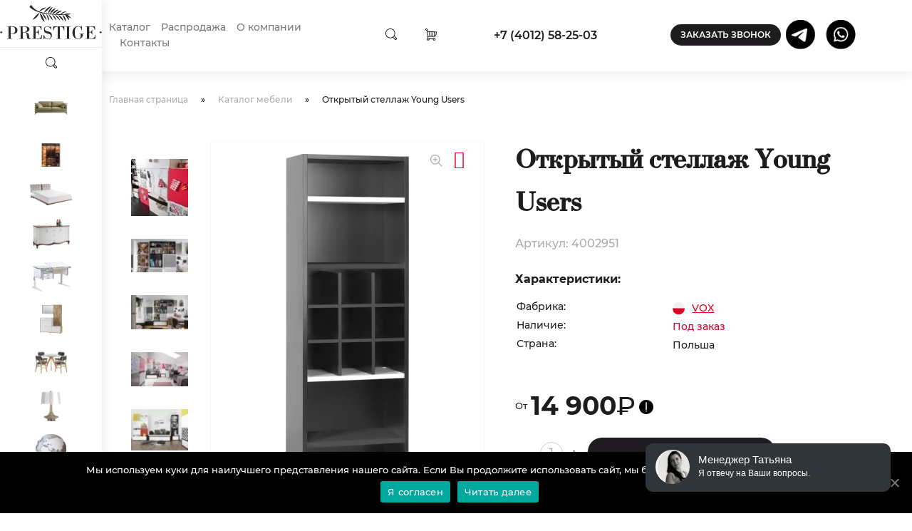

--- FILE ---
content_type: text/html; charset=UTF-8
request_url: https://prestigekd.ru/product/otkrytyj-stellazh-young-users/
body_size: 36009
content:

<!DOCTYPE html>
<html lang="ru-RU">
<head>
<script>
(function(){
  // Установим куку, если переход был с внутренней страницы сайта
  if(document.referrer && document.referrer.indexOf(location.hostname) !== -1){
    document.cookie = "from_internal=1;path=/";
  } else {
    // Если прямой заход — удаляем куку (или выставляем другое значение)
    document.cookie = "from_internal=; expires=Thu, 01 Jan 1970 00:00:00 UTC; path=/;";
  }
})();
</script>
    <meta charset="UTF-8">
    <meta name="viewport" content="width=device-width, initial-scale=1">
    <meta http-equiv="X-UA-Compatible" content="IE=edge">
            <title>Купить Открытый стеллаж Young Users в Калининграде по выгодной цене с доставкой интернет магазин мебели Prestige</title>
        <meta name='robots' content='index, follow, max-image-preview:large, max-snippet:-1, max-video-preview:-1' />

	<!-- This site is optimized with the Yoast SEO plugin v20.10 - https://yoast.com/wordpress/plugins/seo/ -->
	<meta name="description" content="Интернет магазин Prestige предлагает Открытый стеллаж Young Users купить в Калининграде по выгодной цене. Прямые поставки из Европы, премиальное качество." />
	<meta property="og:locale" content="ru_RU" />
	<meta property="og:type" content="article" />
	<meta property="og:title" content="Купить Открытый стеллаж Young Users в Калининграде по выгодной цене с доставкой интернет магазин мебели Prestige" />
	<meta property="og:description" content="Интернет магазин Prestige предлагает Открытый стеллаж Young Users купить в Калининграде по выгодной цене. Прямые поставки из Европы, премиальное качество." />
	<meta property="og:url" content="https://prestigekd.ru/product/otkrytyj-stellazh-young-users/" />
	<meta property="og:site_name" content="https://prestigekd.ru/" />
	<meta property="og:image" content="https://prestigekd.ru/wp-content/uploads/2020/06/youngusers-regal-otwarty-1.jpg" />
	<meta property="og:image:width" content="394" />
	<meta property="og:image:height" content="1080" />
	<meta property="og:image:type" content="image/jpeg" />
	<meta name="twitter:card" content="summary_large_image" />
	<script type="application/ld+json" class="yoast-schema-graph">{"@context":"https://schema.org","@graph":[{"@type":"WebPage","@id":"https://prestigekd.ru/product/otkrytyj-stellazh-young-users/","url":"https://prestigekd.ru/product/otkrytyj-stellazh-young-users/","name":"Купить Открытый стеллаж Young Users в Калининграде по выгодной цене с доставкой интернет магазин мебели Prestige","isPartOf":{"@id":"https://prestigekd.ru/#website"},"primaryImageOfPage":{"@id":"https://prestigekd.ru/product/otkrytyj-stellazh-young-users/#primaryimage"},"image":{"@id":"https://prestigekd.ru/product/otkrytyj-stellazh-young-users/#primaryimage"},"thumbnailUrl":"https://prestigekd.ru/wp-content/uploads/2020/06/youngusers-regal-otwarty-1.jpg","datePublished":"2020-05-26T15:44:53+00:00","dateModified":"2026-01-21T09:47:12+00:00","description":"Интернет магазин Prestige предлагает Открытый стеллаж Young Users купить в Калининграде по выгодной цене. Прямые поставки из Европы, премиальное качество.","breadcrumb":{"@id":"https://prestigekd.ru/product/otkrytyj-stellazh-young-users/#breadcrumb"},"inLanguage":"ru-RU","potentialAction":[{"@type":"ReadAction","target":["https://prestigekd.ru/product/otkrytyj-stellazh-young-users/"]}]},{"@type":"ImageObject","inLanguage":"ru-RU","@id":"https://prestigekd.ru/product/otkrytyj-stellazh-young-users/#primaryimage","url":"https://prestigekd.ru/wp-content/uploads/2020/06/youngusers-regal-otwarty-1.jpg","contentUrl":"https://prestigekd.ru/wp-content/uploads/2020/06/youngusers-regal-otwarty-1.jpg","width":394,"height":1080},{"@type":"BreadcrumbList","@id":"https://prestigekd.ru/product/otkrytyj-stellazh-young-users/#breadcrumb","itemListElement":[{"@type":"ListItem","position":1,"name":"Главная страница","item":"https://prestigekd.ru/"},{"@type":"ListItem","position":2,"name":"Каталог мебели","item":"https://prestigekd.ru/katalog-mebeli/"},{"@type":"ListItem","position":3,"name":"Открытый стеллаж Young Users"}]},{"@type":"WebSite","@id":"https://prestigekd.ru/#website","url":"https://prestigekd.ru/","name":"https://prestigekd.ru/","description":"Мебель и предметы интерьера в Калининграде","potentialAction":[{"@type":"SearchAction","target":{"@type":"EntryPoint","urlTemplate":"https://prestigekd.ru/?s={search_term_string}"}}],"inLanguage":"ru-RU"}]}</script>
	<!-- / Yoast SEO plugin. -->


<link rel='dns-prefetch' href='//ajax.googleapis.com' />
<link rel='stylesheet' id='wp-block-library-css' href='https://prestigekd.ru/wp-includes/css/dist/block-library/style.min.css' type='text/css' media='all' />
<link rel='stylesheet' id='wc-blocks-vendors-style-css' href='https://prestigekd.ru/wp-content/plugins/woocommerce/packages/woocommerce-blocks/build/wc-blocks-vendors-style.css' type='text/css' media='all' />
<link rel='stylesheet' id='wc-blocks-style-css' href='https://prestigekd.ru/wp-content/plugins/woocommerce/packages/woocommerce-blocks/build/wc-blocks-style.css' type='text/css' media='all' />
<link rel='stylesheet' id='classic-theme-styles-css' href='https://prestigekd.ru/wp-includes/css/classic-themes.min.css' type='text/css' media='all' />
<style id='global-styles-inline-css' type='text/css'>
body{--wp--preset--color--black: #000000;--wp--preset--color--cyan-bluish-gray: #abb8c3;--wp--preset--color--white: #ffffff;--wp--preset--color--pale-pink: #f78da7;--wp--preset--color--vivid-red: #cf2e2e;--wp--preset--color--luminous-vivid-orange: #ff6900;--wp--preset--color--luminous-vivid-amber: #fcb900;--wp--preset--color--light-green-cyan: #7bdcb5;--wp--preset--color--vivid-green-cyan: #00d084;--wp--preset--color--pale-cyan-blue: #8ed1fc;--wp--preset--color--vivid-cyan-blue: #0693e3;--wp--preset--color--vivid-purple: #9b51e0;--wp--preset--gradient--vivid-cyan-blue-to-vivid-purple: linear-gradient(135deg,rgba(6,147,227,1) 0%,rgb(155,81,224) 100%);--wp--preset--gradient--light-green-cyan-to-vivid-green-cyan: linear-gradient(135deg,rgb(122,220,180) 0%,rgb(0,208,130) 100%);--wp--preset--gradient--luminous-vivid-amber-to-luminous-vivid-orange: linear-gradient(135deg,rgba(252,185,0,1) 0%,rgba(255,105,0,1) 100%);--wp--preset--gradient--luminous-vivid-orange-to-vivid-red: linear-gradient(135deg,rgba(255,105,0,1) 0%,rgb(207,46,46) 100%);--wp--preset--gradient--very-light-gray-to-cyan-bluish-gray: linear-gradient(135deg,rgb(238,238,238) 0%,rgb(169,184,195) 100%);--wp--preset--gradient--cool-to-warm-spectrum: linear-gradient(135deg,rgb(74,234,220) 0%,rgb(151,120,209) 20%,rgb(207,42,186) 40%,rgb(238,44,130) 60%,rgb(251,105,98) 80%,rgb(254,248,76) 100%);--wp--preset--gradient--blush-light-purple: linear-gradient(135deg,rgb(255,206,236) 0%,rgb(152,150,240) 100%);--wp--preset--gradient--blush-bordeaux: linear-gradient(135deg,rgb(254,205,165) 0%,rgb(254,45,45) 50%,rgb(107,0,62) 100%);--wp--preset--gradient--luminous-dusk: linear-gradient(135deg,rgb(255,203,112) 0%,rgb(199,81,192) 50%,rgb(65,88,208) 100%);--wp--preset--gradient--pale-ocean: linear-gradient(135deg,rgb(255,245,203) 0%,rgb(182,227,212) 50%,rgb(51,167,181) 100%);--wp--preset--gradient--electric-grass: linear-gradient(135deg,rgb(202,248,128) 0%,rgb(113,206,126) 100%);--wp--preset--gradient--midnight: linear-gradient(135deg,rgb(2,3,129) 0%,rgb(40,116,252) 100%);--wp--preset--duotone--dark-grayscale: url('#wp-duotone-dark-grayscale');--wp--preset--duotone--grayscale: url('#wp-duotone-grayscale');--wp--preset--duotone--purple-yellow: url('#wp-duotone-purple-yellow');--wp--preset--duotone--blue-red: url('#wp-duotone-blue-red');--wp--preset--duotone--midnight: url('#wp-duotone-midnight');--wp--preset--duotone--magenta-yellow: url('#wp-duotone-magenta-yellow');--wp--preset--duotone--purple-green: url('#wp-duotone-purple-green');--wp--preset--duotone--blue-orange: url('#wp-duotone-blue-orange');--wp--preset--font-size--small: 13px;--wp--preset--font-size--medium: 20px;--wp--preset--font-size--large: 36px;--wp--preset--font-size--x-large: 42px;--wp--preset--spacing--20: 0.44rem;--wp--preset--spacing--30: 0.67rem;--wp--preset--spacing--40: 1rem;--wp--preset--spacing--50: 1.5rem;--wp--preset--spacing--60: 2.25rem;--wp--preset--spacing--70: 3.38rem;--wp--preset--spacing--80: 5.06rem;--wp--preset--shadow--natural: 6px 6px 9px rgba(0, 0, 0, 0.2);--wp--preset--shadow--deep: 12px 12px 50px rgba(0, 0, 0, 0.4);--wp--preset--shadow--sharp: 6px 6px 0px rgba(0, 0, 0, 0.2);--wp--preset--shadow--outlined: 6px 6px 0px -3px rgba(255, 255, 255, 1), 6px 6px rgba(0, 0, 0, 1);--wp--preset--shadow--crisp: 6px 6px 0px rgba(0, 0, 0, 1);}:where(.is-layout-flex){gap: 0.5em;}body .is-layout-flow > .alignleft{float: left;margin-inline-start: 0;margin-inline-end: 2em;}body .is-layout-flow > .alignright{float: right;margin-inline-start: 2em;margin-inline-end: 0;}body .is-layout-flow > .aligncenter{margin-left: auto !important;margin-right: auto !important;}body .is-layout-constrained > .alignleft{float: left;margin-inline-start: 0;margin-inline-end: 2em;}body .is-layout-constrained > .alignright{float: right;margin-inline-start: 2em;margin-inline-end: 0;}body .is-layout-constrained > .aligncenter{margin-left: auto !important;margin-right: auto !important;}body .is-layout-constrained > :where(:not(.alignleft):not(.alignright):not(.alignfull)){max-width: var(--wp--style--global--content-size);margin-left: auto !important;margin-right: auto !important;}body .is-layout-constrained > .alignwide{max-width: var(--wp--style--global--wide-size);}body .is-layout-flex{display: flex;}body .is-layout-flex{flex-wrap: wrap;align-items: center;}body .is-layout-flex > *{margin: 0;}:where(.wp-block-columns.is-layout-flex){gap: 2em;}.has-black-color{color: var(--wp--preset--color--black) !important;}.has-cyan-bluish-gray-color{color: var(--wp--preset--color--cyan-bluish-gray) !important;}.has-white-color{color: var(--wp--preset--color--white) !important;}.has-pale-pink-color{color: var(--wp--preset--color--pale-pink) !important;}.has-vivid-red-color{color: var(--wp--preset--color--vivid-red) !important;}.has-luminous-vivid-orange-color{color: var(--wp--preset--color--luminous-vivid-orange) !important;}.has-luminous-vivid-amber-color{color: var(--wp--preset--color--luminous-vivid-amber) !important;}.has-light-green-cyan-color{color: var(--wp--preset--color--light-green-cyan) !important;}.has-vivid-green-cyan-color{color: var(--wp--preset--color--vivid-green-cyan) !important;}.has-pale-cyan-blue-color{color: var(--wp--preset--color--pale-cyan-blue) !important;}.has-vivid-cyan-blue-color{color: var(--wp--preset--color--vivid-cyan-blue) !important;}.has-vivid-purple-color{color: var(--wp--preset--color--vivid-purple) !important;}.has-black-background-color{background-color: var(--wp--preset--color--black) !important;}.has-cyan-bluish-gray-background-color{background-color: var(--wp--preset--color--cyan-bluish-gray) !important;}.has-white-background-color{background-color: var(--wp--preset--color--white) !important;}.has-pale-pink-background-color{background-color: var(--wp--preset--color--pale-pink) !important;}.has-vivid-red-background-color{background-color: var(--wp--preset--color--vivid-red) !important;}.has-luminous-vivid-orange-background-color{background-color: var(--wp--preset--color--luminous-vivid-orange) !important;}.has-luminous-vivid-amber-background-color{background-color: var(--wp--preset--color--luminous-vivid-amber) !important;}.has-light-green-cyan-background-color{background-color: var(--wp--preset--color--light-green-cyan) !important;}.has-vivid-green-cyan-background-color{background-color: var(--wp--preset--color--vivid-green-cyan) !important;}.has-pale-cyan-blue-background-color{background-color: var(--wp--preset--color--pale-cyan-blue) !important;}.has-vivid-cyan-blue-background-color{background-color: var(--wp--preset--color--vivid-cyan-blue) !important;}.has-vivid-purple-background-color{background-color: var(--wp--preset--color--vivid-purple) !important;}.has-black-border-color{border-color: var(--wp--preset--color--black) !important;}.has-cyan-bluish-gray-border-color{border-color: var(--wp--preset--color--cyan-bluish-gray) !important;}.has-white-border-color{border-color: var(--wp--preset--color--white) !important;}.has-pale-pink-border-color{border-color: var(--wp--preset--color--pale-pink) !important;}.has-vivid-red-border-color{border-color: var(--wp--preset--color--vivid-red) !important;}.has-luminous-vivid-orange-border-color{border-color: var(--wp--preset--color--luminous-vivid-orange) !important;}.has-luminous-vivid-amber-border-color{border-color: var(--wp--preset--color--luminous-vivid-amber) !important;}.has-light-green-cyan-border-color{border-color: var(--wp--preset--color--light-green-cyan) !important;}.has-vivid-green-cyan-border-color{border-color: var(--wp--preset--color--vivid-green-cyan) !important;}.has-pale-cyan-blue-border-color{border-color: var(--wp--preset--color--pale-cyan-blue) !important;}.has-vivid-cyan-blue-border-color{border-color: var(--wp--preset--color--vivid-cyan-blue) !important;}.has-vivid-purple-border-color{border-color: var(--wp--preset--color--vivid-purple) !important;}.has-vivid-cyan-blue-to-vivid-purple-gradient-background{background: var(--wp--preset--gradient--vivid-cyan-blue-to-vivid-purple) !important;}.has-light-green-cyan-to-vivid-green-cyan-gradient-background{background: var(--wp--preset--gradient--light-green-cyan-to-vivid-green-cyan) !important;}.has-luminous-vivid-amber-to-luminous-vivid-orange-gradient-background{background: var(--wp--preset--gradient--luminous-vivid-amber-to-luminous-vivid-orange) !important;}.has-luminous-vivid-orange-to-vivid-red-gradient-background{background: var(--wp--preset--gradient--luminous-vivid-orange-to-vivid-red) !important;}.has-very-light-gray-to-cyan-bluish-gray-gradient-background{background: var(--wp--preset--gradient--very-light-gray-to-cyan-bluish-gray) !important;}.has-cool-to-warm-spectrum-gradient-background{background: var(--wp--preset--gradient--cool-to-warm-spectrum) !important;}.has-blush-light-purple-gradient-background{background: var(--wp--preset--gradient--blush-light-purple) !important;}.has-blush-bordeaux-gradient-background{background: var(--wp--preset--gradient--blush-bordeaux) !important;}.has-luminous-dusk-gradient-background{background: var(--wp--preset--gradient--luminous-dusk) !important;}.has-pale-ocean-gradient-background{background: var(--wp--preset--gradient--pale-ocean) !important;}.has-electric-grass-gradient-background{background: var(--wp--preset--gradient--electric-grass) !important;}.has-midnight-gradient-background{background: var(--wp--preset--gradient--midnight) !important;}.has-small-font-size{font-size: var(--wp--preset--font-size--small) !important;}.has-medium-font-size{font-size: var(--wp--preset--font-size--medium) !important;}.has-large-font-size{font-size: var(--wp--preset--font-size--large) !important;}.has-x-large-font-size{font-size: var(--wp--preset--font-size--x-large) !important;}
.wp-block-navigation a:where(:not(.wp-element-button)){color: inherit;}
:where(.wp-block-columns.is-layout-flex){gap: 2em;}
.wp-block-pullquote{font-size: 1.5em;line-height: 1.6;}
</style>
<link rel='stylesheet' id='contact-form-7-css' href='https://prestigekd.ru/wp-content/plugins/contact-form-7/includes/css/styles.css' type='text/css' media='all' />
<link rel='stylesheet' id='cookie-notice-front-css' href='https://prestigekd.ru/wp-content/plugins/cookie-notice/css/front.min.css' type='text/css' media='all' />
<link rel='stylesheet' id='menu-image-css' href='https://prestigekd.ru/wp-content/plugins/menu-image/includes/css/menu-image.css' type='text/css' media='all' />
<link rel='stylesheet' id='dashicons-css' href='https://prestigekd.ru/wp-includes/css/dashicons.min.css' type='text/css' media='all' />
<link rel='stylesheet' id='rs-plugin-settings-css' href='https://prestigekd.ru/wp-content/plugins/revslider/public/assets/css/rs6.css' type='text/css' media='all' />
<style id='rs-plugin-settings-inline-css' type='text/css'>
#rs-demo-id {}
</style>
<link rel='stylesheet' id='berocket_aapf_widget-style-css' href='https://prestigekd.ru/wp-content/plugins/woocommerce-ajax-products-filter-2.4.2.3/css/widget.css' type='text/css' media='all' />
<link rel='stylesheet' id='woocommerce-layout-css' href='https://prestigekd.ru/wp-content/plugins/woocommerce/assets/css/woocommerce-layout.css' type='text/css' media='all' />
<link rel='stylesheet' id='woocommerce-smallscreen-css' href='https://prestigekd.ru/wp-content/plugins/woocommerce/assets/css/woocommerce-smallscreen.css' type='text/css' media='only screen and (max-width: 768px)' />
<link rel='stylesheet' id='woocommerce-general-css' href='https://prestigekd.ru/wp-content/plugins/woocommerce/assets/css/woocommerce.css' type='text/css' media='all' />
<style id='woocommerce-inline-inline-css' type='text/css'>
.woocommerce form .form-row .required { visibility: visible; }
</style>
<link rel='stylesheet' id='wp-pagenavi-css' href='https://prestigekd.ru/wp-content/plugins/wp-pagenavi/pagenavi-css.css' type='text/css' media='all' />
<link rel='stylesheet' id='tinvwl-css' href='https://prestigekd.ru/wp-content/plugins/ti-woocommerce-wishlist-premium/assets/css/public.min.css' type='text/css' media='all' />
<link rel='stylesheet' id='fancybox-css' href='https://prestigekd.ru/wp-content/plugins/easy-fancybox/css/jquery.fancybox.min.css' type='text/css' media='screen' />
<link rel='stylesheet' id='slick-slider-css-css' href='https://prestigekd.ru/wp-content/themes/prestigekd/plugins/slick-slider/slick.css?v' type='text/css' media='all' />
<link rel='stylesheet' id='style-main-css' href='https://prestigekd.ru/wp-content/themes/prestigekd/css/main.css?v' type='text/css' media='all' />
<link rel='stylesheet' id='style-main-new-css' href='https://prestigekd.ru/wp-content/themes/prestigekd/css/main-nes4.css?v' type='text/css' media='all' />
<link rel='stylesheet' id='style-page-css' href='https://prestigekd.ru/wp-content/themes/prestigekd/css/page.css?v' type='text/css' media='all' />
<link rel='stylesheet' id='factory-post-css' href='https://prestigekd.ru/wp-content/themes/prestigekd/css/factory-post.css?v' type='text/css' media='all' />
<link rel='stylesheet' id='style-post-css' href='https://prestigekd.ru/wp-content/themes/prestigekd/css/style-post.css?v' type='text/css' media='all' />
<link rel='stylesheet' id='responsive-post-css-css' href='https://prestigekd.ru/wp-content/themes/prestigekd/css/responsive-post.css?v' type='text/css' media='all' />
<link rel='stylesheet' id='catalog-css-css' href='https://prestigekd.ru/wp-content/themes/prestigekd/css/catalog.css?v' type='text/css' media='all' />
<link rel='stylesheet' id='responsive-catalog-css' href='https://prestigekd.ru/wp-content/themes/prestigekd/css/responsive-catalog.css?v' type='text/css' media='all' />
<link rel='stylesheet' id='responsive-css-css' href='https://prestigekd.ru/wp-content/themes/prestigekd/css/responsive.css?v' type='text/css' media='all' />
<link rel='stylesheet' id='responsive-page-css-css' href='https://prestigekd.ru/wp-content/themes/prestigekd/css/responsive-page.css?v' type='text/css' media='all' />
<link rel='stylesheet' id='style-theme-css' href='https://prestigekd.ru/wp-content/themes/prestigekd/style.css?v' type='text/css' media='all' />
<link rel='stylesheet' id='awooc-styles-css' href='https://prestigekd.ru/wp-content/plugins/art-woocommerce-order-one-click/assets/css/awooc-styles.min.css' type='text/css' media='all' />
<style id='ghostkit-typography-inline-css' type='text/css'>
 
</style>
<script type='text/javascript' src='//ajax.googleapis.com/ajax/libs/jquery/1.11.3/jquery.min.js?v=' id='jquery-js'></script>
<script type='text/javascript' id='cartbounty-js-extra'>
/* <![CDATA[ */
var cartbounty_co = {"save_custom_fields":"1","checkout_fields":"#email, #billing_email, #billing-country, #billing_country, #billing-first_name, #billing_first_name, #billing-last_name, #billing_last_name, #billing-company, #billing_company, #billing-address_1, #billing_address_1, #billing-address_2, #billing_address_2, #billing-city, #billing_city, #billing-state, #billing_state, #billing-postcode, #billing_postcode, #billing-phone, #billing_phone, #shipping-country, #shipping_country, #shipping-first_name, #shipping_first_name, #shipping-last_name, #shipping_last_name, #shipping-company, #shipping_company, #shipping-address_1, #shipping_address_1, #shipping-address_2, #shipping_address_2, #shipping-city, #shipping_city, #shipping-state, #shipping_state, #shipping-postcode, #shipping_postcode, #shipping-phone, #checkbox-control-1, #ship-to-different-address-checkbox, #checkbox-control-0, #createaccount, #checkbox-control-2, #order-notes textarea, #order_comments","custom_email_selectors":".cartbounty-custom-email-field, .login #username, .wpforms-container input[type=\"email\"], .sgpb-form input[type=\"email\"], .pum-container input[type=\"email\"], .nf-form-cont input[type=\"email\"], .wpcf7 input[type=\"email\"], .fluentform input[type=\"email\"], .sib_signup_form input[type=\"email\"], .mailpoet_form input[type=\"email\"], .tnp input[type=\"email\"], .om-element input[type=\"email\"], .om-holder input[type=\"email\"], .poptin-popup input[type=\"email\"], .gform_wrapper input[type=\"email\"], .paoc-popup input[type=\"email\"], .ays-pb-form input[type=\"email\"], .hustle-form input[type=\"email\"], .et_pb_section input[type=\"email\"], .brave_form_form input[type=\"email\"], .ppsPopupShell input[type=\"email\"], .xoo-el-container input[type=\"email\"], .xoo-el-container input[name=\"xoo-el-username\"]","custom_phone_selectors":".cartbounty-custom-phone-field, .wpforms-container input[type=\"tel\"], .sgpb-form input[type=\"tel\"], .nf-form-cont input[type=\"tel\"], .wpcf7 input[type=\"tel\"], .fluentform input[type=\"tel\"], .om-element input[type=\"tel\"], .om-holder input[type=\"tel\"], .poptin-popup input[type=\"tel\"], .gform_wrapper input[type=\"tel\"], .paoc-popup input[type=\"tel\"], .ays-pb-form input[type=\"tel\"], .hustle-form input[name=\"phone\"], .et_pb_section input[type=\"tel\"], .xoo-el-container input[type=\"tel\"]","custom_button_selectors":".cartbounty-add-to-cart, .add_to_cart_button, .ajax_add_to_cart, .single_add_to_cart_button, .yith-wfbt-submit-button","consent_field":"","email_validation":"^[^\\s@]+@[^\\s@]+\\.[^\\s@]{2,}$","phone_validation":"^[+0-9\\s]\\s?\\d[0-9\\s-.]{6,30}$","nonce":"d4064a1349","ajaxurl":"https:\/\/prestigekd.ru\/wp-admin\/admin-ajax.php"};
/* ]]> */
</script>
<script type='text/javascript' src='https://prestigekd.ru/wp-content/plugins/woo-save-abandoned-carts/public/js/cartbounty-public.js' id='cartbounty-js'></script>
<script type='text/javascript' src='https://prestigekd.ru/wp-content/plugins/woocommerce/assets/js/jquery-blockui/jquery.blockUI.min.js' id='jquery-blockui-js'></script>
<script type='text/javascript' id='awooc-scripts-js-extra'>
/* <![CDATA[ */
var awooc_scripts_ajax = {"url":"https:\/\/prestigekd.ru\/wp-admin\/admin-ajax.php","nonce":"5a21ceb5eb"};
var awooc_scripts_translate = {"product_qty":"\u041a\u043e\u043b\u0438\u0447\u0435\u0441\u0442\u0432\u043e: ","product_title":"\u041d\u0430\u0438\u043c\u0435\u043d\u043e\u0432\u0430\u043d\u0438\u0435: ","product_price":"\u0426\u0435\u043d\u0430: ","product_sku":"\u0410\u0440\u0442\u0438\u043a\u0443\u043b: ","product_sum":"\u0418\u0442\u043e\u0433\u043e: ","product_attr":"\u0410\u0442\u0440\u0438\u0431\u0443\u0442\u044b: ","product_data_title":"\u0418\u043d\u0444\u043e\u0440\u043c\u0430\u0446\u0438\u044f \u043e \u0432\u044b\u0431\u0440\u0430\u043d\u043d\u043e\u043c \u0442\u043e\u0432\u0430\u0440\u0435","product_link":"\u0421\u0441\u044b\u043b\u043a\u0430 \u043d\u0430 \u0442\u043e\u0432\u0430\u0440: ","title_close":"\u0422\u043a\u043d\u0443\u0442\u044c \u0434\u043b\u044f \u0437\u0430\u043a\u0440\u044b\u0442\u0438\u044f"};
var awooc_scripts_settings = {"mode":"show_add_to_card","popup":{"css":{"width":"100%","maxWidth":"600px","maxHeight":"600px","top":"50%","left":"50%","border":"4px","borderRadius":"4px","cursor":"default","overflowY":"auto","boxShadow":"0px 0px 3px 0px rgba(0, 0, 0, 0.2)","zIndex":"1000000","transform":"translate(-50%, -50%)"},"overlay":{"zIndex":"100000","backgroundColor":"#000","opacity":0.6,"cursor":"wait"},"fadeIn":"400","fadeOut":"400","focusInput":false}};
/* ]]> */
</script>
<script type='text/javascript' src='https://prestigekd.ru/wp-content/plugins/art-woocommerce-order-one-click/assets/js/awooc-scripts.min.js' id='awooc-scripts-js'></script>
<link rel="https://api.w.org/" href="https://prestigekd.ru/wp-json/" /><link rel="alternate" type="application/json" href="https://prestigekd.ru/wp-json/wp/v2/product/1766" /><script>document.createElement( "picture" );if(!window.HTMLPictureElement && document.addEventListener) {window.addEventListener("DOMContentLoaded", function() {var s = document.createElement("script");s.src = "https://prestigekd.ru/wp-content/plugins/webp-express/js/picturefill.min.js";document.body.appendChild(s);});}</script><style></style>        <style type="text/css">
            .ghostkit-sr-enabled [data-ghostkit-sr] {
                pointer-events: none;
                visibility: hidden;
            }
        </style>
        <script>
            document.documentElement.classList.add(
                'ghostkit-sr-enabled'
            );
        </script>
                <link rel="canonical" href="https://prestigekd.ru/product/otkrytyj-stellazh-young-users/">
    <script>var yaParams = {ip_adress: "152.89.219.105" };</script>	<noscript><style>.woocommerce-product-gallery{ opacity: 1 !important; }</style></noscript>
	<meta name="generator" content="Powered by Slider Revolution 6.3.3 - responsive, Mobile-Friendly Slider Plugin for WordPress with comfortable drag and drop interface." />
<link rel="icon" href="https://prestigekd.ru/wp-content/uploads/2020/09/favicon.ico" sizes="32x32" />
<link rel="icon" href="https://prestigekd.ru/wp-content/uploads/2020/09/favicon.ico" sizes="192x192" />
<link rel="apple-touch-icon" href="https://prestigekd.ru/wp-content/uploads/2020/09/favicon.ico" />
<meta name="msapplication-TileImage" content="https://prestigekd.ru/wp-content/uploads/2020/09/favicon.ico" />
<script type="text/javascript">function setREVStartSize(e){
			//window.requestAnimationFrame(function() {				 
				window.RSIW = window.RSIW===undefined ? window.innerWidth : window.RSIW;	
				window.RSIH = window.RSIH===undefined ? window.innerHeight : window.RSIH;	
				try {								
					var pw = document.getElementById(e.c).parentNode.offsetWidth,
						newh;
					pw = pw===0 || isNaN(pw) ? window.RSIW : pw;
					e.tabw = e.tabw===undefined ? 0 : parseInt(e.tabw);
					e.thumbw = e.thumbw===undefined ? 0 : parseInt(e.thumbw);
					e.tabh = e.tabh===undefined ? 0 : parseInt(e.tabh);
					e.thumbh = e.thumbh===undefined ? 0 : parseInt(e.thumbh);
					e.tabhide = e.tabhide===undefined ? 0 : parseInt(e.tabhide);
					e.thumbhide = e.thumbhide===undefined ? 0 : parseInt(e.thumbhide);
					e.mh = e.mh===undefined || e.mh=="" || e.mh==="auto" ? 0 : parseInt(e.mh,0);		
					if(e.layout==="fullscreen" || e.l==="fullscreen") 						
						newh = Math.max(e.mh,window.RSIH);					
					else{					
						e.gw = Array.isArray(e.gw) ? e.gw : [e.gw];
						for (var i in e.rl) if (e.gw[i]===undefined || e.gw[i]===0) e.gw[i] = e.gw[i-1];					
						e.gh = e.el===undefined || e.el==="" || (Array.isArray(e.el) && e.el.length==0)? e.gh : e.el;
						e.gh = Array.isArray(e.gh) ? e.gh : [e.gh];
						for (var i in e.rl) if (e.gh[i]===undefined || e.gh[i]===0) e.gh[i] = e.gh[i-1];
											
						var nl = new Array(e.rl.length),
							ix = 0,						
							sl;					
						e.tabw = e.tabhide>=pw ? 0 : e.tabw;
						e.thumbw = e.thumbhide>=pw ? 0 : e.thumbw;
						e.tabh = e.tabhide>=pw ? 0 : e.tabh;
						e.thumbh = e.thumbhide>=pw ? 0 : e.thumbh;					
						for (var i in e.rl) nl[i] = e.rl[i]<window.RSIW ? 0 : e.rl[i];
						sl = nl[0];									
						for (var i in nl) if (sl>nl[i] && nl[i]>0) { sl = nl[i]; ix=i;}															
						var m = pw>(e.gw[ix]+e.tabw+e.thumbw) ? 1 : (pw-(e.tabw+e.thumbw)) / (e.gw[ix]);					
						newh =  (e.gh[ix] * m) + (e.tabh + e.thumbh);
					}				
					if(window.rs_init_css===undefined) window.rs_init_css = document.head.appendChild(document.createElement("style"));					
					document.getElementById(e.c).height = newh+"px";
					window.rs_init_css.innerHTML += "#"+e.c+"_wrapper { height: "+newh+"px }";				
				} catch(e){
					console.log("Failure at Presize of Slider:" + e)
				}					   
			//});
		  };</script>
            <link rel="icon" href="/favicon.ico">
    <link rel="preload" href="https://prestigekd.ru/wp-content/themes/prestigekd/css/fonts.css"  as="style" onload="this.rel='stylesheet'" media="all">   
            
      
        <script type="application/ld+json">
            {
                "@context": "https://schema.org/",
                "@type": "Product",
                "name": "Открытый стеллаж Young Users",
                "image": [
                    "https://prestigekd.ru/wp-content/uploads/2020/06/youngusers-regal-otwarty-1.jpg"
                ],
                "description": "Открытый стеллаж Young Users",
                "aggregateRating": {
                    "@type": "AggregateRating",
                    "ratingValue": "4.6",
                    "reviewCount": "0"
                },
                "offers": {
                    "@type": "AggregateOffer",
                    "highPrice": "14900",
                    "lowPrice": "14900",
                    "url": "https://prestigekd.ru/product/otkrytyj-stellazh-young-users/",
                    "priceCurrency": "RUB",
                    "priceValidUntil": "2026-01-22",
                    "itemCondition": "https://schema.org/NewCondition",
                    "availability": "https://schema.org/InStock",
                    "seller": {
                        "@type": "Organization",
                        "name": "ООО «Престиж Мебель»"
                    },
                    "offers": {
                        "@type": "Offer",
                        "url": "https://prestigekd.ru/product/otkrytyj-stellazh-young-users/"
                    }
                }
            }
        </script>
        <script type="application/ld+json">
        {
            "@context": "https://schema.org",
            "@type": "SaleEvent",
            "name": "������ Быстрая доставка",
            "startDate": "2026-01-01T00:00:00+03:00",
            "endDate": "2026-12-31T23:59:59+03:00",
            "url": "https://prestigekd.ru/product/otkrytyj-stellazh-young-users/",
            "image": null,
            "location": {
                "@type": "Place",
                "@context": "https://schema.org",
                "name": "ООО «Престиж Мебель»",
                "address": {
                    "@type": "PostalAddress",
                    "@context": "http://schema.org",
                    "addressLocality": "Калининград"
                }
            },
            "about": "������ Быстрая доставка",
            "performer": "ООО «Престиж Мебель»",
            "organizer": "prestigekd.ru",
            "offers": {
                "@type": "Offer",
                "price": "14900",                "priceCurrency": "RUB",
                "availability": "https://schema.org/OutOfStock",
                "url": "https://prestigekd.ru/product/otkrytyj-stellazh-young-users/",
                "validFrom": "2026-01-01T00:00:00+03:00"
            }
        }
        </script>
        <script type="application/ld+json">
        {
            "@context": "https://schema.org",
            "@type": "SaleEvent",
            "name": "������ Великолепный сервис",
            "startDate": "2026-01-01T00:00:00+03:00",
            "endDate": "2026-12-31T23:59:59+03:00",
            "url": "https://prestigekd.ru/product/otkrytyj-stellazh-young-users/",
            "image": null,
            "location": {
                "@type": "Place",
                "@context": "https://schema.org",
                "name": "ООО «Престиж Мебель»",
                "address": {
                    "@type": "PostalAddress",
                    "@context": "http://schema.org",
                    "addressLocality": "Калининград"
                }
            },
            "about": "������ Великолепный сервис",
            "performer": "ООО «Престиж Мебель»",
            "organizer": "prestigekd.ru",
            "offers": {
                "@type": "Offer",
                "price": "14900",                "priceCurrency": "RUB",
                "availability": "https://schema.org/OutOfStock",
                "url": "https://prestigekd.ru/product/otkrytyj-stellazh-young-users/",
                "validFrom": "2026-01-01T00:00:00+03:00"
            }
        },
        </script>
        <script type="application/ld+json">
        {
            "@context": "https://schema.org",
            "@type": "SaleEvent",
            "name": "������ Отличные цены",
            "startDate": "2026-01-01T00:00:00+03:00",
            "endDate": "2026-12-31T23:59:59+03:00",
            "url": "https://prestigekd.ru/product/otkrytyj-stellazh-young-users/",
            "image": null,
            "location": {
                "@type": "Place",
                "@context": "https://schema.org",
                "name": "ООО «Престиж Мебель»",
                "address": {
                    "@type": "PostalAddress",
                    "@context": "http://schema.org",
                    "addressLocality": "Калининград"
                }
            },
            "about": "������ Отличные цены",
            "performer": "ООО «Престиж Мебель»",
            "organizer": "prestigekd.ru",
            "offers": {
                "@type": "Offer",
                "price": "14900",                "priceCurrency": "RUB",
                "availability": "https://schema.org/OutOfStock",
                "url": "https://prestigekd.ru/product/otkrytyj-stellazh-young-users/",
                "validFrom": "2026-01-01T00:00:00+03:00"
            }
        }
        </script>
            
      	    <link rel='stylesheet' id='style-main-css' href='https://prestigekd.ru/wp-content/themes/prestigekd/css/custom.css?v=20260122064424' type='text/css' media='all' />
  	<link rel='stylesheet' id='style-main-css' href='https://prestigekd.ru/wp-content/themes/prestigekd/new.css?v=20260122064424' type='text/css' media='all' />
    <style>
        ul.berocket_aapf_widget li span {min-height: 0px !important;}
            </style>
</head>


<body class="product-template-default single single-product postid-1766 theme-prestigekd cookies-not-set woocommerce woocommerce-page woocommerce-no-js tinvwl-theme-style" itemscope="itemscope" itemtype="http://schema.org/WebPage">   
    <!-- **Wrapper** -->
    <div class="wrapper">   
        <!-- ** Inner Wrapper ** -->
        <div class="inner-wrapper">              
            <header id="masthead" class="site-header" itemscope itemtype="http://schema.org/WPHeader">
                                
<div class="site-branding">   
    <div class="site-branding_content">     
        <div class="wrap"> 
            <div class="d-flex flex-wrap flex-between flex-items-center">
                
                <div class="item-branding d-flex flex-wrap flex-items-center d-block-992">
                    <div class="site-branding__logo">
                                                    <a class="site-logo" href="/"><img src="https://prestigekd.ru/wp-content/uploads/2023/08/bezymyannyj-1.svg" alt="logo" /></a>
                                            </div>
                </div>
                
                                    <div class="site-branding-menu item-branding mobile-flex-center">  
                        <a class="mobilemenu_toggle btn" href="#"></a>
                        <div class="navigation-top">
                            <span class="burger"></span>
                            <nav id="site-navigation" class="main-navigation" role="navigation">      
    <div class="menu-glavnoe-menyu-container"><ul id="primary-menu" class="d-flex flex-wrap flex-items-center" itemscope itemtype="http://schema.org/SiteNavigationElement"><li id="menu-item-30366" class="main-page-catalog menu-item menu-item-type-post_type menu-item-object-page current_page_parent menu-item-30366"><a itemprop="url" href="https://prestigekd.ru/katalog-mebeli/">Каталог</a></li>
<li id="menu-item-42217" class="menu-item menu-item-type-taxonomy menu-item-object-product_cat menu-item-42217"><a itemprop="url" href="https://prestigekd.ru/catalog/rasprodazha/">Распродажа</a></li>
<li id="menu-item-422" class="menu-item menu-item-type-post_type menu-item-object-page menu-item-422"><a itemprop="url" href="https://prestigekd.ru/o-kompanii/">О компании</a></li>
<li id="menu-item-421" class="menu-item menu-item-type-post_type menu-item-object-page menu-item-421"><a itemprop="url" href="https://prestigekd.ru/kontakty/">Контакты</a></li>
</ul></div>	
</nav><!-- #site-navigation -->
                  
                        </div><!-- .navigation-top -->
                        <div class="mobile-search">
                                                        <div class="switch__search-form">
                                <!-- **Searchform** -->
<!--<div class="searchform-container">
    <div class="searchform-wrap">
        <form method="get" class="search-form" action="">
            <input id="s" name="s" type="text" 
                            value="" class="text_input search-field"
                            onblur="if(this.value==''){this.value='';}"
                            onfocus="if(this.value =='') {this.value=''; }" />
            <input name="submit" type="submit" class="searchform-submit search-submit" value="" />
        </form>
    </div>	
</div>-->

<div class="searchform-container" itemscope itemtype="https://schema.org/WebSite">
    <meta itemprop="url" content="https://prestigekd.ru/">
    <div class="searchform-wrap">
        <form
            class="search-form"
            role="search"
            method="get"
            action="https://prestigekd.ru/"
            itemprop="potentialAction" itemscope itemtype="https://schema.org/SearchAction"
        >
            <meta itemprop="target" content="https://prestigekd.ru/?s={query}"/>
            <input
                class="search-form__input search-field"
                type="text"
                value=""
                name="s"
                placeholder="Поиск товаров..."
                autocomplete="off"
               
            />
            <span class="clear-input-icon">&times;</span>
            <input type="hidden" name="post_type" value="product">
            <input type="submit" name="submit" class="searchform-submit search-submit" value="Найти">                     
            <ul class="ajax-search"></ul>
        </form>
    </div>	
</div>
<script>

</script>
 <style>
    .clear-input-icon{
        font-size: 32px;
        color:#d7002e;
        cursor: pointer;
        position: absolute;
        top: 17%;
        left: -320%;
        z-index: 99999;
    }
    #category-menu .clear-input-icon{
        left: 5%;
        z-index: 999999;
        top: 20%;
    }
     header .switch__search-form .search-field, .menu-category .switch__search-form .search-field{
        padding-left: 40px!important;
    } 
    @media (max-width: 768px){
        .clear-input-icon{
        left: 5%;
        z-index: 99999;
        top: 22%;
    }
    }
</style> 
                            </div>                                                    </div>
                    </div> 
                                <div>
                    <ul class="d-flex flex-center flex-items-center list-btns">
                                                <li class="d-none-599">
                                                        <div class="switch__search-form">
                                <!-- **Searchform** -->
<!--<div class="searchform-container">
    <div class="searchform-wrap">
        <form method="get" class="search-form" action="">
            <input id="s" name="s" type="text" 
                            value="" class="text_input search-field"
                            onblur="if(this.value==''){this.value='';}"
                            onfocus="if(this.value =='') {this.value=''; }" />
            <input name="submit" type="submit" class="searchform-submit search-submit" value="" />
        </form>
    </div>	
</div>-->

<div class="searchform-container" itemscope itemtype="https://schema.org/WebSite">
    <meta itemprop="url" content="https://prestigekd.ru/">
    <div class="searchform-wrap">
        <form
            class="search-form"
            role="search"
            method="get"
            action="https://prestigekd.ru/"
            itemprop="potentialAction" itemscope itemtype="https://schema.org/SearchAction"
        >
            <meta itemprop="target" content="https://prestigekd.ru/?s={query}"/>
            <input
                class="search-form__input search-field"
                type="text"
                value=""
                name="s"
                placeholder="Поиск товаров..."
                autocomplete="off"
               
            />
            <span class="clear-input-icon">&times;</span>
            <input type="hidden" name="post_type" value="product">
            <input type="submit" name="submit" class="searchform-submit search-submit" value="Найти">                     
            <ul class="ajax-search"></ul>
        </form>
    </div>	
</div>
<script>

</script>
 <style>
    .clear-input-icon{
        font-size: 32px;
        color:#d7002e;
        cursor: pointer;
        position: absolute;
        top: 17%;
        left: -320%;
        z-index: 99999;
    }
    #category-menu .clear-input-icon{
        left: 5%;
        z-index: 999999;
        top: 20%;
    }
     header .switch__search-form .search-field, .menu-category .switch__search-form .search-field{
        padding-left: 40px!important;
    } 
    @media (max-width: 768px){
        .clear-input-icon{
        left: 5%;
        z-index: 99999;
        top: 22%;
    }
    }
</style> 
                            </div>                             
                        </li>
                                                <li>
                                                            <a id="mini-cart-header-count" class="basket"></a>
                                                        <!--<a class="basket" ></a>-->
                        </li>
                    </ul>                   
                </div>
                <div class="d-flex flex-items-center flex-center d-none-767">
                    <p><a class="phone" href="tel:+74012582503">+7 (4012) 58-25-03</a></p> 
                </div>  
                <div class="d-flex flex-items-center flex-center"> 
                    <div class="d-none-599">
                            <div class="button-wrap">
        <a href="#submit_application" class="button button-black call-back">Заказать звонок</a>
    </div>
                        </div>
                    <span class="d-none-599"><a href="https://t.me/prestige_interiors" class="telegram" target="_blank"></a></span><span class="d-none-599"><a href="https://wa.me/+79399008287" class="whatsapp" target="_blank"></a></span>    <div class="button-wrap">
        <a href="tel:+74012582503" class="button button-black d-block-599">Заказать звонок</a>
    </div>
                    </div>  
            </div>
                    </div>
    </div>  
</div><!-- .site-branding -->            </header><!-- #masthead -->           
                            <div class="main-menu-category__overlay"></div>
                <div class="wrap pos-rel">                   
                    <div class="side-menu">
                        <div class="side-menu_content">
                            <div class="site-branding__logo"  itemscope itemtype="https://schema.org/ImageObject">
                                                                    <a class="site-logo" href="https://prestigekd.ru/" rel="home">                    
                                        <img src="https://prestigekd.ru/wp-content/uploads/2023/08/bezymyannyj-1.svg" itemprop="url contentUrl" alt="prestigekd.ru logo" />
                                    </a>
                                                                       
                            </div>
                            <div class="side-menu-wrap">
                                <div class="menu-category">
                                    <nav id="site-navigation-category" class="category-navigation" role="navigation">	
    <div class="menu-menyu-kategorij-container"><ul id="category-menu" class="d-flex flex-column flex-items-center" itemscope itemtype="http://schema.org/SiteNavigationElement"><li class="search-item d-flex flex-center"><div class="switch__search-form"><!-- **Searchform** -->
<!--<div class="searchform-container">
    <div class="searchform-wrap">
        <form method="get" class="search-form" action="">
            <input id="s" name="s" type="text" 
                            value="" class="text_input search-field"
                            onblur="if(this.value==''){this.value='';}"
                            onfocus="if(this.value =='') {this.value=''; }" />
            <input name="submit" type="submit" class="searchform-submit search-submit" value="" />
        </form>
    </div>	
</div>-->

<div class="searchform-container" itemscope itemtype="https://schema.org/WebSite">
    <meta itemprop="url" content="https://prestigekd.ru/">
    <div class="searchform-wrap">
        <form
            class="search-form"
            role="search"
            method="get"
            action="https://prestigekd.ru/"
            itemprop="potentialAction" itemscope itemtype="https://schema.org/SearchAction"
        >
            <meta itemprop="target" content="https://prestigekd.ru/?s={query}"/>
            <input
                class="search-form__input search-field"
                type="text"
                value=""
                name="s"
                placeholder="Поиск товаров..."
                autocomplete="off"
               
            />
            <span class="clear-input-icon">&times;</span>
            <input type="hidden" name="post_type" value="product">
            <input type="submit" name="submit" class="searchform-submit search-submit" value="Найти">                     
            <ul class="ajax-search"></ul>
        </form>
    </div>	
</div>
<script>

</script>
 <style>
    .clear-input-icon{
        font-size: 32px;
        color:#d7002e;
        cursor: pointer;
        position: absolute;
        top: 17%;
        left: -320%;
        z-index: 99999;
    }
    #category-menu .clear-input-icon{
        left: 5%;
        z-index: 999999;
        top: 20%;
    }
     header .switch__search-form .search-field, .menu-category .switch__search-form .search-field{
        padding-left: 40px!important;
    } 
    @media (max-width: 768px){
        .clear-input-icon{
        left: 5%;
        z-index: 99999;
        top: 22%;
    }
    }
</style> 
</div><span class="menu-image-title-after menu-image-title">Найти мебель</span></li><li id="menu-item-44" class="menu-item menu-item-type-taxonomy menu-item-object-product_cat menu-item-has-children menu-item-44"><a itemprop="url" href="https://prestigekd.ru/catalog/myagkaya-mebel/" class="menu-image-title-after menu-image-hovered"><span class='menu-image-hover-wrapper'><picture><source srcset="https://prestigekd.ru/wp-content/webp-express/webp-images/uploads/2022/11/divan-2.jpg.webp" type="image/webp"><img width="300" height="300" src="https://prestigekd.ru/wp-content/uploads/2022/11/divan-2.jpg" class="menu-image menu-image-title-after webpexpress-processed" alt="" decoding="async" loading="lazy"></picture><picture><source srcset="https://prestigekd.ru/wp-content/webp-express/webp-images/uploads/2022/11/divan-2.jpg.webp" type="image/webp"><img width="300" height="300" src="https://prestigekd.ru/wp-content/uploads/2022/11/divan-2.jpg" class="hovered-image menu-image-title-after webpexpress-processed" alt="" decoding="async" loading="lazy" style="margin-left: -300px;"></picture></span><span class="menu-image-title-after menu-image-title">Мягкая мебель</span></a>
<ul class="sub-menu">
	<li id="menu-item-32069" class="inner-cat-item menu-item menu-item-type-taxonomy menu-item-object-product_cat menu-item-32069"><a itemprop="url" href="https://prestigekd.ru/catalog/myagkaya-mebel/">Мягкая мебель</a></li>
	<li id="menu-item-92812" class="menu-item menu-item-type-taxonomy menu-item-object-product_cat menu-item-92812"><a itemprop="url" href="https://prestigekd.ru/catalog/myagkaya-mebel/divany/pryamye/" class="menu-image-title-after menu-image-not-hovered"><picture><source srcset="https://prestigekd.ru/wp-content/webp-express/webp-images/uploads/2020/06/33.jpg.webp" type="image/webp"><img width="150" height="150" src="https://prestigekd.ru/wp-content/uploads/2020/06/33.jpg" class="menu-image menu-image-title-after webpexpress-processed" alt="" decoding="async" loading="lazy"></picture><span class="menu-image-title-after menu-image-title">Прямые диваны</span></a></li>
	<li id="menu-item-94530" class="menu-item menu-item-type-taxonomy menu-item-object-product_cat menu-item-94530"><a itemprop="url" href="https://prestigekd.ru/catalog/myagkaya-mebel/divany/uglovye/" class="menu-image-title-after menu-image-not-hovered"><picture><source srcset="https://prestigekd.ru/wp-content/webp-express/webp-images/uploads/2020/06/34.jpg.webp" type="image/webp"><img width="150" height="150" src="https://prestigekd.ru/wp-content/uploads/2020/06/34.jpg" class="menu-image menu-image-title-after webpexpress-processed" alt="" decoding="async" loading="lazy"></picture><span class="menu-image-title-after menu-image-title">Угловые диваны</span></a></li>
	<li id="menu-item-4130" class="menu-item menu-item-type-taxonomy menu-item-object-product_cat menu-item-4130"><a itemprop="url" href="https://prestigekd.ru/catalog/myagkaya-mebel/divany/modulnye-divany/" class="menu-image-title-after menu-image-not-hovered"><picture><source srcset="https://prestigekd.ru/wp-content/webp-express/webp-images/uploads/2020/06/32.jpg.webp" type="image/webp"><img width="150" height="150" src="https://prestigekd.ru/wp-content/uploads/2020/06/32.jpg" class="menu-image menu-image-title-after webpexpress-processed" alt="" decoding="async" loading="lazy"></picture><span class="menu-image-title-after menu-image-title">Модульные диваны</span></a></li>
	<li id="menu-item-30284" class="menu-item menu-item-type-taxonomy menu-item-object-product_cat menu-item-30284"><a itemprop="url" href="https://prestigekd.ru/catalog/korpusnaya-mebel/krovati/" class="menu-image-title-after menu-image-not-hovered"><picture><source srcset="https://prestigekd.ru/wp-content/webp-express/webp-images/uploads/2022/11/gl_1_19.jpg.webp" type="image/webp"><img width="200" height="200" src="https://prestigekd.ru/wp-content/uploads/2022/11/gl_1_19.jpg" class="menu-image menu-image-title-after webpexpress-processed" alt="" decoding="async" loading="lazy"></picture><span class="menu-image-title-after menu-image-title">Кровати</span></a></li>
	<li id="menu-item-4114" class="menu-item menu-item-type-taxonomy menu-item-object-product_cat menu-item-4114"><a itemprop="url" href="https://prestigekd.ru/catalog/myagkaya-mebel/kresla/" class="menu-image-title-after menu-image-not-hovered"><picture><source srcset="https://prestigekd.ru/wp-content/webp-express/webp-images/uploads/2022/11/gl_1_3.jpg.webp" type="image/webp"><img width="200" height="200" src="https://prestigekd.ru/wp-content/uploads/2022/11/gl_1_3.jpg" class="menu-image menu-image-title-after webpexpress-processed" alt="" decoding="async" loading="lazy"></picture><span class="menu-image-title-after menu-image-title">Кресла</span></a></li>
	<li id="menu-item-4136" class="menu-item menu-item-type-taxonomy menu-item-object-product_cat menu-item-4136"><a itemprop="url" href="https://prestigekd.ru/catalog/myagkaya-mebel/kresla/kresla-krovati/" class="menu-image-title-after menu-image-not-hovered"><picture><source srcset="https://prestigekd.ru/wp-content/webp-express/webp-images/uploads/2022/11/gl_1_4.jpg.webp" type="image/webp"><img width="200" height="200" src="https://prestigekd.ru/wp-content/uploads/2022/11/gl_1_4.jpg" class="menu-image menu-image-title-after webpexpress-processed" alt="" decoding="async" loading="lazy"></picture><span class="menu-image-title-after menu-image-title">Кресло кровати</span></a></li>
	<li id="menu-item-4137" class="menu-item menu-item-type-taxonomy menu-item-object-product_cat menu-item-4137"><a itemprop="url" href="https://prestigekd.ru/catalog/pufy/" class="menu-image-title-after menu-image-not-hovered"><picture><source srcset="https://prestigekd.ru/wp-content/webp-express/webp-images/uploads/2022/11/gl_1_6.jpg.webp" type="image/webp"><img width="200" height="200" src="https://prestigekd.ru/wp-content/uploads/2022/11/gl_1_6.jpg" class="menu-image menu-image-title-after webpexpress-processed" alt="" decoding="async" loading="lazy"></picture><span class="menu-image-title-after menu-image-title">Пуфы</span></a></li>
	<li id="menu-item-30277" class="menu-item menu-item-type-taxonomy menu-item-object-product_cat menu-item-30277"><a itemprop="url" href="https://prestigekd.ru/catalog/korpusnaya-mebel/banketki/" class="menu-image-title-after menu-image-not-hovered"><picture><source srcset="https://prestigekd.ru/wp-content/webp-express/webp-images/uploads/2022/11/gl_1_5.jpg.webp" type="image/webp"><img width="200" height="200" src="https://prestigekd.ru/wp-content/uploads/2022/11/gl_1_5.jpg" class="menu-image menu-image-title-after webpexpress-processed" alt="" decoding="async" loading="lazy"></picture><span class="menu-image-title-after menu-image-title">Банкетки</span></a></li>
</ul>
</li>
<li id="menu-item-1140" class="menu-item menu-item-type-taxonomy menu-item-object-product_cat menu-item-has-children menu-item-1140"><a itemprop="url" href="https://prestigekd.ru/catalog/korpusnaya-mebel/" class="menu-image-title-after menu-image-not-hovered"><picture><source srcset="https://prestigekd.ru/wp-content/webp-express/webp-images/uploads/2022/11/gl_1_11.jpg.webp" type="image/webp"><img width="200" height="200" src="https://prestigekd.ru/wp-content/uploads/2022/11/gl_1_11.jpg" class="menu-image menu-image-title-after webpexpress-processed" alt="" decoding="async" loading="lazy"></picture><span class="menu-image-title-after menu-image-title">Корпусная мебель</span></a>
<ul class="sub-menu">
	<li id="menu-item-35262" class="inner-cat-item menu-item menu-item-type-taxonomy menu-item-object-product_cat menu-item-35262"><a itemprop="url" href="https://prestigekd.ru/catalog/korpusnaya-mebel/">Корпусная мебель</a></li>
	<li id="menu-item-4143" class="menu-item menu-item-type-taxonomy menu-item-object-product_cat menu-item-4143"><a itemprop="url" href="https://prestigekd.ru/catalog/korpusnaya-mebel/shkafy/raspashnye-shkafy/" class="menu-image-title-after menu-image-not-hovered"><picture><source srcset="https://prestigekd.ru/wp-content/webp-express/webp-images/uploads/2022/11/gl_1_11.jpg.webp" type="image/webp"><img width="200" height="200" src="https://prestigekd.ru/wp-content/uploads/2022/11/gl_1_11.jpg" class="menu-image menu-image-title-after webpexpress-processed" alt="" decoding="async" loading="lazy"></picture><span class="menu-image-title-after menu-image-title">Распашные шкафы</span></a></li>
	<li id="menu-item-4146" class="menu-item menu-item-type-taxonomy menu-item-object-product_cat menu-item-4146"><a itemprop="url" href="https://prestigekd.ru/catalog/korpusnaya-mebel/shkafy/shkafy-kupe/" class="menu-image-title-after menu-image-not-hovered"><picture><source srcset="https://prestigekd.ru/wp-content/webp-express/webp-images/uploads/2022/11/gl_1_10.jpg.webp" type="image/webp"><img width="200" height="200" src="https://prestigekd.ru/wp-content/uploads/2022/11/gl_1_10.jpg" class="menu-image menu-image-title-after webpexpress-processed" alt="" decoding="async" loading="lazy"></picture><span class="menu-image-title-after menu-image-title">Шкафы купе</span></a></li>
	<li id="menu-item-30278" class="menu-item menu-item-type-taxonomy menu-item-object-product_cat menu-item-30278"><a itemprop="url" href="https://prestigekd.ru/catalog/korpusnaya-mebel/stellazh/" class="menu-image-title-after menu-image-not-hovered"><picture><source srcset="https://prestigekd.ru/wp-content/webp-express/webp-images/uploads/2022/11/gl_1_9.jpg.webp" type="image/webp"><img width="200" height="200" src="https://prestigekd.ru/wp-content/uploads/2022/11/gl_1_9.jpg" class="menu-image menu-image-title-after webpexpress-processed" alt="" decoding="async" loading="lazy"></picture><span class="menu-image-title-after menu-image-title">Стеллаж</span></a></li>
	<li id="menu-item-30287" class="menu-item menu-item-type-taxonomy menu-item-object-product_cat menu-item-30287"><a itemprop="url" href="https://prestigekd.ru/catalog/korpusnaya-mebel/stenki/" class="menu-image-title-after menu-image-not-hovered"><picture><source srcset="https://prestigekd.ru/wp-content/webp-express/webp-images/uploads/2022/11/gl_1_12.jpg.webp" type="image/webp"><img width="200" height="200" src="https://prestigekd.ru/wp-content/uploads/2022/11/gl_1_12.jpg" class="menu-image menu-image-title-after webpexpress-processed" alt="" decoding="async" loading="lazy"></picture><span class="menu-image-title-after menu-image-title">Стенки</span></a></li>
	<li id="menu-item-30281" class="menu-item menu-item-type-taxonomy menu-item-object-product_cat menu-item-30281"><a itemprop="url" href="https://prestigekd.ru/catalog/korpusnaya-mebel/vitriny/" class="menu-image-title-after menu-image-not-hovered"><picture><source srcset="https://prestigekd.ru/wp-content/webp-express/webp-images/uploads/2022/11/gl_1_13.jpg.webp" type="image/webp"><img width="200" height="200" src="https://prestigekd.ru/wp-content/uploads/2022/11/gl_1_13.jpg" class="menu-image menu-image-title-after webpexpress-processed" alt="" decoding="async" loading="lazy"></picture><span class="menu-image-title-after menu-image-title">Витрины</span></a></li>
	<li id="menu-item-30279" class="menu-item menu-item-type-taxonomy menu-item-object-product_cat menu-item-30279"><a itemprop="url" href="https://prestigekd.ru/catalog/stoly-i-stulya/stoly/" class="menu-image-title-after menu-image-not-hovered"><picture><source srcset="https://prestigekd.ru/wp-content/webp-express/webp-images/uploads/2022/11/gl_1_15.jpg.webp" type="image/webp"><img width="200" height="200" src="https://prestigekd.ru/wp-content/uploads/2022/11/gl_1_15.jpg" class="menu-image menu-image-title-after webpexpress-processed" alt="" decoding="async" loading="lazy"></picture><span class="menu-image-title-after menu-image-title">Столы</span></a></li>
	<li id="menu-item-30285" class="menu-item menu-item-type-taxonomy menu-item-object-product_cat menu-item-30285"><a itemprop="url" href="https://prestigekd.ru/catalog/stoly-i-stulya/stoly/zhurnalnyj-stol/" class="menu-image-title-after menu-image-not-hovered"><picture><source srcset="https://prestigekd.ru/wp-content/webp-express/webp-images/uploads/2022/11/gl_1_16.jpg.webp" type="image/webp"><img width="200" height="200" src="https://prestigekd.ru/wp-content/uploads/2022/11/gl_1_16.jpg" class="menu-image menu-image-title-after webpexpress-processed" alt="" decoding="async" loading="lazy"></picture><span class="menu-image-title-after menu-image-title">Стол журнальный</span></a></li>
	<li id="menu-item-30280" class="menu-item menu-item-type-taxonomy menu-item-object-product_cat menu-item-30280"><a itemprop="url" href="https://prestigekd.ru/catalog/korpusnaya-mebel/komody/" class="menu-image-title-after menu-image-not-hovered"><picture><source srcset="https://prestigekd.ru/wp-content/webp-express/webp-images/uploads/2022/11/gl_1_17.jpg.webp" type="image/webp"><img width="200" height="200" src="https://prestigekd.ru/wp-content/uploads/2022/11/gl_1_17.jpg" class="menu-image menu-image-title-after webpexpress-processed" alt="" decoding="async" loading="lazy"></picture><span class="menu-image-title-after menu-image-title">Комоды</span></a></li>
	<li id="menu-item-30282" class="menu-item menu-item-type-taxonomy menu-item-object-product_cat menu-item-30282"><a itemprop="url" href="https://prestigekd.ru/catalog/korpusnaya-mebel/tumby-pod-tv/" class="menu-image-title-after menu-image-not-hovered"><picture><source srcset="https://prestigekd.ru/wp-content/webp-express/webp-images/uploads/2022/11/gl_1_18.jpg.webp" type="image/webp"><img width="200" height="200" src="https://prestigekd.ru/wp-content/uploads/2022/11/gl_1_18.jpg" class="menu-image menu-image-title-after webpexpress-processed" alt="" decoding="async" loading="lazy"></picture><span class="menu-image-title-after menu-image-title">Тумбы под ТВ</span></a></li>
	<li id="menu-item-30288" class="menu-item menu-item-type-taxonomy menu-item-object-product_cat menu-item-30288"><a itemprop="url" href="https://prestigekd.ru/catalog/korpusnaya-mebel/obuvnicy/" class="menu-image-title-after menu-image-not-hovered"><picture><source srcset="https://prestigekd.ru/wp-content/webp-express/webp-images/uploads/2022/11/gl_1_20.jpg.webp" type="image/webp"><img width="200" height="200" src="https://prestigekd.ru/wp-content/uploads/2022/11/gl_1_20.jpg" class="menu-image menu-image-title-after webpexpress-processed" alt="" decoding="async" loading="lazy"></picture><span class="menu-image-title-after menu-image-title">Обувницы</span></a></li>
	<li id="menu-item-30283" class="menu-item menu-item-type-taxonomy menu-item-object-product_cat menu-item-30283"><a itemprop="url" href="https://prestigekd.ru/catalog/korpusnaya-mebel/prikrovatnye-tumbochki/" class="menu-image-title-after menu-image-not-hovered"><picture><source srcset="https://prestigekd.ru/wp-content/webp-express/webp-images/uploads/2022/11/gl_1_21.jpg.webp" type="image/webp"><img width="200" height="200" src="https://prestigekd.ru/wp-content/uploads/2022/11/gl_1_21.jpg" class="menu-image menu-image-title-after webpexpress-processed" alt="" decoding="async" loading="lazy"></picture><span class="menu-image-title-after menu-image-title">Прикроватная тумбочка</span></a></li>
</ul>
</li>
<li id="menu-item-4140" class="menu-item menu-item-type-taxonomy menu-item-object-product_cat menu-item-has-children menu-item-4140"><a itemprop="url" href="https://prestigekd.ru/catalog/korpusnaya-mebel/spalni/" class="menu-image-title-after menu-image-not-hovered"><picture><source srcset="https://prestigekd.ru/wp-content/webp-express/webp-images/uploads/2020/06/2-1.png.webp" type="image/webp"><img width="60" height="31" src="https://prestigekd.ru/wp-content/uploads/2020/06/2-1.png" class="menu-image menu-image-title-after webpexpress-processed" alt="" decoding="async" loading="lazy"></picture><span class="menu-image-title-after menu-image-title">Мебель для спальни</span></a>
<ul class="sub-menu">
	<li id="menu-item-35242" class="inner-cat-item menu-item menu-item-type-taxonomy menu-item-object-product_cat menu-item-35242"><a itemprop="url" href="https://prestigekd.ru/catalog/korpusnaya-mebel/spalni/">Мебель для спальни</a></li>
	<li id="menu-item-30306" class="menu-item menu-item-type-taxonomy menu-item-object-product_cat menu-item-30306"><a itemprop="url" href="https://prestigekd.ru/catalog/korpusnaya-mebel/prikrovatnye-tumbochki/" class="menu-image-title-after menu-image-not-hovered"><picture><source srcset="https://prestigekd.ru/wp-content/webp-express/webp-images/uploads/2020/06/21-4.jpg.webp" type="image/webp"><img width="100" height="100" src="https://prestigekd.ru/wp-content/uploads/2020/06/21-4.jpg" class="menu-image menu-image-title-after webpexpress-processed" alt="" decoding="async" loading="lazy"></picture><span class="menu-image-title-after menu-image-title">Прикроватная тумбочка</span></a></li>
	<li id="menu-item-4170" class="menu-item menu-item-type-taxonomy menu-item-object-product_cat menu-item-4170"><a itemprop="url" href="https://prestigekd.ru/catalog/korpusnaya-mebel/krovati/" class="menu-image-title-after menu-image-not-hovered"><picture><source srcset="https://prestigekd.ru/wp-content/webp-express/webp-images/uploads/2020/06/11-7.jpg.webp" type="image/webp"><img width="100" height="100" src="https://prestigekd.ru/wp-content/uploads/2020/06/11-7.jpg" class="menu-image menu-image-title-after webpexpress-processed" alt="" decoding="async" loading="lazy"></picture><span class="menu-image-title-after menu-image-title">Кровати</span></a></li>
	<li id="menu-item-4171" class="menu-item menu-item-type-taxonomy menu-item-object-product_cat menu-item-4171"><a itemprop="url" href="https://prestigekd.ru/catalog/matrasy/" class="menu-image-title-after menu-image-not-hovered"><picture><source srcset="https://prestigekd.ru/wp-content/webp-express/webp-images/uploads/2020/06/matras.jpg.webp" type="image/webp"><img width="100" height="100" src="https://prestigekd.ru/wp-content/uploads/2020/06/matras.jpg" class="menu-image menu-image-title-after webpexpress-processed" alt="" decoding="async" loading="lazy"></picture><span class="menu-image-title-after menu-image-title">Матрасы</span></a></li>
	<li id="menu-item-4172" class="menu-item menu-item-type-taxonomy menu-item-object-product_cat menu-item-4172"><a itemprop="url" href="https://prestigekd.ru/catalog/korpusnaya-mebel/tumby/" class="menu-image-title-after menu-image-not-hovered"><picture><source srcset="https://prestigekd.ru/wp-content/webp-express/webp-images/uploads/2020/06/15-3.jpg.webp" type="image/webp"><img width="100" height="100" src="https://prestigekd.ru/wp-content/uploads/2020/06/15-3.jpg" class="menu-image menu-image-title-after webpexpress-processed" alt="" decoding="async" loading="lazy"></picture><span class="menu-image-title-after menu-image-title">Тумбы</span></a></li>
	<li id="menu-item-58342" class="menu-item menu-item-type-taxonomy menu-item-object-product_cat menu-item-58342"><a itemprop="url" href="https://prestigekd.ru/catalog/korpusnaya-mebel/komody/komody-v-spalnyu/" class="menu-image-title-after menu-image-not-hovered"><picture><source srcset="https://prestigekd.ru/wp-content/webp-express/webp-images/uploads/2020/06/13-2.jpg.webp" type="image/webp"><img width="100" height="100" src="https://prestigekd.ru/wp-content/uploads/2020/06/13-2.jpg" class="menu-image menu-image-title-after webpexpress-processed" alt="" decoding="async" loading="lazy"></picture><span class="menu-image-title-after menu-image-title">Комоды</span></a></li>
	<li id="menu-item-30289" class="menu-item menu-item-type-taxonomy menu-item-object-product_cat menu-item-30289"><a itemprop="url" href="https://prestigekd.ru/catalog/korpusnaya-mebel/shkafy/raspashnye-shkafy/" class="menu-image-title-after menu-image-not-hovered"><picture><source srcset="https://prestigekd.ru/wp-content/webp-express/webp-images/uploads/2020/06/10-4.jpg.webp" type="image/webp"><img width="100" height="100" src="https://prestigekd.ru/wp-content/uploads/2020/06/10-4.jpg" class="menu-image menu-image-title-after webpexpress-processed" alt="" decoding="async" loading="lazy"></picture><span class="menu-image-title-after menu-image-title">Распашные шкафы</span></a></li>
	<li id="menu-item-4141" class="menu-item menu-item-type-taxonomy menu-item-object-product_cat menu-item-4141"><a itemprop="url" href="https://prestigekd.ru/catalog/korpusnaya-mebel/banketki/" class="menu-image-title-after menu-image-not-hovered"><picture><source srcset="https://prestigekd.ru/wp-content/webp-express/webp-images/uploads/2020/06/29-1.jpg.webp" type="image/webp"><img width="100" height="100" src="https://prestigekd.ru/wp-content/uploads/2020/06/29-1.jpg" class="menu-image menu-image-title-after webpexpress-processed" alt="" decoding="async" loading="lazy"></picture><span class="menu-image-title-after menu-image-title">Банкетки</span></a></li>
	<li id="menu-item-30291" class="menu-item menu-item-type-taxonomy menu-item-object-product_cat menu-item-30291"><a itemprop="url" href="https://prestigekd.ru/catalog/korpusnaya-mebel/tualetnyj-stolik/" class="menu-image-title-after menu-image-not-hovered"><picture><source srcset="https://prestigekd.ru/wp-content/webp-express/webp-images/uploads/2020/06/3-3.jpg.webp" type="image/webp"><img width="100" height="100" src="https://prestigekd.ru/wp-content/uploads/2020/06/3-3.jpg" class="menu-image menu-image-title-after webpexpress-processed" alt="" decoding="async" loading="lazy"></picture><span class="menu-image-title-after menu-image-title">Туалетный столик</span></a></li>
	<li id="menu-item-4161" class="menu-item menu-item-type-taxonomy menu-item-object-product_cat menu-item-4161"><a itemprop="url" href="https://prestigekd.ru/catalog/predmety-interera/zerkala/" class="menu-image-title-after menu-image-not-hovered"><picture><source srcset="https://prestigekd.ru/wp-content/webp-express/webp-images/uploads/2020/06/4-3.jpg.webp" type="image/webp"><img width="100" height="100" src="https://prestigekd.ru/wp-content/uploads/2020/06/4-3.jpg" class="menu-image menu-image-title-after webpexpress-processed" alt="" decoding="async" loading="lazy"></picture><span class="menu-image-title-after menu-image-title">Зеркала</span></a></li>
	<li id="menu-item-4196" class="menu-item menu-item-type-taxonomy menu-item-object-product_cat menu-item-4196"><a itemprop="url" href="https://prestigekd.ru/catalog/korpusnaya-mebel/prikrovatnye-tumbochki/" class="menu-image-title-after menu-image-not-hovered"><picture><source srcset="https://prestigekd.ru/wp-content/webp-express/webp-images/uploads/2020/06/15-3.jpg.webp" type="image/webp"><img width="100" height="100" src="https://prestigekd.ru/wp-content/uploads/2020/06/15-3.jpg" class="menu-image menu-image-title-after webpexpress-processed" alt="" decoding="async" loading="lazy"></picture><span class="menu-image-title-after menu-image-title">Прикроватная тумбочка</span></a></li>
</ul>
</li>
<li id="menu-item-30292" class="menu-item menu-item-type-custom menu-item-object-custom menu-item-has-children menu-item-30292"><a itemprop="url" href="/catalog/mebel-dlya-gostinnoj/" class="menu-image-title-after menu-image-not-hovered"><picture><source srcset="https://prestigekd.ru/wp-content/webp-express/webp-images/uploads/2020/06/6-1-1.png.webp" type="image/webp"><img width="56" height="46" src="https://prestigekd.ru/wp-content/uploads/2020/06/6-1-1.png" class="menu-image menu-image-title-after webpexpress-processed" alt="" decoding="async" loading="lazy"></picture><span class="menu-image-title-after menu-image-title">Мебель для гостиной</span></a>
<ul class="sub-menu">
	<li id="menu-item-35243" class="inner-cat-item menu-item menu-item-type-taxonomy menu-item-object-product_cat menu-item-35243"><a itemprop="url" href="https://prestigekd.ru/catalog/mebel-dlya-gostinnoj/">Мебель для гостиной комнаты</a></li>
	<li id="menu-item-30293" class="menu-item menu-item-type-taxonomy menu-item-object-product_cat menu-item-30293"><a itemprop="url" href="https://prestigekd.ru/catalog/korpusnaya-mebel/tumby-pod-tv/" class="menu-image-title-after menu-image-not-hovered"><picture><source srcset="https://prestigekd.ru/wp-content/webp-express/webp-images/uploads/2020/06/3-5.jpg.webp" type="image/webp"><img width="100" height="100" src="https://prestigekd.ru/wp-content/uploads/2020/06/3-5.jpg" class="menu-image menu-image-title-after webpexpress-processed" alt="" decoding="async" loading="lazy"></picture><span class="menu-image-title-after menu-image-title">Тумбы под ТВ</span></a></li>
	<li id="menu-item-58341" class="menu-item menu-item-type-taxonomy menu-item-object-product_cat menu-item-58341"><a itemprop="url" href="https://prestigekd.ru/catalog/korpusnaya-mebel/komody/komody-v-gostinuyu/" class="menu-image-title-after menu-image-not-hovered"><picture><source srcset="https://prestigekd.ru/wp-content/webp-express/webp-images/uploads/2020/06/4-6.jpg.webp" type="image/webp"><img width="100" height="100" src="https://prestigekd.ru/wp-content/uploads/2020/06/4-6.jpg" class="menu-image menu-image-title-after webpexpress-processed" alt="" decoding="async" loading="lazy"></picture><span class="menu-image-title-after menu-image-title">Комоды</span></a></li>
	<li id="menu-item-30295" class="menu-item menu-item-type-taxonomy menu-item-object-product_cat menu-item-30295"><a itemprop="url" href="https://prestigekd.ru/catalog/korpusnaya-mebel/vitriny/" class="menu-image-title-after menu-image-not-hovered"><picture><source srcset="https://prestigekd.ru/wp-content/webp-express/webp-images/uploads/2020/06/2-14.jpg.webp" type="image/webp"><img width="100" height="100" src="https://prestigekd.ru/wp-content/uploads/2020/06/2-14.jpg" class="menu-image menu-image-title-after webpexpress-processed" alt="" decoding="async" loading="lazy"></picture><span class="menu-image-title-after menu-image-title">Витрины</span></a></li>
	<li id="menu-item-30296" class="menu-item menu-item-type-taxonomy menu-item-object-product_cat menu-item-30296"><a itemprop="url" href="https://prestigekd.ru/catalog/stoly-i-stulya/stoly/zhurnalnyj-stol/" class="menu-image-title-after menu-image-not-hovered"><picture><source srcset="https://prestigekd.ru/wp-content/webp-express/webp-images/uploads/2020/06/1-16.jpg.webp" type="image/webp"><img width="100" height="100" src="https://prestigekd.ru/wp-content/uploads/2020/06/1-16.jpg" class="menu-image menu-image-title-after webpexpress-processed" alt="" decoding="async" loading="lazy"></picture><span class="menu-image-title-after menu-image-title">Стол журнальный</span></a></li>
	<li id="menu-item-30297" class="menu-item menu-item-type-taxonomy menu-item-object-product_cat menu-item-30297"><a itemprop="url" href="https://prestigekd.ru/catalog/korpusnaya-mebel/stenki/" class="menu-image-title-after menu-image-not-hovered"><picture><source srcset="https://prestigekd.ru/wp-content/webp-express/webp-images/uploads/2020/06/8-4.jpg.webp" type="image/webp"><img width="100" height="100" src="https://prestigekd.ru/wp-content/uploads/2020/06/8-4.jpg" class="menu-image menu-image-title-after webpexpress-processed" alt="" decoding="async" loading="lazy"></picture><span class="menu-image-title-after menu-image-title">Стенки</span></a></li>
	<li id="menu-item-30300" class="menu-item menu-item-type-custom menu-item-object-custom menu-item-30300"><a itemprop="url" href="/catalog/myagkaya-mebel/divany/" class="menu-image-title-after menu-image-not-hovered"><picture><source srcset="https://prestigekd.ru/wp-content/webp-express/webp-images/uploads/2020/06/5-13.jpg.webp" type="image/webp"><img width="100" height="100" src="https://prestigekd.ru/wp-content/uploads/2020/06/5-13.jpg" class="menu-image menu-image-title-after webpexpress-processed" alt="" decoding="async" loading="lazy"></picture><span class="menu-image-title-after menu-image-title">Диваны</span></a></li>
	<li id="menu-item-30298" class="menu-item menu-item-type-taxonomy menu-item-object-product_cat menu-item-30298"><a itemprop="url" href="https://prestigekd.ru/catalog/myagkaya-mebel/kresla/" class="menu-image-title-after menu-image-not-hovered"><picture><source srcset="https://prestigekd.ru/wp-content/webp-express/webp-images/uploads/2020/06/24.jpg.webp" type="image/webp"><img width="100" height="100" src="https://prestigekd.ru/wp-content/uploads/2020/06/24.jpg" class="menu-image menu-image-title-after webpexpress-processed" alt="" decoding="async" loading="lazy"></picture><span class="menu-image-title-after menu-image-title">Кресла</span></a></li>
	<li id="menu-item-30299" class="menu-item menu-item-type-taxonomy menu-item-object-product_cat menu-item-30299"><a itemprop="url" href="https://prestigekd.ru/catalog/pufy/" class="menu-image-title-after menu-image-not-hovered"><picture><source srcset="https://prestigekd.ru/wp-content/webp-express/webp-images/uploads/2020/06/28.jpg.webp" type="image/webp"><img width="100" height="100" src="https://prestigekd.ru/wp-content/uploads/2020/06/28.jpg" class="menu-image menu-image-title-after webpexpress-processed" alt="" decoding="async" loading="lazy"></picture><span class="menu-image-title-after menu-image-title">Пуфы</span></a></li>
</ul>
</li>
<li id="menu-item-30301" class="menu-item menu-item-type-taxonomy menu-item-object-product_cat current-product-ancestor current-menu-parent current-product-parent menu-item-has-children menu-item-30301"><a itemprop="url" href="https://prestigekd.ru/catalog/detskaya-mebel/" class="menu-image-title-after menu-image-not-hovered"><picture><source srcset="https://prestigekd.ru/wp-content/webp-express/webp-images/uploads/2020/06/13-1.png.webp" type="image/webp"><img width="58" height="42" src="https://prestigekd.ru/wp-content/uploads/2020/06/13-1.png" class="menu-image menu-image-title-after webpexpress-processed" alt="" decoding="async" loading="lazy"></picture><span class="menu-image-title-after menu-image-title">Детская мебель</span></a>
<ul class="sub-menu">
	<li id="menu-item-35244" class="inner-cat-item menu-item menu-item-type-taxonomy menu-item-object-product_cat current-product-ancestor current-menu-parent current-product-parent menu-item-35244"><a itemprop="url" href="https://prestigekd.ru/catalog/detskaya-mebel/">Детская мебель</a></li>
	<li id="menu-item-30309" class="menu-item menu-item-type-taxonomy menu-item-object-product_cat menu-item-30309"><a itemprop="url" href="https://prestigekd.ru/catalog/detskaya-mebel/detskie-shkafy/" class="menu-image-title-after menu-image-not-hovered"><picture><source srcset="https://prestigekd.ru/wp-content/webp-express/webp-images/uploads/2020/06/17-1.jpg.webp" type="image/webp"><img width="100" height="100" src="https://prestigekd.ru/wp-content/uploads/2020/06/17-1.jpg" class="menu-image menu-image-title-after webpexpress-processed" alt="" decoding="async" loading="lazy"></picture><span class="menu-image-title-after menu-image-title">Детские шкафы</span></a></li>
	<li id="menu-item-30302" class="menu-item menu-item-type-taxonomy menu-item-object-product_cat menu-item-30302"><a itemprop="url" href="https://prestigekd.ru/catalog/detskaya-mebel/detskie-komody/" class="menu-image-title-after menu-image-not-hovered"><picture><source srcset="https://prestigekd.ru/wp-content/webp-express/webp-images/uploads/2020/06/19.jpg.webp" type="image/webp"><img width="100" height="100" src="https://prestigekd.ru/wp-content/uploads/2020/06/19.jpg" class="menu-image menu-image-title-after webpexpress-processed" alt="" decoding="async" loading="lazy"></picture><span class="menu-image-title-after menu-image-title">Детские комоды</span></a></li>
	<li id="menu-item-30303" class="menu-item menu-item-type-taxonomy menu-item-object-product_cat menu-item-30303"><a itemprop="url" href="https://prestigekd.ru/catalog/detskaya-mebel/detskie-krovati/" class="menu-image-title-after menu-image-not-hovered"><picture><source srcset="https://prestigekd.ru/wp-content/webp-express/webp-images/uploads/2020/06/18.jpg.webp" type="image/webp"><img width="100" height="100" src="https://prestigekd.ru/wp-content/uploads/2020/06/18.jpg" class="menu-image menu-image-title-after webpexpress-processed" alt="" decoding="async" loading="lazy"></picture><span class="menu-image-title-after menu-image-title">Детские кровати</span></a></li>
	<li id="menu-item-30304" class="menu-item menu-item-type-taxonomy menu-item-object-product_cat menu-item-30304"><a itemprop="url" href="https://prestigekd.ru/catalog/matrasy/detskie-matrasy/" class="menu-image-title-after menu-image-not-hovered"><picture><source srcset="https://prestigekd.ru/wp-content/webp-express/webp-images/uploads/2020/06/23.jpg.webp" type="image/webp"><img width="100" height="100" src="https://prestigekd.ru/wp-content/uploads/2020/06/23.jpg" class="menu-image menu-image-title-after webpexpress-processed" alt="" decoding="async" loading="lazy"></picture><span class="menu-image-title-after menu-image-title">Детские матрасы</span></a></li>
	<li id="menu-item-34110" class="menu-item menu-item-type-taxonomy menu-item-object-product_cat menu-item-34110"><a itemprop="url" href="https://prestigekd.ru/catalog/stoly-i-stulya/stoly/pismennyj-stol/" class="menu-image-title-after menu-image-not-hovered"><picture><source srcset="https://prestigekd.ru/wp-content/webp-express/webp-images/uploads/2020/06/5-11.jpg.webp" type="image/webp"><img width="100" height="100" src="https://prestigekd.ru/wp-content/uploads/2020/06/5-11.jpg" class="menu-image menu-image-title-after webpexpress-processed" alt="" decoding="async" loading="lazy"></picture><span class="menu-image-title-after menu-image-title">Письменные столы</span></a></li>
	<li id="menu-item-30308" class="menu-item menu-item-type-taxonomy menu-item-object-product_cat menu-item-30308"><a itemprop="url" href="https://prestigekd.ru/catalog/korpusnaya-mebel/stellazh/" class="menu-image-title-after menu-image-not-hovered"><picture><source srcset="https://prestigekd.ru/wp-content/webp-express/webp-images/uploads/2020/06/20.jpg.webp" type="image/webp"><img width="100" height="100" src="https://prestigekd.ru/wp-content/uploads/2020/06/20.jpg" class="menu-image menu-image-title-after webpexpress-processed" alt="" decoding="async" loading="lazy"></picture><span class="menu-image-title-after menu-image-title">Стеллаж</span></a></li>
	<li id="menu-item-34111" class="menu-item menu-item-type-taxonomy menu-item-object-product_cat menu-item-34111"><a itemprop="url" href="https://prestigekd.ru/catalog/detskaya-mebel/rastushhie-party-i-stulya/rastushhaya-parta/" class="menu-image-title-after menu-image-not-hovered"><picture><source srcset="https://prestigekd.ru/wp-content/webp-express/webp-images/uploads/2020/08/100yf100-2.png.webp" type="image/webp"><img width="213" height="213" src="https://prestigekd.ru/wp-content/uploads/2020/08/100yf100-2.png" class="menu-image menu-image-title-after webpexpress-processed" alt="" decoding="async" loading="lazy"></picture><span class="menu-image-title-after menu-image-title">Растущая парта</span></a></li>
	<li id="menu-item-34112" class="menu-item menu-item-type-taxonomy menu-item-object-product_cat menu-item-34112"><a itemprop="url" href="https://prestigekd.ru/catalog/detskaya-mebel/rastushhie-party-i-stulya/rastushhie-stulya/" class="menu-image-title-after menu-image-not-hovered"><picture><source srcset="https://prestigekd.ru/wp-content/webp-express/webp-images/uploads/2020/08/100_100.png.webp" type="image/webp"><img width="100" height="100" src="https://prestigekd.ru/wp-content/uploads/2020/08/100_100.png" class="menu-image menu-image-title-after webpexpress-processed" alt="" decoding="async" loading="lazy"></picture><span class="menu-image-title-after menu-image-title">Растущие стулья</span></a></li>
</ul>
</li>
<li id="menu-item-30311" class="menu-item menu-item-type-taxonomy menu-item-object-product_cat menu-item-has-children menu-item-30311"><a itemprop="url" href="https://prestigekd.ru/catalog/prihozhie/" class="menu-image-title-after menu-image-not-hovered"><picture><source srcset="https://prestigekd.ru/wp-content/webp-express/webp-images/uploads/2020/06/4-1-1.png.webp" type="image/webp"><img width="33" height="42" src="https://prestigekd.ru/wp-content/uploads/2020/06/4-1-1.png" class="menu-image menu-image-title-after webpexpress-processed" alt="" decoding="async" loading="lazy"></picture><span class="menu-image-title-after menu-image-title">Прихожие</span></a>
<ul class="sub-menu">
	<li id="menu-item-35245" class="inner-cat-item menu-item menu-item-type-taxonomy menu-item-object-product_cat menu-item-35245"><a itemprop="url" href="https://prestigekd.ru/catalog/prihozhie/">Прихожие</a></li>
	<li id="menu-item-30312" class="menu-item menu-item-type-taxonomy menu-item-object-product_cat menu-item-30312"><a itemprop="url" href="https://prestigekd.ru/catalog/korpusnaya-mebel/veshalki/" class="menu-image-title-after menu-image-not-hovered"><picture><source srcset="https://prestigekd.ru/wp-content/webp-express/webp-images/uploads/2020/06/22-4.jpg.webp" type="image/webp"><img width="100" height="100" src="https://prestigekd.ru/wp-content/uploads/2020/06/22-4.jpg" class="menu-image menu-image-title-after webpexpress-processed" alt="" decoding="async" loading="lazy"></picture><span class="menu-image-title-after menu-image-title">Вешалки</span></a></li>
	<li id="menu-item-30313" class="menu-item menu-item-type-taxonomy menu-item-object-product_cat menu-item-30313"><a itemprop="url" href="https://prestigekd.ru/catalog/korpusnaya-mebel/banketki/" class="menu-image-title-after menu-image-not-hovered"><picture><source srcset="https://prestigekd.ru/wp-content/webp-express/webp-images/uploads/2020/06/29-1.jpg.webp" type="image/webp"><img width="100" height="100" src="https://prestigekd.ru/wp-content/uploads/2020/06/29-1.jpg" class="menu-image menu-image-title-after webpexpress-processed" alt="" decoding="async" loading="lazy"></picture><span class="menu-image-title-after menu-image-title">Банкетки</span></a></li>
	<li id="menu-item-30314" class="menu-item menu-item-type-taxonomy menu-item-object-product_cat menu-item-30314"><a itemprop="url" href="https://prestigekd.ru/catalog/korpusnaya-mebel/komody/" class="menu-image-title-after menu-image-not-hovered"><picture><source srcset="https://prestigekd.ru/wp-content/webp-express/webp-images/uploads/2020/06/13-2.jpg.webp" type="image/webp"><img width="100" height="100" src="https://prestigekd.ru/wp-content/uploads/2020/06/13-2.jpg" class="menu-image menu-image-title-after webpexpress-processed" alt="" decoding="async" loading="lazy"></picture><span class="menu-image-title-after menu-image-title">Комоды</span></a></li>
	<li id="menu-item-30315" class="menu-item menu-item-type-taxonomy menu-item-object-product_cat menu-item-30315"><a itemprop="url" href="https://prestigekd.ru/catalog/korpusnaya-mebel/obuvnicy/" class="menu-image-title-after menu-image-not-hovered"><picture><source srcset="https://prestigekd.ru/wp-content/webp-express/webp-images/uploads/2020/06/obuvnicza.jpg.webp" type="image/webp"><img width="100" height="100" src="https://prestigekd.ru/wp-content/uploads/2020/06/obuvnicza.jpg" class="menu-image menu-image-title-after webpexpress-processed" alt="" decoding="async" loading="lazy"></picture><span class="menu-image-title-after menu-image-title">Обувницы</span></a></li>
</ul>
</li>
<li id="menu-item-30322" class="menu-item menu-item-type-taxonomy menu-item-object-product_cat menu-item-has-children menu-item-30322"><a itemprop="url" href="https://prestigekd.ru/catalog/mebel-dlya-kuhni/" class="menu-image-title-after menu-image-not-hovered"><picture><source srcset="https://prestigekd.ru/wp-content/webp-express/webp-images/uploads/2020/06/whatsapp-image-2020-06-15-at-19.02.00.jpeg.webp" type="image/webp"><img width="50" height="45" src="https://prestigekd.ru/wp-content/uploads/2020/06/whatsapp-image-2020-06-15-at-19.02.00.jpeg" class="menu-image menu-image-title-after webpexpress-processed" alt="" decoding="async" loading="lazy"></picture><span class="menu-image-title-after menu-image-title">Мебель для кухни</span></a>
<ul class="sub-menu">
	<li id="menu-item-97294" class="menu-item menu-item-type-custom menu-item-object-custom menu-item-97294"><a itemprop="url" href="https://lubekld.ru/" class="menu-image-title-after menu-image-not-hovered"><picture><source srcset="https://prestigekd.ru/wp-content/webp-express/webp-images/uploads/2025/07/8.png.webp" type="image/webp"><img width="177" height="177" src="https://prestigekd.ru/wp-content/uploads/2025/07/8.png" class="menu-image menu-image-title-after webpexpress-processed" alt="" decoding="async" loading="lazy"></picture><span class="menu-image-title-after menu-image-title">Кухни</span></a></li>
	<li id="menu-item-35247" class="inner-cat-item menu-item menu-item-type-taxonomy menu-item-object-product_cat menu-item-35247"><a itemprop="url" href="https://prestigekd.ru/catalog/mebel-dlya-kuhni/">Мебель для кухни</a></li>
	<li id="menu-item-30324" class="menu-item menu-item-type-taxonomy menu-item-object-product_cat menu-item-30324"><a itemprop="url" href="https://prestigekd.ru/catalog/stoly-i-stulya/stulya/" class="menu-image-title-after menu-image-not-hovered"><picture><source srcset="https://prestigekd.ru/wp-content/webp-express/webp-images/uploads/2020/06/stulya-1.jpg.webp" type="image/webp"><img width="100" height="100" src="https://prestigekd.ru/wp-content/uploads/2020/06/stulya-1.jpg" class="menu-image menu-image-title-after webpexpress-processed" alt="" decoding="async" loading="lazy"></picture><span class="menu-image-title-after menu-image-title">Стулья</span></a></li>
	<li id="menu-item-36724" class="menu-item menu-item-type-taxonomy menu-item-object-product_cat menu-item-36724"><a itemprop="url" href="https://prestigekd.ru/catalog/stoly-i-stulya/stulya/barnye-stulya/" class="menu-image-title-after menu-image-not-hovered"><picture><source srcset="https://prestigekd.ru/wp-content/webp-express/webp-images/uploads/2020/11/100_100.png.webp" type="image/webp"><img width="100" height="100" src="https://prestigekd.ru/wp-content/uploads/2020/11/100_100.png" class="menu-image menu-image-title-after webpexpress-processed" alt="" decoding="async" loading="lazy"></picture><span class="menu-image-title-after menu-image-title">Барные стулья</span></a></li>
	<li id="menu-item-30326" class="menu-item menu-item-type-taxonomy menu-item-object-product_cat menu-item-30326"><a itemprop="url" href="https://prestigekd.ru/catalog/korpusnaya-mebel/vitriny/" class="menu-image-title-after menu-image-not-hovered"><picture><source srcset="https://prestigekd.ru/wp-content/webp-express/webp-images/uploads/2020/06/14-3.jpg.webp" type="image/webp"><img width="100" height="100" src="https://prestigekd.ru/wp-content/uploads/2020/06/14-3.jpg" class="menu-image menu-image-title-after webpexpress-processed" alt="" decoding="async" loading="lazy"></picture><span class="menu-image-title-after menu-image-title">Витрины</span></a></li>
	<li id="menu-item-34501" class="menu-item menu-item-type-taxonomy menu-item-object-product_cat menu-item-34501"><a itemprop="url" href="https://prestigekd.ru/catalog/stoly-i-stulya/stoly/obedennye-stoly/" class="menu-image-title-after menu-image-not-hovered"><picture><source srcset="https://prestigekd.ru/wp-content/webp-express/webp-images/uploads/2020/09/obedennye-stoly-100.jpg.webp" type="image/webp"><img width="100" height="100" src="https://prestigekd.ru/wp-content/uploads/2020/09/obedennye-stoly-100.jpg" class="menu-image menu-image-title-after webpexpress-processed" alt="" decoding="async" loading="lazy"></picture><span class="menu-image-title-after menu-image-title">Обеденные столы</span></a></li>
</ul>
</li>
<li id="menu-item-30328" class="menu-item menu-item-type-taxonomy menu-item-object-product_cat menu-item-has-children menu-item-30328"><a itemprop="url" href="https://prestigekd.ru/catalog/predmety-interera/" class="menu-image-title-after menu-image-not-hovered"><picture><source srcset="https://prestigekd.ru/wp-content/webp-express/webp-images/uploads/2020/06/7-97980-1.png.webp" type="image/webp"><img width="28" height="45" src="https://prestigekd.ru/wp-content/uploads/2020/06/7-97980-1.png" class="menu-image menu-image-title-after webpexpress-processed" alt="" decoding="async" loading="lazy"></picture><span class="menu-image-title-after menu-image-title">Предметы интерьера</span></a>
<ul class="sub-menu">
	<li id="menu-item-35248" class="inner-cat-item menu-item menu-item-type-taxonomy menu-item-object-product_cat menu-item-35248"><a itemprop="url" href="https://prestigekd.ru/catalog/predmety-interera/">Предметы интерьера</a></li>
	<li id="menu-item-30329" class="menu-item menu-item-type-taxonomy menu-item-object-product_cat menu-item-30329"><a itemprop="url" href="https://prestigekd.ru/catalog/predmety-interera/zerkala/" class="menu-image-title-after menu-image-not-hovered"><picture><source srcset="https://prestigekd.ru/wp-content/webp-express/webp-images/uploads/2020/06/4-3.jpg.webp" type="image/webp"><img width="100" height="100" src="https://prestigekd.ru/wp-content/uploads/2020/06/4-3.jpg" class="menu-image menu-image-title-after webpexpress-processed" alt="" decoding="async" loading="lazy"></picture><span class="menu-image-title-after menu-image-title">Зеркала</span></a></li>
	<li id="menu-item-30330" class="menu-item menu-item-type-taxonomy menu-item-object-product_cat menu-item-30330"><a itemprop="url" href="https://prestigekd.ru/catalog/predmety-interera/lampy/" class="menu-image-title-after menu-image-not-hovered"><picture><source srcset="https://prestigekd.ru/wp-content/webp-express/webp-images/uploads/2020/06/lyustry.jpg.webp" type="image/webp"><img width="100" height="100" src="https://prestigekd.ru/wp-content/uploads/2020/06/lyustry.jpg" class="menu-image menu-image-title-after webpexpress-processed" alt="" decoding="async" loading="lazy"></picture><span class="menu-image-title-after menu-image-title">Лампы</span></a></li>
	<li id="menu-item-30331" class="menu-item menu-item-type-taxonomy menu-item-object-product_cat menu-item-30331"><a itemprop="url" href="https://prestigekd.ru/catalog/predmety-interera/kovry/" class="menu-image-title-after menu-image-not-hovered"><picture><source srcset="https://prestigekd.ru/wp-content/webp-express/webp-images/uploads/2020/06/kover.jpg.webp" type="image/webp"><img width="100" height="100" src="https://prestigekd.ru/wp-content/uploads/2020/06/kover.jpg" class="menu-image menu-image-title-after webpexpress-processed" alt="" decoding="async" loading="lazy"></picture><span class="menu-image-title-after menu-image-title">Ковры</span></a></li>
	<li id="menu-item-30332" class="menu-item menu-item-type-taxonomy menu-item-object-product_cat menu-item-30332"><a itemprop="url" href="https://prestigekd.ru/catalog/predmety-interera/napolnyj-torsher/" class="menu-image-title-after menu-image-not-hovered"><picture><source srcset="https://prestigekd.ru/wp-content/webp-express/webp-images/uploads/2020/06/34-torsher.jpg.webp" type="image/webp"><img width="100" height="100" src="https://prestigekd.ru/wp-content/uploads/2020/06/34-torsher.jpg" class="menu-image menu-image-title-after webpexpress-processed" alt="" decoding="async" loading="lazy"></picture><span class="menu-image-title-after menu-image-title">Напольный торшер</span></a></li>
</ul>
</li>
<li id="menu-item-4165" class="menu-item menu-item-type-custom menu-item-object-custom menu-item-4165"><a itemprop="url" href="/proizvoditeli/" class="menu-image-title-after menu-image-not-hovered"><picture><source srcset="https://prestigekd.ru/wp-content/webp-express/webp-images/uploads/2020/08/56-46x46.png.webp" type="image/webp"><img width="46" height="46" src="https://prestigekd.ru/wp-content/uploads/2020/08/56-46x46.png" class="menu-image menu-image-title-after webpexpress-processed" alt="" decoding="async" loading="lazy"></picture><span class="menu-image-title-after menu-image-title">Производители</span></a></li>
<li id="menu-item-57203" class="menu-item menu-item-type-taxonomy menu-item-object-product_cat menu-item-57203"><a itemprop="url" href="https://prestigekd.ru/catalog/rasprodazha/" class="menu-image-title-after menu-image-not-hovered"><picture><source srcset="https://prestigekd.ru/wp-content/webp-express/webp-images/uploads/2022/09/1-temnee-46x46.jpg.webp" type="image/webp"><img width="46" height="46" src="https://prestigekd.ru/wp-content/uploads/2022/09/1-temnee-46x46.jpg" class="menu-image menu-image-title-after webpexpress-processed" alt="" decoding="async" loading="lazy"></picture><span class="menu-image-title-after menu-image-title">Распродажа</span></a></li>
<li id="menu-item-32067" class="d-none-992 menu-item menu-item-type-post_type menu-item-object-page menu-item-32067"><a itemprop="url" href="https://prestigekd.ru/kontakty/">Контакты</a></li>
<li id="menu-item-36080" class="mobile-contact menu-item menu-item-type-custom menu-item-object-custom menu-item-36080"><a itemprop="url" href="tel:+74012582503">+7 (4012) 58-25-03</a></li>
<li id="menu-item-36079" class="mobile-contact menu-item menu-item-type-custom menu-item-object-custom menu-item-36079"><a itemprop="url" href="mailto:info@prestigekd.ru">info@prestigekd.ru</a></li>
</ul></div>	
</nav><!-- #site-navigation -->         
                                </div>
                            </div>
                        </div>
                    </div>
                </div>
            
<div id="primary" class="content-area">
    <main id="main" class="site-main" role="main">

        <div class="wrap">   
            <div class="breadcrumbs-wrap">
                 <p id="breadcrumbs" itemscope itemtype="http://schema.org/BreadcrumbList"><span><span itemprop="itemListElement" itemscope itemtype="https://schema.org/ListItem"><a href="https://prestigekd.ru/" itemprop="item"><span content="������ Главная страница" itemprop="name">Главная страница</span></a><meta itemprop="position" content="0"></span> » <span itemprop="itemListElement" itemscope itemtype="https://schema.org/ListItem"><a href="https://prestigekd.ru/katalog-mebeli/" itemprop="item"><span content="������ Каталог мебели" itemprop="name">Каталог мебели</span></a><meta itemprop="position" content="1"></span> » <span><span><span class="breadcrumb_last" aria-current="page" itemprop="itemListElement" itemscope itemtype="https://schema.org/ListItem"><span itemprop="item" url="https://prestigekd.ru/product/otkrytyj-stellazh-young-users/"><span content="������ Открытый стеллаж Young Users" itemprop="name">Открытый стеллаж Young Users</span></span><meta itemprop="position" content="2"></span></span></span></span></p>            </div><!-- .page-header -->
                        <div class="woocommerce-notices-wrapper"></div><div id="product-1766" class="product type-product post-1766 status-publish first onbackorder product_cat-detskaya-mebel product_cat-detskaya-mebel-vox product_cat-podrostkovaya-mebel product_cat-detskaya-polskaya-mebel product_cat-shkolnaya-mebel product_cat-elitnaya-detskaya-mebel product_cat-polskaya-mebel has-post-thumbnail shipping-taxable purchasable product-type-simple">

	<div class="woocommerce-product-gallery woocommerce-product-gallery--with-images woocommerce-product-gallery--columns-4 images" data-columns="4" style="opacity: 0; transition: opacity .25s ease-in-out;">
	<figure class="woocommerce-product-gallery__wrapper test">
		                <div class="d-flex-481"> 
                    <div class="woocommerce-slider-nav">  
                                                    <div class="woocommerce-slide__img">
                                <picture><source srcset="https://prestigekd.ru/wp-content/webp-express/webp-images/uploads/2020/06/youngusers-regal-otwarty-1-29x80.jpg.webp 29w, https://prestigekd.ru/wp-content/webp-express/webp-images/uploads/2020/06/youngusers-regal-otwarty-1-109x300.jpg.webp 109w, https://prestigekd.ru/wp-content/webp-express/webp-images/uploads/2020/06/youngusers-regal-otwarty-1-374x1024.jpg.webp 374w, https://prestigekd.ru/wp-content/webp-express/webp-images/uploads/2020/06/youngusers-regal-otwarty-1-11x31.jpg.webp 11w, https://prestigekd.ru/wp-content/webp-express/webp-images/uploads/2020/06/youngusers-regal-otwarty-1-6x17.jpg.webp 6w, https://prestigekd.ru/wp-content/webp-express/webp-images/uploads/2020/06/youngusers-regal-otwarty-1-27x73.jpg.webp 27w, https://prestigekd.ru/wp-content/webp-express/webp-images/uploads/2020/06/youngusers-regal-otwarty-1-173x474.jpg.webp 173w, https://prestigekd.ru/wp-content/webp-express/webp-images/uploads/2020/06/youngusers-regal-otwarty-1-88x242.jpg.webp 88w, https://prestigekd.ru/wp-content/webp-express/webp-images/uploads/2020/06/youngusers-regal-otwarty-1-40x110.jpg.webp 40w, https://prestigekd.ru/wp-content/webp-express/webp-images/uploads/2020/06/youngusers-regal-otwarty-1-98x269.jpg.webp 98w, https://prestigekd.ru/wp-content/webp-express/webp-images/uploads/2020/06/youngusers-regal-otwarty-1-24x65.jpg.webp 24w, https://prestigekd.ru/wp-content/webp-express/webp-images/uploads/2020/06/youngusers-regal-otwarty-1-22x61.jpg.webp 22w, https://prestigekd.ru/wp-content/webp-express/webp-images/uploads/2020/06/youngusers-regal-otwarty-1-73x199.jpg.webp 73w, https://prestigekd.ru/wp-content/webp-express/webp-images/uploads/2020/06/youngusers-regal-otwarty-1-33x90.jpg.webp 33w, https://prestigekd.ru/wp-content/webp-express/webp-images/uploads/2020/06/youngusers-regal-otwarty-1-121x331.jpg.webp 121w, https://prestigekd.ru/wp-content/webp-express/webp-images/uploads/2020/06/youngusers-regal-otwarty-1-55x150.jpg.webp 55w, https://prestigekd.ru/wp-content/webp-express/webp-images/uploads/2020/06/youngusers-regal-otwarty-1-44x120.jpg.webp 44w, https://prestigekd.ru/wp-content/webp-express/webp-images/uploads/2020/06/youngusers-regal-otwarty-1-76x209.jpg.webp 76w, https://prestigekd.ru/wp-content/webp-express/webp-images/uploads/2020/06/youngusers-regal-otwarty-1-132x362.jpg.webp 132w, https://prestigekd.ru/wp-content/webp-express/webp-images/uploads/2020/06/youngusers-regal-otwarty-1-9x24.jpg.webp 9w, https://prestigekd.ru/wp-content/webp-express/webp-images/uploads/2020/06/youngusers-regal-otwarty-1-13x36.jpg.webp 13w, https://prestigekd.ru/wp-content/webp-express/webp-images/uploads/2020/06/youngusers-regal-otwarty-1-20x56.jpg.webp 20w, https://prestigekd.ru/wp-content/webp-express/webp-images/uploads/2020/06/youngusers-regal-otwarty-1-64x175.jpg.webp 64w, https://prestigekd.ru/wp-content/webp-express/webp-images/uploads/2020/06/youngusers-regal-otwarty-1.jpg.webp 394w" sizes="(max-width: 29px) 100vw, 29px" type="image/webp"><img width="29" height="80" src="https://prestigekd.ru/wp-content/uploads/2020/06/youngusers-regal-otwarty-1-29x80.jpg" class="attachment-image_82_80 size-image_82_80 webpexpress-processed" alt="Открытый стеллаж Young Users" decoding="async" loading="lazy" title="Открытый стеллаж Young Users" srcset="https://prestigekd.ru/wp-content/uploads/2020/06/youngusers-regal-otwarty-1-29x80.jpg 29w, https://prestigekd.ru/wp-content/uploads/2020/06/youngusers-regal-otwarty-1-109x300.jpg 109w, https://prestigekd.ru/wp-content/uploads/2020/06/youngusers-regal-otwarty-1-374x1024.jpg 374w, https://prestigekd.ru/wp-content/uploads/2020/06/youngusers-regal-otwarty-1-11x31.jpg 11w, https://prestigekd.ru/wp-content/uploads/2020/06/youngusers-regal-otwarty-1-6x17.jpg 6w, https://prestigekd.ru/wp-content/uploads/2020/06/youngusers-regal-otwarty-1-27x73.jpg 27w, https://prestigekd.ru/wp-content/uploads/2020/06/youngusers-regal-otwarty-1-173x474.jpg 173w, https://prestigekd.ru/wp-content/uploads/2020/06/youngusers-regal-otwarty-1-88x242.jpg 88w, https://prestigekd.ru/wp-content/uploads/2020/06/youngusers-regal-otwarty-1-40x110.jpg 40w, https://prestigekd.ru/wp-content/uploads/2020/06/youngusers-regal-otwarty-1-98x269.jpg 98w, https://prestigekd.ru/wp-content/uploads/2020/06/youngusers-regal-otwarty-1-24x65.jpg 24w, https://prestigekd.ru/wp-content/uploads/2020/06/youngusers-regal-otwarty-1-22x61.jpg 22w, https://prestigekd.ru/wp-content/uploads/2020/06/youngusers-regal-otwarty-1-73x199.jpg 73w, https://prestigekd.ru/wp-content/uploads/2020/06/youngusers-regal-otwarty-1-33x90.jpg 33w, https://prestigekd.ru/wp-content/uploads/2020/06/youngusers-regal-otwarty-1-121x331.jpg 121w, https://prestigekd.ru/wp-content/uploads/2020/06/youngusers-regal-otwarty-1-55x150.jpg 55w, https://prestigekd.ru/wp-content/uploads/2020/06/youngusers-regal-otwarty-1-44x120.jpg 44w, https://prestigekd.ru/wp-content/uploads/2020/06/youngusers-regal-otwarty-1-76x209.jpg 76w, https://prestigekd.ru/wp-content/uploads/2020/06/youngusers-regal-otwarty-1-132x362.jpg 132w, https://prestigekd.ru/wp-content/uploads/2020/06/youngusers-regal-otwarty-1-9x24.jpg 9w, https://prestigekd.ru/wp-content/uploads/2020/06/youngusers-regal-otwarty-1-13x36.jpg 13w, https://prestigekd.ru/wp-content/uploads/2020/06/youngusers-regal-otwarty-1-20x56.jpg 20w, https://prestigekd.ru/wp-content/uploads/2020/06/youngusers-regal-otwarty-1-64x175.jpg 64w, https://prestigekd.ru/wp-content/uploads/2020/06/youngusers-regal-otwarty-1.jpg 394w" sizes="(max-width: 29px) 100vw, 29px"></picture>                            </div>  
                                                    <div class="woocommerce-slide__img">
                                <picture><source srcset="https://prestigekd.ru/wp-content/webp-express/webp-images/uploads/2020/06/youngusers-regal-otwarty-2-29x80.jpg.webp 29w, https://prestigekd.ru/wp-content/webp-express/webp-images/uploads/2020/06/youngusers-regal-otwarty-2-76x209.jpg.webp 76w, https://prestigekd.ru/wp-content/webp-express/webp-images/uploads/2020/06/youngusers-regal-otwarty-2-64x175.jpg.webp 64w, https://prestigekd.ru/wp-content/webp-express/webp-images/uploads/2020/06/youngusers-regal-otwarty-2-109x300.jpg.webp 109w, https://prestigekd.ru/wp-content/webp-express/webp-images/uploads/2020/06/youngusers-regal-otwarty-2-374x1024.jpg.webp 374w, https://prestigekd.ru/wp-content/webp-express/webp-images/uploads/2020/06/youngusers-regal-otwarty-2-11x30.jpg.webp 11w, https://prestigekd.ru/wp-content/webp-express/webp-images/uploads/2020/06/youngusers-regal-otwarty-2-6x17.jpg.webp 6w, https://prestigekd.ru/wp-content/webp-express/webp-images/uploads/2020/06/youngusers-regal-otwarty-2-27x75.jpg.webp 27w, https://prestigekd.ru/wp-content/webp-express/webp-images/uploads/2020/06/youngusers-regal-otwarty-2-173x474.jpg.webp 173w, https://prestigekd.ru/wp-content/webp-express/webp-images/uploads/2020/06/youngusers-regal-otwarty-2-88x242.jpg.webp 88w, https://prestigekd.ru/wp-content/webp-express/webp-images/uploads/2020/06/youngusers-regal-otwarty-2-9x24.jpg.webp 9w, https://prestigekd.ru/wp-content/webp-express/webp-images/uploads/2020/06/youngusers-regal-otwarty-2-13x36.jpg.webp 13w, https://prestigekd.ru/wp-content/webp-express/webp-images/uploads/2020/06/youngusers-regal-otwarty-2-20x56.jpg.webp 20w, https://prestigekd.ru/wp-content/webp-express/webp-images/uploads/2020/06/youngusers-regal-otwarty-2.jpg.webp 394w" sizes="(max-width: 29px) 100vw, 29px" type="image/webp"><img width="29" height="80" src="https://prestigekd.ru/wp-content/uploads/2020/06/youngusers-regal-otwarty-2-29x80.jpg" class="attachment-image_82_80 size-image_82_80 webpexpress-processed" alt="Открытый стеллаж Young Users фото 1" decoding="async" loading="lazy" title="Открытый стеллаж Young Users фото 1" srcset="https://prestigekd.ru/wp-content/uploads/2020/06/youngusers-regal-otwarty-2-29x80.jpg 29w, https://prestigekd.ru/wp-content/uploads/2020/06/youngusers-regal-otwarty-2-76x209.jpg 76w, https://prestigekd.ru/wp-content/uploads/2020/06/youngusers-regal-otwarty-2-64x175.jpg 64w, https://prestigekd.ru/wp-content/uploads/2020/06/youngusers-regal-otwarty-2-109x300.jpg 109w, https://prestigekd.ru/wp-content/uploads/2020/06/youngusers-regal-otwarty-2-374x1024.jpg 374w, https://prestigekd.ru/wp-content/uploads/2020/06/youngusers-regal-otwarty-2-11x30.jpg 11w, https://prestigekd.ru/wp-content/uploads/2020/06/youngusers-regal-otwarty-2-6x17.jpg 6w, https://prestigekd.ru/wp-content/uploads/2020/06/youngusers-regal-otwarty-2-27x75.jpg 27w, https://prestigekd.ru/wp-content/uploads/2020/06/youngusers-regal-otwarty-2-173x474.jpg 173w, https://prestigekd.ru/wp-content/uploads/2020/06/youngusers-regal-otwarty-2-88x242.jpg 88w, https://prestigekd.ru/wp-content/uploads/2020/06/youngusers-regal-otwarty-2-9x24.jpg 9w, https://prestigekd.ru/wp-content/uploads/2020/06/youngusers-regal-otwarty-2-13x36.jpg 13w, https://prestigekd.ru/wp-content/uploads/2020/06/youngusers-regal-otwarty-2-20x56.jpg 20w, https://prestigekd.ru/wp-content/uploads/2020/06/youngusers-regal-otwarty-2.jpg 394w" sizes="(max-width: 29px) 100vw, 29px"></picture>                            </div>  
                                                    <div class="woocommerce-slide__img">
                                <picture><source srcset="https://prestigekd.ru/wp-content/webp-express/webp-images/uploads/2020/06/komoda-youn-user-eco9-1-82x49.jpg.webp 82w, https://prestigekd.ru/wp-content/webp-express/webp-images/uploads/2020/06/komoda-youn-user-eco9-1-320x190.jpg.webp 320w, https://prestigekd.ru/wp-content/webp-express/webp-images/uploads/2020/06/komoda-youn-user-eco9-1-533x317.jpg.webp 533w, https://prestigekd.ru/wp-content/webp-express/webp-images/uploads/2020/06/komoda-youn-user-eco9-1-64x38.jpg.webp 64w, https://prestigekd.ru/wp-content/webp-express/webp-images/uploads/2020/06/komoda-youn-user-eco9-1-300x178.jpg.webp 300w, https://prestigekd.ru/wp-content/webp-express/webp-images/uploads/2020/06/komoda-youn-user-eco9-1-1024x608.jpg.webp 1024w, https://prestigekd.ru/wp-content/webp-express/webp-images/uploads/2020/06/komoda-youn-user-eco9-1-768x456.jpg.webp 768w, https://prestigekd.ru/wp-content/webp-express/webp-images/uploads/2020/06/komoda-youn-user-eco9-1-1536x912.jpg.webp 1536w, https://prestigekd.ru/wp-content/webp-express/webp-images/uploads/2020/06/komoda-youn-user-eco9-1-30x18.jpg.webp 30w, https://prestigekd.ru/wp-content/webp-express/webp-images/uploads/2020/06/komoda-youn-user-eco9-1-17x10.jpg.webp 17w, https://prestigekd.ru/wp-content/webp-express/webp-images/uploads/2020/06/komoda-youn-user-eco9-1-126x75.jpg.webp 126w, https://prestigekd.ru/wp-content/webp-express/webp-images/uploads/2020/06/komoda-youn-user-eco9-1-407x242.jpg.webp 407w, https://prestigekd.ru/wp-content/webp-express/webp-images/uploads/2020/06/komoda-youn-user-eco9-1-75x45.jpg.webp 75w, https://prestigekd.ru/wp-content/webp-express/webp-images/uploads/2020/06/komoda-youn-user-eco9-1-24x14.jpg.webp 24w, https://prestigekd.ru/wp-content/webp-express/webp-images/uploads/2020/06/komoda-youn-user-eco9-1-36x21.jpg.webp 36w, https://prestigekd.ru/wp-content/webp-express/webp-images/uploads/2020/06/komoda-youn-user-eco9-1-46x27.jpg.webp 46w, https://prestigekd.ru/wp-content/webp-express/webp-images/uploads/2020/06/komoda-youn-user-eco9-1.jpg.webp 1818w" sizes="(max-width: 82px) 100vw, 82px" type="image/webp"><img width="82" height="49" src="https://prestigekd.ru/wp-content/uploads/2020/06/komoda-youn-user-eco9-1-82x49.jpg" class="attachment-image_82_80 size-image_82_80 webpexpress-processed" alt="Открытый стеллаж Young Users фото 2" decoding="async" loading="lazy" title="Открытый стеллаж Young Users фото 2" srcset="https://prestigekd.ru/wp-content/uploads/2020/06/komoda-youn-user-eco9-1-82x49.jpg 82w, https://prestigekd.ru/wp-content/uploads/2020/06/komoda-youn-user-eco9-1-320x190.jpg 320w, https://prestigekd.ru/wp-content/uploads/2020/06/komoda-youn-user-eco9-1-533x317.jpg 533w, https://prestigekd.ru/wp-content/uploads/2020/06/komoda-youn-user-eco9-1-64x38.jpg 64w, https://prestigekd.ru/wp-content/uploads/2020/06/komoda-youn-user-eco9-1-300x178.jpg 300w, https://prestigekd.ru/wp-content/uploads/2020/06/komoda-youn-user-eco9-1-1024x608.jpg 1024w, https://prestigekd.ru/wp-content/uploads/2020/06/komoda-youn-user-eco9-1-768x456.jpg 768w, https://prestigekd.ru/wp-content/uploads/2020/06/komoda-youn-user-eco9-1-1536x912.jpg 1536w, https://prestigekd.ru/wp-content/uploads/2020/06/komoda-youn-user-eco9-1-30x18.jpg 30w, https://prestigekd.ru/wp-content/uploads/2020/06/komoda-youn-user-eco9-1-17x10.jpg 17w, https://prestigekd.ru/wp-content/uploads/2020/06/komoda-youn-user-eco9-1-126x75.jpg 126w, https://prestigekd.ru/wp-content/uploads/2020/06/komoda-youn-user-eco9-1-407x242.jpg 407w, https://prestigekd.ru/wp-content/uploads/2020/06/komoda-youn-user-eco9-1-75x45.jpg 75w, https://prestigekd.ru/wp-content/uploads/2020/06/komoda-youn-user-eco9-1-24x14.jpg 24w, https://prestigekd.ru/wp-content/uploads/2020/06/komoda-youn-user-eco9-1-36x21.jpg 36w, https://prestigekd.ru/wp-content/uploads/2020/06/komoda-youn-user-eco9-1-46x27.jpg 46w, https://prestigekd.ru/wp-content/uploads/2020/06/komoda-youn-user-eco9-1.jpg 1818w" sizes="(max-width: 82px) 100vw, 82px"></picture>                            </div>  
                                                    <div class="woocommerce-slide__img">
                                <picture><source srcset="https://prestigekd.ru/wp-content/webp-express/webp-images/uploads/2020/06/regal-zamkniety-03-1-82x49.jpg.webp 82w, https://prestigekd.ru/wp-content/webp-express/webp-images/uploads/2020/06/regal-zamkniety-03-1-320x190.jpg.webp 320w, https://prestigekd.ru/wp-content/webp-express/webp-images/uploads/2020/06/regal-zamkniety-03-1-533x317.jpg.webp 533w, https://prestigekd.ru/wp-content/webp-express/webp-images/uploads/2020/06/regal-zamkniety-03-1-64x38.jpg.webp 64w, https://prestigekd.ru/wp-content/webp-express/webp-images/uploads/2020/06/regal-zamkniety-03-1-300x178.jpg.webp 300w, https://prestigekd.ru/wp-content/webp-express/webp-images/uploads/2020/06/regal-zamkniety-03-1-1024x608.jpg.webp 1024w, https://prestigekd.ru/wp-content/webp-express/webp-images/uploads/2020/06/regal-zamkniety-03-1-768x456.jpg.webp 768w, https://prestigekd.ru/wp-content/webp-express/webp-images/uploads/2020/06/regal-zamkniety-03-1-1536x912.jpg.webp 1536w, https://prestigekd.ru/wp-content/webp-express/webp-images/uploads/2020/06/regal-zamkniety-03-1-30x18.jpg.webp 30w, https://prestigekd.ru/wp-content/webp-express/webp-images/uploads/2020/06/regal-zamkniety-03-1-17x10.jpg.webp 17w, https://prestigekd.ru/wp-content/webp-express/webp-images/uploads/2020/06/regal-zamkniety-03-1-126x75.jpg.webp 126w, https://prestigekd.ru/wp-content/webp-express/webp-images/uploads/2020/06/regal-zamkniety-03-1-407x242.jpg.webp 407w, https://prestigekd.ru/wp-content/webp-express/webp-images/uploads/2020/06/regal-zamkniety-03-1-75x45.jpg.webp 75w, https://prestigekd.ru/wp-content/webp-express/webp-images/uploads/2020/06/regal-zamkniety-03-1-24x14.jpg.webp 24w, https://prestigekd.ru/wp-content/webp-express/webp-images/uploads/2020/06/regal-zamkniety-03-1-36x21.jpg.webp 36w, https://prestigekd.ru/wp-content/webp-express/webp-images/uploads/2020/06/regal-zamkniety-03-1-46x27.jpg.webp 46w, https://prestigekd.ru/wp-content/webp-express/webp-images/uploads/2020/06/regal-zamkniety-03-1.jpg.webp 1818w" sizes="(max-width: 82px) 100vw, 82px" type="image/webp"><img width="82" height="49" src="https://prestigekd.ru/wp-content/uploads/2020/06/regal-zamkniety-03-1-82x49.jpg" class="attachment-image_82_80 size-image_82_80 webpexpress-processed" alt="Открытый стеллаж Young Users фото 3" decoding="async" loading="lazy" title="Открытый стеллаж Young Users фото 3" srcset="https://prestigekd.ru/wp-content/uploads/2020/06/regal-zamkniety-03-1-82x49.jpg 82w, https://prestigekd.ru/wp-content/uploads/2020/06/regal-zamkniety-03-1-320x190.jpg 320w, https://prestigekd.ru/wp-content/uploads/2020/06/regal-zamkniety-03-1-533x317.jpg 533w, https://prestigekd.ru/wp-content/uploads/2020/06/regal-zamkniety-03-1-64x38.jpg 64w, https://prestigekd.ru/wp-content/uploads/2020/06/regal-zamkniety-03-1-300x178.jpg 300w, https://prestigekd.ru/wp-content/uploads/2020/06/regal-zamkniety-03-1-1024x608.jpg 1024w, https://prestigekd.ru/wp-content/uploads/2020/06/regal-zamkniety-03-1-768x456.jpg 768w, https://prestigekd.ru/wp-content/uploads/2020/06/regal-zamkniety-03-1-1536x912.jpg 1536w, https://prestigekd.ru/wp-content/uploads/2020/06/regal-zamkniety-03-1-30x18.jpg 30w, https://prestigekd.ru/wp-content/uploads/2020/06/regal-zamkniety-03-1-17x10.jpg 17w, https://prestigekd.ru/wp-content/uploads/2020/06/regal-zamkniety-03-1-126x75.jpg 126w, https://prestigekd.ru/wp-content/uploads/2020/06/regal-zamkniety-03-1-407x242.jpg 407w, https://prestigekd.ru/wp-content/uploads/2020/06/regal-zamkniety-03-1-75x45.jpg 75w, https://prestigekd.ru/wp-content/uploads/2020/06/regal-zamkniety-03-1-24x14.jpg 24w, https://prestigekd.ru/wp-content/uploads/2020/06/regal-zamkniety-03-1-36x21.jpg 36w, https://prestigekd.ru/wp-content/uploads/2020/06/regal-zamkniety-03-1-46x27.jpg 46w, https://prestigekd.ru/wp-content/uploads/2020/06/regal-zamkniety-03-1.jpg 1818w" sizes="(max-width: 82px) 100vw, 82px"></picture>                            </div>  
                                                    <div class="woocommerce-slide__img">
                                <picture><source srcset="https://prestigekd.ru/wp-content/webp-express/webp-images/uploads/2020/06/y-u-regal-zamkniety-01-1-80x80.jpg.webp 80w, https://prestigekd.ru/wp-content/webp-express/webp-images/uploads/2020/06/y-u-regal-zamkniety-01-1-209x209.jpg.webp 209w, https://prestigekd.ru/wp-content/webp-express/webp-images/uploads/2020/06/y-u-regal-zamkniety-01-1-100x100.jpg.webp 100w, https://prestigekd.ru/wp-content/webp-express/webp-images/uploads/2020/06/y-u-regal-zamkniety-01-1-533x533.jpg.webp 533w, https://prestigekd.ru/wp-content/webp-express/webp-images/uploads/2020/06/y-u-regal-zamkniety-01-1-64x64.jpg.webp 64w, https://prestigekd.ru/wp-content/webp-express/webp-images/uploads/2020/06/y-u-regal-zamkniety-01-1-300x300.jpg.webp 300w, https://prestigekd.ru/wp-content/webp-express/webp-images/uploads/2020/06/y-u-regal-zamkniety-01-1-1024x1024.jpg.webp 1024w, https://prestigekd.ru/wp-content/webp-express/webp-images/uploads/2020/06/y-u-regal-zamkniety-01-1-150x150.jpg.webp 150w, https://prestigekd.ru/wp-content/webp-express/webp-images/uploads/2020/06/y-u-regal-zamkniety-01-1-768x768.jpg.webp 768w, https://prestigekd.ru/wp-content/webp-express/webp-images/uploads/2020/06/y-u-regal-zamkniety-01-1-547x552.jpg.webp 547w, https://prestigekd.ru/wp-content/webp-express/webp-images/uploads/2020/06/y-u-regal-zamkniety-01-1-30x30.jpg.webp 30w, https://prestigekd.ru/wp-content/webp-express/webp-images/uploads/2020/06/y-u-regal-zamkniety-01-1-17x17.jpg.webp 17w, https://prestigekd.ru/wp-content/webp-express/webp-images/uploads/2020/06/y-u-regal-zamkniety-01-1-75x75.jpg.webp 75w, https://prestigekd.ru/wp-content/webp-express/webp-images/uploads/2020/06/y-u-regal-zamkniety-01-1-474x474.jpg.webp 474w, https://prestigekd.ru/wp-content/webp-express/webp-images/uploads/2020/06/y-u-regal-zamkniety-01-1-242x242.jpg.webp 242w, https://prestigekd.ru/wp-content/webp-express/webp-images/uploads/2020/06/y-u-regal-zamkniety-01-1-70x70.jpg.webp 70w, https://prestigekd.ru/wp-content/webp-express/webp-images/uploads/2020/06/y-u-regal-zamkniety-01-1-24x24.jpg.webp 24w, https://prestigekd.ru/wp-content/webp-express/webp-images/uploads/2020/06/y-u-regal-zamkniety-01-1-36x36.jpg.webp 36w, https://prestigekd.ru/wp-content/webp-express/webp-images/uploads/2020/06/y-u-regal-zamkniety-01-1-46x46.jpg.webp 46w, https://prestigekd.ru/wp-content/webp-express/webp-images/uploads/2020/06/y-u-regal-zamkniety-01-1.jpg.webp 1080w" sizes="(max-width: 80px) 100vw, 80px" type="image/webp"><img width="80" height="80" src="https://prestigekd.ru/wp-content/uploads/2020/06/y-u-regal-zamkniety-01-1-80x80.jpg" class="attachment-image_82_80 size-image_82_80 webpexpress-processed" alt="Открытый стеллаж Young Users фото 4" decoding="async" loading="lazy" title="Открытый стеллаж Young Users фото 4" srcset="https://prestigekd.ru/wp-content/uploads/2020/06/y-u-regal-zamkniety-01-1-80x80.jpg 80w, https://prestigekd.ru/wp-content/uploads/2020/06/y-u-regal-zamkniety-01-1-209x209.jpg 209w, https://prestigekd.ru/wp-content/uploads/2020/06/y-u-regal-zamkniety-01-1-100x100.jpg 100w, https://prestigekd.ru/wp-content/uploads/2020/06/y-u-regal-zamkniety-01-1-533x533.jpg 533w, https://prestigekd.ru/wp-content/uploads/2020/06/y-u-regal-zamkniety-01-1-64x64.jpg 64w, https://prestigekd.ru/wp-content/uploads/2020/06/y-u-regal-zamkniety-01-1-300x300.jpg 300w, https://prestigekd.ru/wp-content/uploads/2020/06/y-u-regal-zamkniety-01-1-1024x1024.jpg 1024w, https://prestigekd.ru/wp-content/uploads/2020/06/y-u-regal-zamkniety-01-1-150x150.jpg 150w, https://prestigekd.ru/wp-content/uploads/2020/06/y-u-regal-zamkniety-01-1-768x768.jpg 768w, https://prestigekd.ru/wp-content/uploads/2020/06/y-u-regal-zamkniety-01-1-547x552.jpg 547w, https://prestigekd.ru/wp-content/uploads/2020/06/y-u-regal-zamkniety-01-1-30x30.jpg 30w, https://prestigekd.ru/wp-content/uploads/2020/06/y-u-regal-zamkniety-01-1-17x17.jpg 17w, https://prestigekd.ru/wp-content/uploads/2020/06/y-u-regal-zamkniety-01-1-75x75.jpg 75w, https://prestigekd.ru/wp-content/uploads/2020/06/y-u-regal-zamkniety-01-1-474x474.jpg 474w, https://prestigekd.ru/wp-content/uploads/2020/06/y-u-regal-zamkniety-01-1-242x242.jpg 242w, https://prestigekd.ru/wp-content/uploads/2020/06/y-u-regal-zamkniety-01-1-70x70.jpg 70w, https://prestigekd.ru/wp-content/uploads/2020/06/y-u-regal-zamkniety-01-1-24x24.jpg 24w, https://prestigekd.ru/wp-content/uploads/2020/06/y-u-regal-zamkniety-01-1-36x36.jpg 36w, https://prestigekd.ru/wp-content/uploads/2020/06/y-u-regal-zamkniety-01-1-46x46.jpg 46w, https://prestigekd.ru/wp-content/uploads/2020/06/y-u-regal-zamkniety-01-1.jpg 1080w" sizes="(max-width: 80px) 100vw, 80px"></picture>                            </div>  
                                                    <div class="woocommerce-slide__img">
                                <picture><source srcset="https://prestigekd.ru/wp-content/webp-express/webp-images/uploads/2020/06/polka-l-02-82x49.jpg.webp 82w, https://prestigekd.ru/wp-content/webp-express/webp-images/uploads/2020/06/polka-l-02-320x190.jpg.webp 320w, https://prestigekd.ru/wp-content/webp-express/webp-images/uploads/2020/06/polka-l-02-533x317.jpg.webp 533w, https://prestigekd.ru/wp-content/webp-express/webp-images/uploads/2020/06/polka-l-02-64x38.jpg.webp 64w, https://prestigekd.ru/wp-content/webp-express/webp-images/uploads/2020/06/polka-l-02-300x178.jpg.webp 300w, https://prestigekd.ru/wp-content/webp-express/webp-images/uploads/2020/06/polka-l-02-1024x608.jpg.webp 1024w, https://prestigekd.ru/wp-content/webp-express/webp-images/uploads/2020/06/polka-l-02-768x456.jpg.webp 768w, https://prestigekd.ru/wp-content/webp-express/webp-images/uploads/2020/06/polka-l-02-1536x912.jpg.webp 1536w, https://prestigekd.ru/wp-content/webp-express/webp-images/uploads/2020/06/polka-l-02-30x18.jpg.webp 30w, https://prestigekd.ru/wp-content/webp-express/webp-images/uploads/2020/06/polka-l-02-17x10.jpg.webp 17w, https://prestigekd.ru/wp-content/webp-express/webp-images/uploads/2020/06/polka-l-02-126x75.jpg.webp 126w, https://prestigekd.ru/wp-content/webp-express/webp-images/uploads/2020/06/polka-l-02-407x242.jpg.webp 407w, https://prestigekd.ru/wp-content/webp-express/webp-images/uploads/2020/06/polka-l-02-75x45.jpg.webp 75w, https://prestigekd.ru/wp-content/webp-express/webp-images/uploads/2020/06/polka-l-02-24x14.jpg.webp 24w, https://prestigekd.ru/wp-content/webp-express/webp-images/uploads/2020/06/polka-l-02-36x21.jpg.webp 36w, https://prestigekd.ru/wp-content/webp-express/webp-images/uploads/2020/06/polka-l-02-46x27.jpg.webp 46w, https://prestigekd.ru/wp-content/webp-express/webp-images/uploads/2020/06/polka-l-02.jpg.webp 1818w" sizes="(max-width: 82px) 100vw, 82px" type="image/webp"><img width="82" height="49" src="https://prestigekd.ru/wp-content/uploads/2020/06/polka-l-02-82x49.jpg" class="attachment-image_82_80 size-image_82_80 webpexpress-processed" alt="Открытый стеллаж Young Users фото 5" decoding="async" loading="lazy" title="Открытый стеллаж Young Users фото 5" srcset="https://prestigekd.ru/wp-content/uploads/2020/06/polka-l-02-82x49.jpg 82w, https://prestigekd.ru/wp-content/uploads/2020/06/polka-l-02-320x190.jpg 320w, https://prestigekd.ru/wp-content/uploads/2020/06/polka-l-02-533x317.jpg 533w, https://prestigekd.ru/wp-content/uploads/2020/06/polka-l-02-64x38.jpg 64w, https://prestigekd.ru/wp-content/uploads/2020/06/polka-l-02-300x178.jpg 300w, https://prestigekd.ru/wp-content/uploads/2020/06/polka-l-02-1024x608.jpg 1024w, https://prestigekd.ru/wp-content/uploads/2020/06/polka-l-02-768x456.jpg 768w, https://prestigekd.ru/wp-content/uploads/2020/06/polka-l-02-1536x912.jpg 1536w, https://prestigekd.ru/wp-content/uploads/2020/06/polka-l-02-30x18.jpg 30w, https://prestigekd.ru/wp-content/uploads/2020/06/polka-l-02-17x10.jpg 17w, https://prestigekd.ru/wp-content/uploads/2020/06/polka-l-02-126x75.jpg 126w, https://prestigekd.ru/wp-content/uploads/2020/06/polka-l-02-407x242.jpg 407w, https://prestigekd.ru/wp-content/uploads/2020/06/polka-l-02-75x45.jpg 75w, https://prestigekd.ru/wp-content/uploads/2020/06/polka-l-02-24x14.jpg 24w, https://prestigekd.ru/wp-content/uploads/2020/06/polka-l-02-36x21.jpg 36w, https://prestigekd.ru/wp-content/uploads/2020/06/polka-l-02-46x27.jpg 46w, https://prestigekd.ru/wp-content/uploads/2020/06/polka-l-02.jpg 1818w" sizes="(max-width: 82px) 100vw, 82px"></picture>                            </div>  
                                                    <div class="woocommerce-slide__img">
                                <picture><source srcset="https://prestigekd.ru/wp-content/webp-express/webp-images/uploads/2020/06/biurko-narozne-03-1-82x49.jpg.webp 82w, https://prestigekd.ru/wp-content/webp-express/webp-images/uploads/2020/06/biurko-narozne-03-1-320x190.jpg.webp 320w, https://prestigekd.ru/wp-content/webp-express/webp-images/uploads/2020/06/biurko-narozne-03-1-533x317.jpg.webp 533w, https://prestigekd.ru/wp-content/webp-express/webp-images/uploads/2020/06/biurko-narozne-03-1-64x38.jpg.webp 64w, https://prestigekd.ru/wp-content/webp-express/webp-images/uploads/2020/06/biurko-narozne-03-1-300x178.jpg.webp 300w, https://prestigekd.ru/wp-content/webp-express/webp-images/uploads/2020/06/biurko-narozne-03-1-1024x608.jpg.webp 1024w, https://prestigekd.ru/wp-content/webp-express/webp-images/uploads/2020/06/biurko-narozne-03-1-768x456.jpg.webp 768w, https://prestigekd.ru/wp-content/webp-express/webp-images/uploads/2020/06/biurko-narozne-03-1-1536x912.jpg.webp 1536w, https://prestigekd.ru/wp-content/webp-express/webp-images/uploads/2020/06/biurko-narozne-03-1-30x18.jpg.webp 30w, https://prestigekd.ru/wp-content/webp-express/webp-images/uploads/2020/06/biurko-narozne-03-1-17x10.jpg.webp 17w, https://prestigekd.ru/wp-content/webp-express/webp-images/uploads/2020/06/biurko-narozne-03-1-126x75.jpg.webp 126w, https://prestigekd.ru/wp-content/webp-express/webp-images/uploads/2020/06/biurko-narozne-03-1-407x242.jpg.webp 407w, https://prestigekd.ru/wp-content/webp-express/webp-images/uploads/2020/06/biurko-narozne-03-1-75x45.jpg.webp 75w, https://prestigekd.ru/wp-content/webp-express/webp-images/uploads/2020/06/biurko-narozne-03-1-24x14.jpg.webp 24w, https://prestigekd.ru/wp-content/webp-express/webp-images/uploads/2020/06/biurko-narozne-03-1-36x21.jpg.webp 36w, https://prestigekd.ru/wp-content/webp-express/webp-images/uploads/2020/06/biurko-narozne-03-1-46x27.jpg.webp 46w, https://prestigekd.ru/wp-content/webp-express/webp-images/uploads/2020/06/biurko-narozne-03-1.jpg.webp 1818w" sizes="(max-width: 82px) 100vw, 82px" type="image/webp"><img width="82" height="49" src="https://prestigekd.ru/wp-content/uploads/2020/06/biurko-narozne-03-1-82x49.jpg" class="attachment-image_82_80 size-image_82_80 webpexpress-processed" alt="Открытый стеллаж Young Users фото 6" decoding="async" loading="lazy" title="Открытый стеллаж Young Users фото 6" srcset="https://prestigekd.ru/wp-content/uploads/2020/06/biurko-narozne-03-1-82x49.jpg 82w, https://prestigekd.ru/wp-content/uploads/2020/06/biurko-narozne-03-1-320x190.jpg 320w, https://prestigekd.ru/wp-content/uploads/2020/06/biurko-narozne-03-1-533x317.jpg 533w, https://prestigekd.ru/wp-content/uploads/2020/06/biurko-narozne-03-1-64x38.jpg 64w, https://prestigekd.ru/wp-content/uploads/2020/06/biurko-narozne-03-1-300x178.jpg 300w, https://prestigekd.ru/wp-content/uploads/2020/06/biurko-narozne-03-1-1024x608.jpg 1024w, https://prestigekd.ru/wp-content/uploads/2020/06/biurko-narozne-03-1-768x456.jpg 768w, https://prestigekd.ru/wp-content/uploads/2020/06/biurko-narozne-03-1-1536x912.jpg 1536w, https://prestigekd.ru/wp-content/uploads/2020/06/biurko-narozne-03-1-30x18.jpg 30w, https://prestigekd.ru/wp-content/uploads/2020/06/biurko-narozne-03-1-17x10.jpg 17w, https://prestigekd.ru/wp-content/uploads/2020/06/biurko-narozne-03-1-126x75.jpg 126w, https://prestigekd.ru/wp-content/uploads/2020/06/biurko-narozne-03-1-407x242.jpg 407w, https://prestigekd.ru/wp-content/uploads/2020/06/biurko-narozne-03-1-75x45.jpg 75w, https://prestigekd.ru/wp-content/uploads/2020/06/biurko-narozne-03-1-24x14.jpg 24w, https://prestigekd.ru/wp-content/uploads/2020/06/biurko-narozne-03-1-36x21.jpg 36w, https://prestigekd.ru/wp-content/uploads/2020/06/biurko-narozne-03-1-46x27.jpg 46w, https://prestigekd.ru/wp-content/uploads/2020/06/biurko-narozne-03-1.jpg 1818w" sizes="(max-width: 82px) 100vw, 82px"></picture>                            </div>  
                                                    <div class="woocommerce-slide__img">
                                <picture><source srcset="https://prestigekd.ru/wp-content/webp-express/webp-images/uploads/2020/06/biurko-narozne-01-1-82x49.jpg.webp 82w, https://prestigekd.ru/wp-content/webp-express/webp-images/uploads/2020/06/biurko-narozne-01-1-320x190.jpg.webp 320w, https://prestigekd.ru/wp-content/webp-express/webp-images/uploads/2020/06/biurko-narozne-01-1-533x317.jpg.webp 533w, https://prestigekd.ru/wp-content/webp-express/webp-images/uploads/2020/06/biurko-narozne-01-1-64x38.jpg.webp 64w, https://prestigekd.ru/wp-content/webp-express/webp-images/uploads/2020/06/biurko-narozne-01-1-300x178.jpg.webp 300w, https://prestigekd.ru/wp-content/webp-express/webp-images/uploads/2020/06/biurko-narozne-01-1-1024x608.jpg.webp 1024w, https://prestigekd.ru/wp-content/webp-express/webp-images/uploads/2020/06/biurko-narozne-01-1-768x456.jpg.webp 768w, https://prestigekd.ru/wp-content/webp-express/webp-images/uploads/2020/06/biurko-narozne-01-1-1536x912.jpg.webp 1536w, https://prestigekd.ru/wp-content/webp-express/webp-images/uploads/2020/06/biurko-narozne-01-1-30x18.jpg.webp 30w, https://prestigekd.ru/wp-content/webp-express/webp-images/uploads/2020/06/biurko-narozne-01-1-17x10.jpg.webp 17w, https://prestigekd.ru/wp-content/webp-express/webp-images/uploads/2020/06/biurko-narozne-01-1-126x75.jpg.webp 126w, https://prestigekd.ru/wp-content/webp-express/webp-images/uploads/2020/06/biurko-narozne-01-1-407x242.jpg.webp 407w, https://prestigekd.ru/wp-content/webp-express/webp-images/uploads/2020/06/biurko-narozne-01-1-75x45.jpg.webp 75w, https://prestigekd.ru/wp-content/webp-express/webp-images/uploads/2020/06/biurko-narozne-01-1-24x14.jpg.webp 24w, https://prestigekd.ru/wp-content/webp-express/webp-images/uploads/2020/06/biurko-narozne-01-1-36x21.jpg.webp 36w, https://prestigekd.ru/wp-content/webp-express/webp-images/uploads/2020/06/biurko-narozne-01-1-46x27.jpg.webp 46w, https://prestigekd.ru/wp-content/webp-express/webp-images/uploads/2020/06/biurko-narozne-01-1.jpg.webp 1818w" sizes="(max-width: 82px) 100vw, 82px" type="image/webp"><img width="82" height="49" src="https://prestigekd.ru/wp-content/uploads/2020/06/biurko-narozne-01-1-82x49.jpg" class="attachment-image_82_80 size-image_82_80 webpexpress-processed" alt="Открытый стеллаж Young Users фото 7" decoding="async" loading="lazy" title="Открытый стеллаж Young Users фото 7" srcset="https://prestigekd.ru/wp-content/uploads/2020/06/biurko-narozne-01-1-82x49.jpg 82w, https://prestigekd.ru/wp-content/uploads/2020/06/biurko-narozne-01-1-320x190.jpg 320w, https://prestigekd.ru/wp-content/uploads/2020/06/biurko-narozne-01-1-533x317.jpg 533w, https://prestigekd.ru/wp-content/uploads/2020/06/biurko-narozne-01-1-64x38.jpg 64w, https://prestigekd.ru/wp-content/uploads/2020/06/biurko-narozne-01-1-300x178.jpg 300w, https://prestigekd.ru/wp-content/uploads/2020/06/biurko-narozne-01-1-1024x608.jpg 1024w, https://prestigekd.ru/wp-content/uploads/2020/06/biurko-narozne-01-1-768x456.jpg 768w, https://prestigekd.ru/wp-content/uploads/2020/06/biurko-narozne-01-1-1536x912.jpg 1536w, https://prestigekd.ru/wp-content/uploads/2020/06/biurko-narozne-01-1-30x18.jpg 30w, https://prestigekd.ru/wp-content/uploads/2020/06/biurko-narozne-01-1-17x10.jpg 17w, https://prestigekd.ru/wp-content/uploads/2020/06/biurko-narozne-01-1-126x75.jpg 126w, https://prestigekd.ru/wp-content/uploads/2020/06/biurko-narozne-01-1-407x242.jpg 407w, https://prestigekd.ru/wp-content/uploads/2020/06/biurko-narozne-01-1-75x45.jpg 75w, https://prestigekd.ru/wp-content/uploads/2020/06/biurko-narozne-01-1-24x14.jpg 24w, https://prestigekd.ru/wp-content/uploads/2020/06/biurko-narozne-01-1-36x21.jpg 36w, https://prestigekd.ru/wp-content/uploads/2020/06/biurko-narozne-01-1-46x27.jpg 46w, https://prestigekd.ru/wp-content/uploads/2020/06/biurko-narozne-01-1.jpg 1818w" sizes="(max-width: 82px) 100vw, 82px"></picture>                            </div>  
                                                    <div class="woocommerce-slide__img">
                                <picture><source srcset="https://prestigekd.ru/wp-content/webp-express/webp-images/uploads/2020/06/vox-youngusers3-1-82x59.jpg.webp 82w, https://prestigekd.ru/wp-content/webp-express/webp-images/uploads/2020/06/vox-youngusers3-1-290x209.jpg.webp 290w, https://prestigekd.ru/wp-content/webp-express/webp-images/uploads/2020/06/vox-youngusers3-1-533x384.jpg.webp 533w, https://prestigekd.ru/wp-content/webp-express/webp-images/uploads/2020/06/vox-youngusers3-1-64x46.jpg.webp 64w, https://prestigekd.ru/wp-content/webp-express/webp-images/uploads/2020/06/vox-youngusers3-1-300x216.jpg.webp 300w, https://prestigekd.ru/wp-content/webp-express/webp-images/uploads/2020/06/vox-youngusers3-1-1024x737.jpg.webp 1024w, https://prestigekd.ru/wp-content/webp-express/webp-images/uploads/2020/06/vox-youngusers3-1-768x553.jpg.webp 768w, https://prestigekd.ru/wp-content/webp-express/webp-images/uploads/2020/06/vox-youngusers3-1-30x22.jpg.webp 30w, https://prestigekd.ru/wp-content/webp-express/webp-images/uploads/2020/06/vox-youngusers3-1-17x12.jpg.webp 17w, https://prestigekd.ru/wp-content/webp-express/webp-images/uploads/2020/06/vox-youngusers3-1-104x75.jpg.webp 104w, https://prestigekd.ru/wp-content/webp-express/webp-images/uploads/2020/06/vox-youngusers3-1-336x242.jpg.webp 336w, https://prestigekd.ru/wp-content/webp-express/webp-images/uploads/2020/06/vox-youngusers3-1-75x54.jpg.webp 75w, https://prestigekd.ru/wp-content/webp-express/webp-images/uploads/2020/06/vox-youngusers3-1-24x17.jpg.webp 24w, https://prestigekd.ru/wp-content/webp-express/webp-images/uploads/2020/06/vox-youngusers3-1-36x26.jpg.webp 36w, https://prestigekd.ru/wp-content/webp-express/webp-images/uploads/2020/06/vox-youngusers3-1-46x33.jpg.webp 46w, https://prestigekd.ru/wp-content/webp-express/webp-images/uploads/2020/06/vox-youngusers3-1.jpg.webp 1499w" sizes="(max-width: 82px) 100vw, 82px" type="image/webp"><img width="82" height="59" src="https://prestigekd.ru/wp-content/uploads/2020/06/vox-youngusers3-1-82x59.jpg" class="attachment-image_82_80 size-image_82_80 webpexpress-processed" alt="Открытый стеллаж Young Users фото 8" decoding="async" loading="lazy" title="Открытый стеллаж Young Users фото 8" srcset="https://prestigekd.ru/wp-content/uploads/2020/06/vox-youngusers3-1-82x59.jpg 82w, https://prestigekd.ru/wp-content/uploads/2020/06/vox-youngusers3-1-290x209.jpg 290w, https://prestigekd.ru/wp-content/uploads/2020/06/vox-youngusers3-1-533x384.jpg 533w, https://prestigekd.ru/wp-content/uploads/2020/06/vox-youngusers3-1-64x46.jpg 64w, https://prestigekd.ru/wp-content/uploads/2020/06/vox-youngusers3-1-300x216.jpg 300w, https://prestigekd.ru/wp-content/uploads/2020/06/vox-youngusers3-1-1024x737.jpg 1024w, https://prestigekd.ru/wp-content/uploads/2020/06/vox-youngusers3-1-768x553.jpg 768w, https://prestigekd.ru/wp-content/uploads/2020/06/vox-youngusers3-1-30x22.jpg 30w, https://prestigekd.ru/wp-content/uploads/2020/06/vox-youngusers3-1-17x12.jpg 17w, https://prestigekd.ru/wp-content/uploads/2020/06/vox-youngusers3-1-104x75.jpg 104w, https://prestigekd.ru/wp-content/uploads/2020/06/vox-youngusers3-1-336x242.jpg 336w, https://prestigekd.ru/wp-content/uploads/2020/06/vox-youngusers3-1-75x54.jpg 75w, https://prestigekd.ru/wp-content/uploads/2020/06/vox-youngusers3-1-24x17.jpg 24w, https://prestigekd.ru/wp-content/uploads/2020/06/vox-youngusers3-1-36x26.jpg 36w, https://prestigekd.ru/wp-content/uploads/2020/06/vox-youngusers3-1-46x33.jpg 46w, https://prestigekd.ru/wp-content/uploads/2020/06/vox-youngusers3-1.jpg 1499w" sizes="(max-width: 82px) 100vw, 82px"></picture>                            </div>  
                                                    <div class="woocommerce-slide__img">
                                <picture><source srcset="https://prestigekd.ru/wp-content/webp-express/webp-images/uploads/2020/06/young-user-01-82x55.jpeg.webp 82w, https://prestigekd.ru/wp-content/webp-express/webp-images/uploads/2020/06/young-user-01-313x209.jpeg.webp 313w, https://prestigekd.ru/wp-content/webp-express/webp-images/uploads/2020/06/young-user-01-533x356.jpeg.webp 533w, https://prestigekd.ru/wp-content/webp-express/webp-images/uploads/2020/06/young-user-01-64x43.jpeg.webp 64w, https://prestigekd.ru/wp-content/webp-express/webp-images/uploads/2020/06/young-user-01-300x200.jpeg.webp 300w, https://prestigekd.ru/wp-content/webp-express/webp-images/uploads/2020/06/young-user-01-1024x683.jpeg.webp 1024w, https://prestigekd.ru/wp-content/webp-express/webp-images/uploads/2020/06/young-user-01-768x513.jpeg.webp 768w, https://prestigekd.ru/wp-content/webp-express/webp-images/uploads/2020/06/young-user-01-30x20.jpeg.webp 30w, https://prestigekd.ru/wp-content/webp-express/webp-images/uploads/2020/06/young-user-01-17x11.jpeg.webp 17w, https://prestigekd.ru/wp-content/webp-express/webp-images/uploads/2020/06/young-user-01-112x75.jpeg.webp 112w, https://prestigekd.ru/wp-content/webp-express/webp-images/uploads/2020/06/young-user-01-363x242.jpeg.webp 363w, https://prestigekd.ru/wp-content/webp-express/webp-images/uploads/2020/06/young-user-01-75x50.jpeg.webp 75w, https://prestigekd.ru/wp-content/webp-express/webp-images/uploads/2020/06/young-user-01-24x16.jpeg.webp 24w, https://prestigekd.ru/wp-content/webp-express/webp-images/uploads/2020/06/young-user-01-36x24.jpeg.webp 36w, https://prestigekd.ru/wp-content/webp-express/webp-images/uploads/2020/06/young-user-01-46x31.jpeg.webp 46w, https://prestigekd.ru/wp-content/webp-express/webp-images/uploads/2020/06/young-user-01.jpeg.webp 1230w" sizes="(max-width: 82px) 100vw, 82px" type="image/webp"><img width="82" height="55" src="https://prestigekd.ru/wp-content/uploads/2020/06/young-user-01-82x55.jpeg" class="attachment-image_82_80 size-image_82_80 webpexpress-processed" alt="Открытый стеллаж Young Users фото 9" decoding="async" loading="lazy" title="Открытый стеллаж Young Users фото 9" srcset="https://prestigekd.ru/wp-content/uploads/2020/06/young-user-01-82x55.jpeg 82w, https://prestigekd.ru/wp-content/uploads/2020/06/young-user-01-313x209.jpeg 313w, https://prestigekd.ru/wp-content/uploads/2020/06/young-user-01-533x356.jpeg 533w, https://prestigekd.ru/wp-content/uploads/2020/06/young-user-01-64x43.jpeg 64w, https://prestigekd.ru/wp-content/uploads/2020/06/young-user-01-300x200.jpeg 300w, https://prestigekd.ru/wp-content/uploads/2020/06/young-user-01-1024x683.jpeg 1024w, https://prestigekd.ru/wp-content/uploads/2020/06/young-user-01-768x513.jpeg 768w, https://prestigekd.ru/wp-content/uploads/2020/06/young-user-01-30x20.jpeg 30w, https://prestigekd.ru/wp-content/uploads/2020/06/young-user-01-17x11.jpeg 17w, https://prestigekd.ru/wp-content/uploads/2020/06/young-user-01-112x75.jpeg 112w, https://prestigekd.ru/wp-content/uploads/2020/06/young-user-01-363x242.jpeg 363w, https://prestigekd.ru/wp-content/uploads/2020/06/young-user-01-75x50.jpeg 75w, https://prestigekd.ru/wp-content/uploads/2020/06/young-user-01-24x16.jpeg 24w, https://prestigekd.ru/wp-content/uploads/2020/06/young-user-01-36x24.jpeg 36w, https://prestigekd.ru/wp-content/uploads/2020/06/young-user-01-46x31.jpeg 46w, https://prestigekd.ru/wp-content/uploads/2020/06/young-user-01.jpeg 1230w" sizes="(max-width: 82px) 100vw, 82px"></picture>                            </div>  
                                                    <div class="woocommerce-slide__img">
                                <picture><source srcset="https://prestigekd.ru/wp-content/webp-express/webp-images/uploads/2020/06/young-users-eco-13-80x80.jpg.webp 80w, https://prestigekd.ru/wp-content/webp-express/webp-images/uploads/2020/06/young-users-eco-13-209x209.jpg.webp 209w, https://prestigekd.ru/wp-content/webp-express/webp-images/uploads/2020/06/young-users-eco-13-100x100.jpg.webp 100w, https://prestigekd.ru/wp-content/webp-express/webp-images/uploads/2020/06/young-users-eco-13-533x533.jpg.webp 533w, https://prestigekd.ru/wp-content/webp-express/webp-images/uploads/2020/06/young-users-eco-13-64x64.jpg.webp 64w, https://prestigekd.ru/wp-content/webp-express/webp-images/uploads/2020/06/young-users-eco-13-300x300.jpg.webp 300w, https://prestigekd.ru/wp-content/webp-express/webp-images/uploads/2020/06/young-users-eco-13-150x150.jpg.webp 150w, https://prestigekd.ru/wp-content/webp-express/webp-images/uploads/2020/06/young-users-eco-13-547x552.jpg.webp 547w, https://prestigekd.ru/wp-content/webp-express/webp-images/uploads/2020/06/young-users-eco-13-30x30.jpg.webp 30w, https://prestigekd.ru/wp-content/webp-express/webp-images/uploads/2020/06/young-users-eco-13-17x17.jpg.webp 17w, https://prestigekd.ru/wp-content/webp-express/webp-images/uploads/2020/06/young-users-eco-13-75x75.jpg.webp 75w, https://prestigekd.ru/wp-content/webp-express/webp-images/uploads/2020/06/young-users-eco-13-474x474.jpg.webp 474w, https://prestigekd.ru/wp-content/webp-express/webp-images/uploads/2020/06/young-users-eco-13-242x242.jpg.webp 242w, https://prestigekd.ru/wp-content/webp-express/webp-images/uploads/2020/06/young-users-eco-13-70x70.jpg.webp 70w, https://prestigekd.ru/wp-content/webp-express/webp-images/uploads/2020/06/young-users-eco-13-24x24.jpg.webp 24w, https://prestigekd.ru/wp-content/webp-express/webp-images/uploads/2020/06/young-users-eco-13-36x36.jpg.webp 36w, https://prestigekd.ru/wp-content/webp-express/webp-images/uploads/2020/06/young-users-eco-13-46x46.jpg.webp 46w, https://prestigekd.ru/wp-content/webp-express/webp-images/uploads/2020/06/young-users-eco-13.jpg.webp 750w" sizes="(max-width: 80px) 100vw, 80px" type="image/webp"><img width="80" height="80" src="https://prestigekd.ru/wp-content/uploads/2020/06/young-users-eco-13-80x80.jpg" class="attachment-image_82_80 size-image_82_80 webpexpress-processed" alt="Открытый стеллаж Young Users фото 10" decoding="async" loading="lazy" title="Открытый стеллаж Young Users фото 10" srcset="https://prestigekd.ru/wp-content/uploads/2020/06/young-users-eco-13-80x80.jpg 80w, https://prestigekd.ru/wp-content/uploads/2020/06/young-users-eco-13-209x209.jpg 209w, https://prestigekd.ru/wp-content/uploads/2020/06/young-users-eco-13-100x100.jpg 100w, https://prestigekd.ru/wp-content/uploads/2020/06/young-users-eco-13-533x533.jpg 533w, https://prestigekd.ru/wp-content/uploads/2020/06/young-users-eco-13-64x64.jpg 64w, https://prestigekd.ru/wp-content/uploads/2020/06/young-users-eco-13-300x300.jpg 300w, https://prestigekd.ru/wp-content/uploads/2020/06/young-users-eco-13-150x150.jpg 150w, https://prestigekd.ru/wp-content/uploads/2020/06/young-users-eco-13-547x552.jpg 547w, https://prestigekd.ru/wp-content/uploads/2020/06/young-users-eco-13-30x30.jpg 30w, https://prestigekd.ru/wp-content/uploads/2020/06/young-users-eco-13-17x17.jpg 17w, https://prestigekd.ru/wp-content/uploads/2020/06/young-users-eco-13-75x75.jpg 75w, https://prestigekd.ru/wp-content/uploads/2020/06/young-users-eco-13-474x474.jpg 474w, https://prestigekd.ru/wp-content/uploads/2020/06/young-users-eco-13-242x242.jpg 242w, https://prestigekd.ru/wp-content/uploads/2020/06/young-users-eco-13-70x70.jpg 70w, https://prestigekd.ru/wp-content/uploads/2020/06/young-users-eco-13-24x24.jpg 24w, https://prestigekd.ru/wp-content/uploads/2020/06/young-users-eco-13-36x36.jpg 36w, https://prestigekd.ru/wp-content/uploads/2020/06/young-users-eco-13-46x46.jpg 46w, https://prestigekd.ru/wp-content/uploads/2020/06/young-users-eco-13.jpg 750w" sizes="(max-width: 80px) 100vw, 80px"></picture>                            </div>  
                                                
                                                
                        
                        
                    </div>  
                    <div class="d-flex flex-column woocommerce-slider-wpap">
                        <div class="d-flex catalog_item-btn-top flex-items-cente flex-justify-end">
                            <div title="в избранное"><div class="tinv-wraper woocommerce tinv-wishlist tinvwl-shortcode-add-to-cart tinvwl-loop-button-wrapper">
	<a  href="javascript:void(0)"  class="tinvwl_add_to_wishlist_button tinvwl-icon-heart no-txt  tinvwl-position-shortcode" data-tinv-wl-list="null" data-tinv-wl-product="1766" data-tinv-wl-productvariation="0" data-tinv-wl-producttype="simple" data-tinv-wl-action="addto" rel="nofollow"></a>		<div class="tinvwl-tooltip">Add to Wishlist</div>
</div>
</div>
                        </div>
                        <div class="woocommerce-slider">                           
                                                      
                                <div class="woocommerce-slide__img d-flex"> 
                                    <a href="https://prestigekd.ru/wp-content/uploads/2020/06/youngusers-regal-otwarty-1.jpg" title="увеличить" class="fancybox more-details" rel="gal1"></a>
                                    <a href="https://prestigekd.ru/wp-content/uploads/2020/06/youngusers-regal-otwarty-1.jpg" title="увеличить" class="fancybox more-details-img" rel="gal1">
                                        <picture><source srcset="https://prestigekd.ru/wp-content/webp-express/webp-images/uploads/2020/06/youngusers-regal-otwarty-1-173x474.jpg.webp 173w, https://prestigekd.ru/wp-content/webp-express/webp-images/uploads/2020/06/youngusers-regal-otwarty-1-109x300.jpg.webp 109w, https://prestigekd.ru/wp-content/webp-express/webp-images/uploads/2020/06/youngusers-regal-otwarty-1-374x1024.jpg.webp 374w, https://prestigekd.ru/wp-content/webp-express/webp-images/uploads/2020/06/youngusers-regal-otwarty-1-11x31.jpg.webp 11w, https://prestigekd.ru/wp-content/webp-express/webp-images/uploads/2020/06/youngusers-regal-otwarty-1-6x17.jpg.webp 6w, https://prestigekd.ru/wp-content/webp-express/webp-images/uploads/2020/06/youngusers-regal-otwarty-1-27x73.jpg.webp 27w, https://prestigekd.ru/wp-content/webp-express/webp-images/uploads/2020/06/youngusers-regal-otwarty-1-29x80.jpg.webp 29w, https://prestigekd.ru/wp-content/webp-express/webp-images/uploads/2020/06/youngusers-regal-otwarty-1-88x242.jpg.webp 88w, https://prestigekd.ru/wp-content/webp-express/webp-images/uploads/2020/06/youngusers-regal-otwarty-1-26x70.jpg.webp 26w, https://prestigekd.ru/wp-content/webp-express/webp-images/uploads/2020/06/youngusers-regal-otwarty-1-40x110.jpg.webp 40w, https://prestigekd.ru/wp-content/webp-express/webp-images/uploads/2020/06/youngusers-regal-otwarty-1-98x269.jpg.webp 98w, https://prestigekd.ru/wp-content/webp-express/webp-images/uploads/2020/06/youngusers-regal-otwarty-1-24x65.jpg.webp 24w, https://prestigekd.ru/wp-content/webp-express/webp-images/uploads/2020/06/youngusers-regal-otwarty-1-22x61.jpg.webp 22w, https://prestigekd.ru/wp-content/webp-express/webp-images/uploads/2020/06/youngusers-regal-otwarty-1-73x199.jpg.webp 73w, https://prestigekd.ru/wp-content/webp-express/webp-images/uploads/2020/06/youngusers-regal-otwarty-1-33x90.jpg.webp 33w, https://prestigekd.ru/wp-content/webp-express/webp-images/uploads/2020/06/youngusers-regal-otwarty-1-121x331.jpg.webp 121w, https://prestigekd.ru/wp-content/webp-express/webp-images/uploads/2020/06/youngusers-regal-otwarty-1-55x150.jpg.webp 55w, https://prestigekd.ru/wp-content/webp-express/webp-images/uploads/2020/06/youngusers-regal-otwarty-1-44x120.jpg.webp 44w, https://prestigekd.ru/wp-content/webp-express/webp-images/uploads/2020/06/youngusers-regal-otwarty-1-76x209.jpg.webp 76w, https://prestigekd.ru/wp-content/webp-express/webp-images/uploads/2020/06/youngusers-regal-otwarty-1-132x362.jpg.webp 132w, https://prestigekd.ru/wp-content/webp-express/webp-images/uploads/2020/06/youngusers-regal-otwarty-1-9x24.jpg.webp 9w, https://prestigekd.ru/wp-content/webp-express/webp-images/uploads/2020/06/youngusers-regal-otwarty-1-13x36.jpg.webp 13w, https://prestigekd.ru/wp-content/webp-express/webp-images/uploads/2020/06/youngusers-regal-otwarty-1-20x56.jpg.webp 20w, https://prestigekd.ru/wp-content/webp-express/webp-images/uploads/2020/06/youngusers-regal-otwarty-1-64x175.jpg.webp 64w, https://prestigekd.ru/wp-content/webp-express/webp-images/uploads/2020/06/youngusers-regal-otwarty-1.jpg.webp 394w" sizes="(max-width: 173px) 100vw, 173px" type="image/webp"><img width="173" height="474" src="https://prestigekd.ru/wp-content/uploads/2020/06/youngusers-regal-otwarty-1-173x474.jpg" class="attachment-image_533_474 size-image_533_474 webpexpress-processed" alt="Открытый стеллаж Young Users" decoding="async" loading="lazy" title="Открытый стеллаж Young Users" srcset="https://prestigekd.ru/wp-content/uploads/2020/06/youngusers-regal-otwarty-1-173x474.jpg 173w, https://prestigekd.ru/wp-content/uploads/2020/06/youngusers-regal-otwarty-1-109x300.jpg 109w, https://prestigekd.ru/wp-content/uploads/2020/06/youngusers-regal-otwarty-1-374x1024.jpg 374w, https://prestigekd.ru/wp-content/uploads/2020/06/youngusers-regal-otwarty-1-11x31.jpg 11w, https://prestigekd.ru/wp-content/uploads/2020/06/youngusers-regal-otwarty-1-6x17.jpg 6w, https://prestigekd.ru/wp-content/uploads/2020/06/youngusers-regal-otwarty-1-27x73.jpg 27w, https://prestigekd.ru/wp-content/uploads/2020/06/youngusers-regal-otwarty-1-29x80.jpg 29w, https://prestigekd.ru/wp-content/uploads/2020/06/youngusers-regal-otwarty-1-88x242.jpg 88w, https://prestigekd.ru/wp-content/uploads/2020/06/youngusers-regal-otwarty-1-26x70.jpg 26w, https://prestigekd.ru/wp-content/uploads/2020/06/youngusers-regal-otwarty-1-40x110.jpg 40w, https://prestigekd.ru/wp-content/uploads/2020/06/youngusers-regal-otwarty-1-98x269.jpg 98w, https://prestigekd.ru/wp-content/uploads/2020/06/youngusers-regal-otwarty-1-24x65.jpg 24w, https://prestigekd.ru/wp-content/uploads/2020/06/youngusers-regal-otwarty-1-22x61.jpg 22w, https://prestigekd.ru/wp-content/uploads/2020/06/youngusers-regal-otwarty-1-73x199.jpg 73w, https://prestigekd.ru/wp-content/uploads/2020/06/youngusers-regal-otwarty-1-33x90.jpg 33w, https://prestigekd.ru/wp-content/uploads/2020/06/youngusers-regal-otwarty-1-121x331.jpg 121w, https://prestigekd.ru/wp-content/uploads/2020/06/youngusers-regal-otwarty-1-55x150.jpg 55w, https://prestigekd.ru/wp-content/uploads/2020/06/youngusers-regal-otwarty-1-44x120.jpg 44w, https://prestigekd.ru/wp-content/uploads/2020/06/youngusers-regal-otwarty-1-76x209.jpg 76w, https://prestigekd.ru/wp-content/uploads/2020/06/youngusers-regal-otwarty-1-132x362.jpg 132w, https://prestigekd.ru/wp-content/uploads/2020/06/youngusers-regal-otwarty-1-9x24.jpg 9w, https://prestigekd.ru/wp-content/uploads/2020/06/youngusers-regal-otwarty-1-13x36.jpg 13w, https://prestigekd.ru/wp-content/uploads/2020/06/youngusers-regal-otwarty-1-20x56.jpg 20w, https://prestigekd.ru/wp-content/uploads/2020/06/youngusers-regal-otwarty-1-64x175.jpg 64w, https://prestigekd.ru/wp-content/uploads/2020/06/youngusers-regal-otwarty-1.jpg 394w" sizes="(max-width: 173px) 100vw, 173px"></picture>                                    </a>
                                </div> 
                                                      
                                <div class="woocommerce-slide__img d-flex"> 
                                    <a href="https://prestigekd.ru/wp-content/uploads/2020/06/youngusers-regal-otwarty-2.jpg" title="увеличить" class="fancybox more-details" rel="gal1"></a>
                                    <a href="https://prestigekd.ru/wp-content/uploads/2020/06/youngusers-regal-otwarty-2.jpg" title="увеличить" class="fancybox more-details-img" rel="gal1">
                                        <picture><source srcset="https://prestigekd.ru/wp-content/webp-express/webp-images/uploads/2020/06/youngusers-regal-otwarty-2-173x474.jpg.webp 173w, https://prestigekd.ru/wp-content/webp-express/webp-images/uploads/2020/06/youngusers-regal-otwarty-2-76x209.jpg.webp 76w, https://prestigekd.ru/wp-content/webp-express/webp-images/uploads/2020/06/youngusers-regal-otwarty-2-64x175.jpg.webp 64w, https://prestigekd.ru/wp-content/webp-express/webp-images/uploads/2020/06/youngusers-regal-otwarty-2-109x300.jpg.webp 109w, https://prestigekd.ru/wp-content/webp-express/webp-images/uploads/2020/06/youngusers-regal-otwarty-2-374x1024.jpg.webp 374w, https://prestigekd.ru/wp-content/webp-express/webp-images/uploads/2020/06/youngusers-regal-otwarty-2-11x30.jpg.webp 11w, https://prestigekd.ru/wp-content/webp-express/webp-images/uploads/2020/06/youngusers-regal-otwarty-2-6x17.jpg.webp 6w, https://prestigekd.ru/wp-content/webp-express/webp-images/uploads/2020/06/youngusers-regal-otwarty-2-27x75.jpg.webp 27w, https://prestigekd.ru/wp-content/webp-express/webp-images/uploads/2020/06/youngusers-regal-otwarty-2-29x80.jpg.webp 29w, https://prestigekd.ru/wp-content/webp-express/webp-images/uploads/2020/06/youngusers-regal-otwarty-2-88x242.jpg.webp 88w, https://prestigekd.ru/wp-content/webp-express/webp-images/uploads/2020/06/youngusers-regal-otwarty-2-26x70.jpg.webp 26w, https://prestigekd.ru/wp-content/webp-express/webp-images/uploads/2020/06/youngusers-regal-otwarty-2-9x24.jpg.webp 9w, https://prestigekd.ru/wp-content/webp-express/webp-images/uploads/2020/06/youngusers-regal-otwarty-2-13x36.jpg.webp 13w, https://prestigekd.ru/wp-content/webp-express/webp-images/uploads/2020/06/youngusers-regal-otwarty-2-20x56.jpg.webp 20w, https://prestigekd.ru/wp-content/webp-express/webp-images/uploads/2020/06/youngusers-regal-otwarty-2.jpg.webp 394w" sizes="(max-width: 173px) 100vw, 173px" type="image/webp"><img width="173" height="474" src="https://prestigekd.ru/wp-content/uploads/2020/06/youngusers-regal-otwarty-2-173x474.jpg" class="attachment-image_533_474 size-image_533_474 webpexpress-processed" alt="Открытый стеллаж Young Users фото 1" decoding="async" loading="lazy" title="Открытый стеллаж Young Users фото 1" srcset="https://prestigekd.ru/wp-content/uploads/2020/06/youngusers-regal-otwarty-2-173x474.jpg 173w, https://prestigekd.ru/wp-content/uploads/2020/06/youngusers-regal-otwarty-2-76x209.jpg 76w, https://prestigekd.ru/wp-content/uploads/2020/06/youngusers-regal-otwarty-2-64x175.jpg 64w, https://prestigekd.ru/wp-content/uploads/2020/06/youngusers-regal-otwarty-2-109x300.jpg 109w, https://prestigekd.ru/wp-content/uploads/2020/06/youngusers-regal-otwarty-2-374x1024.jpg 374w, https://prestigekd.ru/wp-content/uploads/2020/06/youngusers-regal-otwarty-2-11x30.jpg 11w, https://prestigekd.ru/wp-content/uploads/2020/06/youngusers-regal-otwarty-2-6x17.jpg 6w, https://prestigekd.ru/wp-content/uploads/2020/06/youngusers-regal-otwarty-2-27x75.jpg 27w, https://prestigekd.ru/wp-content/uploads/2020/06/youngusers-regal-otwarty-2-29x80.jpg 29w, https://prestigekd.ru/wp-content/uploads/2020/06/youngusers-regal-otwarty-2-88x242.jpg 88w, https://prestigekd.ru/wp-content/uploads/2020/06/youngusers-regal-otwarty-2-26x70.jpg 26w, https://prestigekd.ru/wp-content/uploads/2020/06/youngusers-regal-otwarty-2-9x24.jpg 9w, https://prestigekd.ru/wp-content/uploads/2020/06/youngusers-regal-otwarty-2-13x36.jpg 13w, https://prestigekd.ru/wp-content/uploads/2020/06/youngusers-regal-otwarty-2-20x56.jpg 20w, https://prestigekd.ru/wp-content/uploads/2020/06/youngusers-regal-otwarty-2.jpg 394w" sizes="(max-width: 173px) 100vw, 173px"></picture>                                    </a>
                                </div> 
                                                      
                                <div class="woocommerce-slide__img d-flex"> 
                                    <a href="https://prestigekd.ru/wp-content/uploads/2020/06/komoda-youn-user-eco9-1.jpg" title="увеличить" class="fancybox more-details" rel="gal1"></a>
                                    <a href="https://prestigekd.ru/wp-content/uploads/2020/06/komoda-youn-user-eco9-1.jpg" title="увеличить" class="fancybox more-details-img" rel="gal1">
                                        <picture><source srcset="https://prestigekd.ru/wp-content/webp-express/webp-images/uploads/2020/06/komoda-youn-user-eco9-1-533x317.jpg.webp 533w, https://prestigekd.ru/wp-content/webp-express/webp-images/uploads/2020/06/komoda-youn-user-eco9-1-320x190.jpg.webp 320w, https://prestigekd.ru/wp-content/webp-express/webp-images/uploads/2020/06/komoda-youn-user-eco9-1-64x38.jpg.webp 64w, https://prestigekd.ru/wp-content/webp-express/webp-images/uploads/2020/06/komoda-youn-user-eco9-1-300x178.jpg.webp 300w, https://prestigekd.ru/wp-content/webp-express/webp-images/uploads/2020/06/komoda-youn-user-eco9-1-1024x608.jpg.webp 1024w, https://prestigekd.ru/wp-content/webp-express/webp-images/uploads/2020/06/komoda-youn-user-eco9-1-768x456.jpg.webp 768w, https://prestigekd.ru/wp-content/webp-express/webp-images/uploads/2020/06/komoda-youn-user-eco9-1-1536x912.jpg.webp 1536w, https://prestigekd.ru/wp-content/webp-express/webp-images/uploads/2020/06/komoda-youn-user-eco9-1-30x18.jpg.webp 30w, https://prestigekd.ru/wp-content/webp-express/webp-images/uploads/2020/06/komoda-youn-user-eco9-1-17x10.jpg.webp 17w, https://prestigekd.ru/wp-content/webp-express/webp-images/uploads/2020/06/komoda-youn-user-eco9-1-126x75.jpg.webp 126w, https://prestigekd.ru/wp-content/webp-express/webp-images/uploads/2020/06/komoda-youn-user-eco9-1-82x49.jpg.webp 82w, https://prestigekd.ru/wp-content/webp-express/webp-images/uploads/2020/06/komoda-youn-user-eco9-1-407x242.jpg.webp 407w, https://prestigekd.ru/wp-content/webp-express/webp-images/uploads/2020/06/komoda-youn-user-eco9-1-75x45.jpg.webp 75w, https://prestigekd.ru/wp-content/webp-express/webp-images/uploads/2020/06/komoda-youn-user-eco9-1-24x14.jpg.webp 24w, https://prestigekd.ru/wp-content/webp-express/webp-images/uploads/2020/06/komoda-youn-user-eco9-1-36x21.jpg.webp 36w, https://prestigekd.ru/wp-content/webp-express/webp-images/uploads/2020/06/komoda-youn-user-eco9-1-46x27.jpg.webp 46w, https://prestigekd.ru/wp-content/webp-express/webp-images/uploads/2020/06/komoda-youn-user-eco9-1.jpg.webp 1818w" sizes="(max-width: 533px) 100vw, 533px" type="image/webp"><img width="533" height="317" src="https://prestigekd.ru/wp-content/uploads/2020/06/komoda-youn-user-eco9-1-533x317.jpg" class="attachment-image_533_474 size-image_533_474 webpexpress-processed" alt="Открытый стеллаж Young Users фото 2" decoding="async" loading="lazy" title="Открытый стеллаж Young Users фото 2" srcset="https://prestigekd.ru/wp-content/uploads/2020/06/komoda-youn-user-eco9-1-533x317.jpg 533w, https://prestigekd.ru/wp-content/uploads/2020/06/komoda-youn-user-eco9-1-320x190.jpg 320w, https://prestigekd.ru/wp-content/uploads/2020/06/komoda-youn-user-eco9-1-64x38.jpg 64w, https://prestigekd.ru/wp-content/uploads/2020/06/komoda-youn-user-eco9-1-300x178.jpg 300w, https://prestigekd.ru/wp-content/uploads/2020/06/komoda-youn-user-eco9-1-1024x608.jpg 1024w, https://prestigekd.ru/wp-content/uploads/2020/06/komoda-youn-user-eco9-1-768x456.jpg 768w, https://prestigekd.ru/wp-content/uploads/2020/06/komoda-youn-user-eco9-1-1536x912.jpg 1536w, https://prestigekd.ru/wp-content/uploads/2020/06/komoda-youn-user-eco9-1-30x18.jpg 30w, https://prestigekd.ru/wp-content/uploads/2020/06/komoda-youn-user-eco9-1-17x10.jpg 17w, https://prestigekd.ru/wp-content/uploads/2020/06/komoda-youn-user-eco9-1-126x75.jpg 126w, https://prestigekd.ru/wp-content/uploads/2020/06/komoda-youn-user-eco9-1-82x49.jpg 82w, https://prestigekd.ru/wp-content/uploads/2020/06/komoda-youn-user-eco9-1-407x242.jpg 407w, https://prestigekd.ru/wp-content/uploads/2020/06/komoda-youn-user-eco9-1-75x45.jpg 75w, https://prestigekd.ru/wp-content/uploads/2020/06/komoda-youn-user-eco9-1-24x14.jpg 24w, https://prestigekd.ru/wp-content/uploads/2020/06/komoda-youn-user-eco9-1-36x21.jpg 36w, https://prestigekd.ru/wp-content/uploads/2020/06/komoda-youn-user-eco9-1-46x27.jpg 46w, https://prestigekd.ru/wp-content/uploads/2020/06/komoda-youn-user-eco9-1.jpg 1818w" sizes="(max-width: 533px) 100vw, 533px"></picture>                                    </a>
                                </div> 
                                                      
                                <div class="woocommerce-slide__img d-flex"> 
                                    <a href="https://prestigekd.ru/wp-content/uploads/2020/06/regal-zamkniety-03-1.jpg" title="увеличить" class="fancybox more-details" rel="gal1"></a>
                                    <a href="https://prestigekd.ru/wp-content/uploads/2020/06/regal-zamkniety-03-1.jpg" title="увеличить" class="fancybox more-details-img" rel="gal1">
                                        <picture><source srcset="https://prestigekd.ru/wp-content/webp-express/webp-images/uploads/2020/06/regal-zamkniety-03-1-533x317.jpg.webp 533w, https://prestigekd.ru/wp-content/webp-express/webp-images/uploads/2020/06/regal-zamkniety-03-1-320x190.jpg.webp 320w, https://prestigekd.ru/wp-content/webp-express/webp-images/uploads/2020/06/regal-zamkniety-03-1-64x38.jpg.webp 64w, https://prestigekd.ru/wp-content/webp-express/webp-images/uploads/2020/06/regal-zamkniety-03-1-300x178.jpg.webp 300w, https://prestigekd.ru/wp-content/webp-express/webp-images/uploads/2020/06/regal-zamkniety-03-1-1024x608.jpg.webp 1024w, https://prestigekd.ru/wp-content/webp-express/webp-images/uploads/2020/06/regal-zamkniety-03-1-768x456.jpg.webp 768w, https://prestigekd.ru/wp-content/webp-express/webp-images/uploads/2020/06/regal-zamkniety-03-1-1536x912.jpg.webp 1536w, https://prestigekd.ru/wp-content/webp-express/webp-images/uploads/2020/06/regal-zamkniety-03-1-30x18.jpg.webp 30w, https://prestigekd.ru/wp-content/webp-express/webp-images/uploads/2020/06/regal-zamkniety-03-1-17x10.jpg.webp 17w, https://prestigekd.ru/wp-content/webp-express/webp-images/uploads/2020/06/regal-zamkniety-03-1-126x75.jpg.webp 126w, https://prestigekd.ru/wp-content/webp-express/webp-images/uploads/2020/06/regal-zamkniety-03-1-82x49.jpg.webp 82w, https://prestigekd.ru/wp-content/webp-express/webp-images/uploads/2020/06/regal-zamkniety-03-1-407x242.jpg.webp 407w, https://prestigekd.ru/wp-content/webp-express/webp-images/uploads/2020/06/regal-zamkniety-03-1-75x45.jpg.webp 75w, https://prestigekd.ru/wp-content/webp-express/webp-images/uploads/2020/06/regal-zamkniety-03-1-24x14.jpg.webp 24w, https://prestigekd.ru/wp-content/webp-express/webp-images/uploads/2020/06/regal-zamkniety-03-1-36x21.jpg.webp 36w, https://prestigekd.ru/wp-content/webp-express/webp-images/uploads/2020/06/regal-zamkniety-03-1-46x27.jpg.webp 46w, https://prestigekd.ru/wp-content/webp-express/webp-images/uploads/2020/06/regal-zamkniety-03-1.jpg.webp 1818w" sizes="(max-width: 533px) 100vw, 533px" type="image/webp"><img width="533" height="317" src="https://prestigekd.ru/wp-content/uploads/2020/06/regal-zamkniety-03-1-533x317.jpg" class="attachment-image_533_474 size-image_533_474 webpexpress-processed" alt="Открытый стеллаж Young Users фото 3" decoding="async" loading="lazy" title="Открытый стеллаж Young Users фото 3" srcset="https://prestigekd.ru/wp-content/uploads/2020/06/regal-zamkniety-03-1-533x317.jpg 533w, https://prestigekd.ru/wp-content/uploads/2020/06/regal-zamkniety-03-1-320x190.jpg 320w, https://prestigekd.ru/wp-content/uploads/2020/06/regal-zamkniety-03-1-64x38.jpg 64w, https://prestigekd.ru/wp-content/uploads/2020/06/regal-zamkniety-03-1-300x178.jpg 300w, https://prestigekd.ru/wp-content/uploads/2020/06/regal-zamkniety-03-1-1024x608.jpg 1024w, https://prestigekd.ru/wp-content/uploads/2020/06/regal-zamkniety-03-1-768x456.jpg 768w, https://prestigekd.ru/wp-content/uploads/2020/06/regal-zamkniety-03-1-1536x912.jpg 1536w, https://prestigekd.ru/wp-content/uploads/2020/06/regal-zamkniety-03-1-30x18.jpg 30w, https://prestigekd.ru/wp-content/uploads/2020/06/regal-zamkniety-03-1-17x10.jpg 17w, https://prestigekd.ru/wp-content/uploads/2020/06/regal-zamkniety-03-1-126x75.jpg 126w, https://prestigekd.ru/wp-content/uploads/2020/06/regal-zamkniety-03-1-82x49.jpg 82w, https://prestigekd.ru/wp-content/uploads/2020/06/regal-zamkniety-03-1-407x242.jpg 407w, https://prestigekd.ru/wp-content/uploads/2020/06/regal-zamkniety-03-1-75x45.jpg 75w, https://prestigekd.ru/wp-content/uploads/2020/06/regal-zamkniety-03-1-24x14.jpg 24w, https://prestigekd.ru/wp-content/uploads/2020/06/regal-zamkniety-03-1-36x21.jpg 36w, https://prestigekd.ru/wp-content/uploads/2020/06/regal-zamkniety-03-1-46x27.jpg 46w, https://prestigekd.ru/wp-content/uploads/2020/06/regal-zamkniety-03-1.jpg 1818w" sizes="(max-width: 533px) 100vw, 533px"></picture>                                    </a>
                                </div> 
                                                      
                                <div class="woocommerce-slide__img d-flex"> 
                                    <a href="https://prestigekd.ru/wp-content/uploads/2020/06/y-u-regal-zamkniety-01-1.jpg" title="увеличить" class="fancybox more-details" rel="gal1"></a>
                                    <a href="https://prestigekd.ru/wp-content/uploads/2020/06/y-u-regal-zamkniety-01-1.jpg" title="увеличить" class="fancybox more-details-img" rel="gal1">
                                        <picture><source srcset="https://prestigekd.ru/wp-content/webp-express/webp-images/uploads/2020/06/y-u-regal-zamkniety-01-1-474x474.jpg.webp 474w, https://prestigekd.ru/wp-content/webp-express/webp-images/uploads/2020/06/y-u-regal-zamkniety-01-1-209x209.jpg.webp 209w, https://prestigekd.ru/wp-content/webp-express/webp-images/uploads/2020/06/y-u-regal-zamkniety-01-1-100x100.jpg.webp 100w, https://prestigekd.ru/wp-content/webp-express/webp-images/uploads/2020/06/y-u-regal-zamkniety-01-1-533x533.jpg.webp 533w, https://prestigekd.ru/wp-content/webp-express/webp-images/uploads/2020/06/y-u-regal-zamkniety-01-1-64x64.jpg.webp 64w, https://prestigekd.ru/wp-content/webp-express/webp-images/uploads/2020/06/y-u-regal-zamkniety-01-1-300x300.jpg.webp 300w, https://prestigekd.ru/wp-content/webp-express/webp-images/uploads/2020/06/y-u-regal-zamkniety-01-1-1024x1024.jpg.webp 1024w, https://prestigekd.ru/wp-content/webp-express/webp-images/uploads/2020/06/y-u-regal-zamkniety-01-1-150x150.jpg.webp 150w, https://prestigekd.ru/wp-content/webp-express/webp-images/uploads/2020/06/y-u-regal-zamkniety-01-1-768x768.jpg.webp 768w, https://prestigekd.ru/wp-content/webp-express/webp-images/uploads/2020/06/y-u-regal-zamkniety-01-1-30x30.jpg.webp 30w, https://prestigekd.ru/wp-content/webp-express/webp-images/uploads/2020/06/y-u-regal-zamkniety-01-1-17x17.jpg.webp 17w, https://prestigekd.ru/wp-content/webp-express/webp-images/uploads/2020/06/y-u-regal-zamkniety-01-1-75x75.jpg.webp 75w, https://prestigekd.ru/wp-content/webp-express/webp-images/uploads/2020/06/y-u-regal-zamkniety-01-1-80x80.jpg.webp 80w, https://prestigekd.ru/wp-content/webp-express/webp-images/uploads/2020/06/y-u-regal-zamkniety-01-1-242x242.jpg.webp 242w, https://prestigekd.ru/wp-content/webp-express/webp-images/uploads/2020/06/y-u-regal-zamkniety-01-1-70x70.jpg.webp 70w, https://prestigekd.ru/wp-content/webp-express/webp-images/uploads/2020/06/y-u-regal-zamkniety-01-1-24x24.jpg.webp 24w, https://prestigekd.ru/wp-content/webp-express/webp-images/uploads/2020/06/y-u-regal-zamkniety-01-1-36x36.jpg.webp 36w, https://prestigekd.ru/wp-content/webp-express/webp-images/uploads/2020/06/y-u-regal-zamkniety-01-1-46x46.jpg.webp 46w, https://prestigekd.ru/wp-content/webp-express/webp-images/uploads/2020/06/y-u-regal-zamkniety-01-1.jpg.webp 1080w" sizes="(max-width: 474px) 100vw, 474px" type="image/webp"><img width="474" height="474" src="https://prestigekd.ru/wp-content/uploads/2020/06/y-u-regal-zamkniety-01-1-474x474.jpg" class="attachment-image_533_474 size-image_533_474 webpexpress-processed" alt="Открытый стеллаж Young Users фото 4" decoding="async" loading="lazy" title="Открытый стеллаж Young Users фото 4" srcset="https://prestigekd.ru/wp-content/uploads/2020/06/y-u-regal-zamkniety-01-1-474x474.jpg 474w, https://prestigekd.ru/wp-content/uploads/2020/06/y-u-regal-zamkniety-01-1-209x209.jpg 209w, https://prestigekd.ru/wp-content/uploads/2020/06/y-u-regal-zamkniety-01-1-100x100.jpg 100w, https://prestigekd.ru/wp-content/uploads/2020/06/y-u-regal-zamkniety-01-1-533x533.jpg 533w, https://prestigekd.ru/wp-content/uploads/2020/06/y-u-regal-zamkniety-01-1-64x64.jpg 64w, https://prestigekd.ru/wp-content/uploads/2020/06/y-u-regal-zamkniety-01-1-300x300.jpg 300w, https://prestigekd.ru/wp-content/uploads/2020/06/y-u-regal-zamkniety-01-1-1024x1024.jpg 1024w, https://prestigekd.ru/wp-content/uploads/2020/06/y-u-regal-zamkniety-01-1-150x150.jpg 150w, https://prestigekd.ru/wp-content/uploads/2020/06/y-u-regal-zamkniety-01-1-768x768.jpg 768w, https://prestigekd.ru/wp-content/uploads/2020/06/y-u-regal-zamkniety-01-1-30x30.jpg 30w, https://prestigekd.ru/wp-content/uploads/2020/06/y-u-regal-zamkniety-01-1-17x17.jpg 17w, https://prestigekd.ru/wp-content/uploads/2020/06/y-u-regal-zamkniety-01-1-75x75.jpg 75w, https://prestigekd.ru/wp-content/uploads/2020/06/y-u-regal-zamkniety-01-1-80x80.jpg 80w, https://prestigekd.ru/wp-content/uploads/2020/06/y-u-regal-zamkniety-01-1-242x242.jpg 242w, https://prestigekd.ru/wp-content/uploads/2020/06/y-u-regal-zamkniety-01-1-70x70.jpg 70w, https://prestigekd.ru/wp-content/uploads/2020/06/y-u-regal-zamkniety-01-1-24x24.jpg 24w, https://prestigekd.ru/wp-content/uploads/2020/06/y-u-regal-zamkniety-01-1-36x36.jpg 36w, https://prestigekd.ru/wp-content/uploads/2020/06/y-u-regal-zamkniety-01-1-46x46.jpg 46w, https://prestigekd.ru/wp-content/uploads/2020/06/y-u-regal-zamkniety-01-1.jpg 1080w" sizes="(max-width: 474px) 100vw, 474px"></picture>                                    </a>
                                </div> 
                                                      
                                <div class="woocommerce-slide__img d-flex"> 
                                    <a href="https://prestigekd.ru/wp-content/uploads/2020/06/polka-l-02.jpg" title="увеличить" class="fancybox more-details" rel="gal1"></a>
                                    <a href="https://prestigekd.ru/wp-content/uploads/2020/06/polka-l-02.jpg" title="увеличить" class="fancybox more-details-img" rel="gal1">
                                        <picture><source srcset="https://prestigekd.ru/wp-content/webp-express/webp-images/uploads/2020/06/polka-l-02-533x317.jpg.webp 533w, https://prestigekd.ru/wp-content/webp-express/webp-images/uploads/2020/06/polka-l-02-320x190.jpg.webp 320w, https://prestigekd.ru/wp-content/webp-express/webp-images/uploads/2020/06/polka-l-02-64x38.jpg.webp 64w, https://prestigekd.ru/wp-content/webp-express/webp-images/uploads/2020/06/polka-l-02-300x178.jpg.webp 300w, https://prestigekd.ru/wp-content/webp-express/webp-images/uploads/2020/06/polka-l-02-1024x608.jpg.webp 1024w, https://prestigekd.ru/wp-content/webp-express/webp-images/uploads/2020/06/polka-l-02-768x456.jpg.webp 768w, https://prestigekd.ru/wp-content/webp-express/webp-images/uploads/2020/06/polka-l-02-1536x912.jpg.webp 1536w, https://prestigekd.ru/wp-content/webp-express/webp-images/uploads/2020/06/polka-l-02-30x18.jpg.webp 30w, https://prestigekd.ru/wp-content/webp-express/webp-images/uploads/2020/06/polka-l-02-17x10.jpg.webp 17w, https://prestigekd.ru/wp-content/webp-express/webp-images/uploads/2020/06/polka-l-02-126x75.jpg.webp 126w, https://prestigekd.ru/wp-content/webp-express/webp-images/uploads/2020/06/polka-l-02-82x49.jpg.webp 82w, https://prestigekd.ru/wp-content/webp-express/webp-images/uploads/2020/06/polka-l-02-407x242.jpg.webp 407w, https://prestigekd.ru/wp-content/webp-express/webp-images/uploads/2020/06/polka-l-02-75x45.jpg.webp 75w, https://prestigekd.ru/wp-content/webp-express/webp-images/uploads/2020/06/polka-l-02-24x14.jpg.webp 24w, https://prestigekd.ru/wp-content/webp-express/webp-images/uploads/2020/06/polka-l-02-36x21.jpg.webp 36w, https://prestigekd.ru/wp-content/webp-express/webp-images/uploads/2020/06/polka-l-02-46x27.jpg.webp 46w, https://prestigekd.ru/wp-content/webp-express/webp-images/uploads/2020/06/polka-l-02.jpg.webp 1818w" sizes="(max-width: 533px) 100vw, 533px" type="image/webp"><img width="533" height="317" src="https://prestigekd.ru/wp-content/uploads/2020/06/polka-l-02-533x317.jpg" class="attachment-image_533_474 size-image_533_474 webpexpress-processed" alt="Открытый стеллаж Young Users фото 5" decoding="async" loading="lazy" title="Открытый стеллаж Young Users фото 5" srcset="https://prestigekd.ru/wp-content/uploads/2020/06/polka-l-02-533x317.jpg 533w, https://prestigekd.ru/wp-content/uploads/2020/06/polka-l-02-320x190.jpg 320w, https://prestigekd.ru/wp-content/uploads/2020/06/polka-l-02-64x38.jpg 64w, https://prestigekd.ru/wp-content/uploads/2020/06/polka-l-02-300x178.jpg 300w, https://prestigekd.ru/wp-content/uploads/2020/06/polka-l-02-1024x608.jpg 1024w, https://prestigekd.ru/wp-content/uploads/2020/06/polka-l-02-768x456.jpg 768w, https://prestigekd.ru/wp-content/uploads/2020/06/polka-l-02-1536x912.jpg 1536w, https://prestigekd.ru/wp-content/uploads/2020/06/polka-l-02-30x18.jpg 30w, https://prestigekd.ru/wp-content/uploads/2020/06/polka-l-02-17x10.jpg 17w, https://prestigekd.ru/wp-content/uploads/2020/06/polka-l-02-126x75.jpg 126w, https://prestigekd.ru/wp-content/uploads/2020/06/polka-l-02-82x49.jpg 82w, https://prestigekd.ru/wp-content/uploads/2020/06/polka-l-02-407x242.jpg 407w, https://prestigekd.ru/wp-content/uploads/2020/06/polka-l-02-75x45.jpg 75w, https://prestigekd.ru/wp-content/uploads/2020/06/polka-l-02-24x14.jpg 24w, https://prestigekd.ru/wp-content/uploads/2020/06/polka-l-02-36x21.jpg 36w, https://prestigekd.ru/wp-content/uploads/2020/06/polka-l-02-46x27.jpg 46w, https://prestigekd.ru/wp-content/uploads/2020/06/polka-l-02.jpg 1818w" sizes="(max-width: 533px) 100vw, 533px"></picture>                                    </a>
                                </div> 
                                                      
                                <div class="woocommerce-slide__img d-flex"> 
                                    <a href="https://prestigekd.ru/wp-content/uploads/2020/06/biurko-narozne-03-1.jpg" title="увеличить" class="fancybox more-details" rel="gal1"></a>
                                    <a href="https://prestigekd.ru/wp-content/uploads/2020/06/biurko-narozne-03-1.jpg" title="увеличить" class="fancybox more-details-img" rel="gal1">
                                        <picture><source srcset="https://prestigekd.ru/wp-content/webp-express/webp-images/uploads/2020/06/biurko-narozne-03-1-533x317.jpg.webp 533w, https://prestigekd.ru/wp-content/webp-express/webp-images/uploads/2020/06/biurko-narozne-03-1-320x190.jpg.webp 320w, https://prestigekd.ru/wp-content/webp-express/webp-images/uploads/2020/06/biurko-narozne-03-1-64x38.jpg.webp 64w, https://prestigekd.ru/wp-content/webp-express/webp-images/uploads/2020/06/biurko-narozne-03-1-300x178.jpg.webp 300w, https://prestigekd.ru/wp-content/webp-express/webp-images/uploads/2020/06/biurko-narozne-03-1-1024x608.jpg.webp 1024w, https://prestigekd.ru/wp-content/webp-express/webp-images/uploads/2020/06/biurko-narozne-03-1-768x456.jpg.webp 768w, https://prestigekd.ru/wp-content/webp-express/webp-images/uploads/2020/06/biurko-narozne-03-1-1536x912.jpg.webp 1536w, https://prestigekd.ru/wp-content/webp-express/webp-images/uploads/2020/06/biurko-narozne-03-1-30x18.jpg.webp 30w, https://prestigekd.ru/wp-content/webp-express/webp-images/uploads/2020/06/biurko-narozne-03-1-17x10.jpg.webp 17w, https://prestigekd.ru/wp-content/webp-express/webp-images/uploads/2020/06/biurko-narozne-03-1-126x75.jpg.webp 126w, https://prestigekd.ru/wp-content/webp-express/webp-images/uploads/2020/06/biurko-narozne-03-1-82x49.jpg.webp 82w, https://prestigekd.ru/wp-content/webp-express/webp-images/uploads/2020/06/biurko-narozne-03-1-407x242.jpg.webp 407w, https://prestigekd.ru/wp-content/webp-express/webp-images/uploads/2020/06/biurko-narozne-03-1-75x45.jpg.webp 75w, https://prestigekd.ru/wp-content/webp-express/webp-images/uploads/2020/06/biurko-narozne-03-1-24x14.jpg.webp 24w, https://prestigekd.ru/wp-content/webp-express/webp-images/uploads/2020/06/biurko-narozne-03-1-36x21.jpg.webp 36w, https://prestigekd.ru/wp-content/webp-express/webp-images/uploads/2020/06/biurko-narozne-03-1-46x27.jpg.webp 46w, https://prestigekd.ru/wp-content/webp-express/webp-images/uploads/2020/06/biurko-narozne-03-1.jpg.webp 1818w" sizes="(max-width: 533px) 100vw, 533px" type="image/webp"><img width="533" height="317" src="https://prestigekd.ru/wp-content/uploads/2020/06/biurko-narozne-03-1-533x317.jpg" class="attachment-image_533_474 size-image_533_474 webpexpress-processed" alt="Открытый стеллаж Young Users фото 6" decoding="async" loading="lazy" title="Открытый стеллаж Young Users фото 6" srcset="https://prestigekd.ru/wp-content/uploads/2020/06/biurko-narozne-03-1-533x317.jpg 533w, https://prestigekd.ru/wp-content/uploads/2020/06/biurko-narozne-03-1-320x190.jpg 320w, https://prestigekd.ru/wp-content/uploads/2020/06/biurko-narozne-03-1-64x38.jpg 64w, https://prestigekd.ru/wp-content/uploads/2020/06/biurko-narozne-03-1-300x178.jpg 300w, https://prestigekd.ru/wp-content/uploads/2020/06/biurko-narozne-03-1-1024x608.jpg 1024w, https://prestigekd.ru/wp-content/uploads/2020/06/biurko-narozne-03-1-768x456.jpg 768w, https://prestigekd.ru/wp-content/uploads/2020/06/biurko-narozne-03-1-1536x912.jpg 1536w, https://prestigekd.ru/wp-content/uploads/2020/06/biurko-narozne-03-1-30x18.jpg 30w, https://prestigekd.ru/wp-content/uploads/2020/06/biurko-narozne-03-1-17x10.jpg 17w, https://prestigekd.ru/wp-content/uploads/2020/06/biurko-narozne-03-1-126x75.jpg 126w, https://prestigekd.ru/wp-content/uploads/2020/06/biurko-narozne-03-1-82x49.jpg 82w, https://prestigekd.ru/wp-content/uploads/2020/06/biurko-narozne-03-1-407x242.jpg 407w, https://prestigekd.ru/wp-content/uploads/2020/06/biurko-narozne-03-1-75x45.jpg 75w, https://prestigekd.ru/wp-content/uploads/2020/06/biurko-narozne-03-1-24x14.jpg 24w, https://prestigekd.ru/wp-content/uploads/2020/06/biurko-narozne-03-1-36x21.jpg 36w, https://prestigekd.ru/wp-content/uploads/2020/06/biurko-narozne-03-1-46x27.jpg 46w, https://prestigekd.ru/wp-content/uploads/2020/06/biurko-narozne-03-1.jpg 1818w" sizes="(max-width: 533px) 100vw, 533px"></picture>                                    </a>
                                </div> 
                                                      
                                <div class="woocommerce-slide__img d-flex"> 
                                    <a href="https://prestigekd.ru/wp-content/uploads/2020/06/biurko-narozne-01-1.jpg" title="увеличить" class="fancybox more-details" rel="gal1"></a>
                                    <a href="https://prestigekd.ru/wp-content/uploads/2020/06/biurko-narozne-01-1.jpg" title="увеличить" class="fancybox more-details-img" rel="gal1">
                                        <picture><source srcset="https://prestigekd.ru/wp-content/webp-express/webp-images/uploads/2020/06/biurko-narozne-01-1-533x317.jpg.webp 533w, https://prestigekd.ru/wp-content/webp-express/webp-images/uploads/2020/06/biurko-narozne-01-1-320x190.jpg.webp 320w, https://prestigekd.ru/wp-content/webp-express/webp-images/uploads/2020/06/biurko-narozne-01-1-64x38.jpg.webp 64w, https://prestigekd.ru/wp-content/webp-express/webp-images/uploads/2020/06/biurko-narozne-01-1-300x178.jpg.webp 300w, https://prestigekd.ru/wp-content/webp-express/webp-images/uploads/2020/06/biurko-narozne-01-1-1024x608.jpg.webp 1024w, https://prestigekd.ru/wp-content/webp-express/webp-images/uploads/2020/06/biurko-narozne-01-1-768x456.jpg.webp 768w, https://prestigekd.ru/wp-content/webp-express/webp-images/uploads/2020/06/biurko-narozne-01-1-1536x912.jpg.webp 1536w, https://prestigekd.ru/wp-content/webp-express/webp-images/uploads/2020/06/biurko-narozne-01-1-30x18.jpg.webp 30w, https://prestigekd.ru/wp-content/webp-express/webp-images/uploads/2020/06/biurko-narozne-01-1-17x10.jpg.webp 17w, https://prestigekd.ru/wp-content/webp-express/webp-images/uploads/2020/06/biurko-narozne-01-1-126x75.jpg.webp 126w, https://prestigekd.ru/wp-content/webp-express/webp-images/uploads/2020/06/biurko-narozne-01-1-82x49.jpg.webp 82w, https://prestigekd.ru/wp-content/webp-express/webp-images/uploads/2020/06/biurko-narozne-01-1-407x242.jpg.webp 407w, https://prestigekd.ru/wp-content/webp-express/webp-images/uploads/2020/06/biurko-narozne-01-1-75x45.jpg.webp 75w, https://prestigekd.ru/wp-content/webp-express/webp-images/uploads/2020/06/biurko-narozne-01-1-24x14.jpg.webp 24w, https://prestigekd.ru/wp-content/webp-express/webp-images/uploads/2020/06/biurko-narozne-01-1-36x21.jpg.webp 36w, https://prestigekd.ru/wp-content/webp-express/webp-images/uploads/2020/06/biurko-narozne-01-1-46x27.jpg.webp 46w, https://prestigekd.ru/wp-content/webp-express/webp-images/uploads/2020/06/biurko-narozne-01-1.jpg.webp 1818w" sizes="(max-width: 533px) 100vw, 533px" type="image/webp"><img width="533" height="317" src="https://prestigekd.ru/wp-content/uploads/2020/06/biurko-narozne-01-1-533x317.jpg" class="attachment-image_533_474 size-image_533_474 webpexpress-processed" alt="Открытый стеллаж Young Users фото 7" decoding="async" loading="lazy" title="Открытый стеллаж Young Users фото 7" srcset="https://prestigekd.ru/wp-content/uploads/2020/06/biurko-narozne-01-1-533x317.jpg 533w, https://prestigekd.ru/wp-content/uploads/2020/06/biurko-narozne-01-1-320x190.jpg 320w, https://prestigekd.ru/wp-content/uploads/2020/06/biurko-narozne-01-1-64x38.jpg 64w, https://prestigekd.ru/wp-content/uploads/2020/06/biurko-narozne-01-1-300x178.jpg 300w, https://prestigekd.ru/wp-content/uploads/2020/06/biurko-narozne-01-1-1024x608.jpg 1024w, https://prestigekd.ru/wp-content/uploads/2020/06/biurko-narozne-01-1-768x456.jpg 768w, https://prestigekd.ru/wp-content/uploads/2020/06/biurko-narozne-01-1-1536x912.jpg 1536w, https://prestigekd.ru/wp-content/uploads/2020/06/biurko-narozne-01-1-30x18.jpg 30w, https://prestigekd.ru/wp-content/uploads/2020/06/biurko-narozne-01-1-17x10.jpg 17w, https://prestigekd.ru/wp-content/uploads/2020/06/biurko-narozne-01-1-126x75.jpg 126w, https://prestigekd.ru/wp-content/uploads/2020/06/biurko-narozne-01-1-82x49.jpg 82w, https://prestigekd.ru/wp-content/uploads/2020/06/biurko-narozne-01-1-407x242.jpg 407w, https://prestigekd.ru/wp-content/uploads/2020/06/biurko-narozne-01-1-75x45.jpg 75w, https://prestigekd.ru/wp-content/uploads/2020/06/biurko-narozne-01-1-24x14.jpg 24w, https://prestigekd.ru/wp-content/uploads/2020/06/biurko-narozne-01-1-36x21.jpg 36w, https://prestigekd.ru/wp-content/uploads/2020/06/biurko-narozne-01-1-46x27.jpg 46w, https://prestigekd.ru/wp-content/uploads/2020/06/biurko-narozne-01-1.jpg 1818w" sizes="(max-width: 533px) 100vw, 533px"></picture>                                    </a>
                                </div> 
                                                      
                                <div class="woocommerce-slide__img d-flex"> 
                                    <a href="https://prestigekd.ru/wp-content/uploads/2020/06/vox-youngusers3-1.jpg" title="увеличить" class="fancybox more-details" rel="gal1"></a>
                                    <a href="https://prestigekd.ru/wp-content/uploads/2020/06/vox-youngusers3-1.jpg" title="увеличить" class="fancybox more-details-img" rel="gal1">
                                        <picture><source srcset="https://prestigekd.ru/wp-content/webp-express/webp-images/uploads/2020/06/vox-youngusers3-1-533x384.jpg.webp 533w, https://prestigekd.ru/wp-content/webp-express/webp-images/uploads/2020/06/vox-youngusers3-1-290x209.jpg.webp 290w, https://prestigekd.ru/wp-content/webp-express/webp-images/uploads/2020/06/vox-youngusers3-1-64x46.jpg.webp 64w, https://prestigekd.ru/wp-content/webp-express/webp-images/uploads/2020/06/vox-youngusers3-1-300x216.jpg.webp 300w, https://prestigekd.ru/wp-content/webp-express/webp-images/uploads/2020/06/vox-youngusers3-1-1024x737.jpg.webp 1024w, https://prestigekd.ru/wp-content/webp-express/webp-images/uploads/2020/06/vox-youngusers3-1-768x553.jpg.webp 768w, https://prestigekd.ru/wp-content/webp-express/webp-images/uploads/2020/06/vox-youngusers3-1-30x22.jpg.webp 30w, https://prestigekd.ru/wp-content/webp-express/webp-images/uploads/2020/06/vox-youngusers3-1-17x12.jpg.webp 17w, https://prestigekd.ru/wp-content/webp-express/webp-images/uploads/2020/06/vox-youngusers3-1-104x75.jpg.webp 104w, https://prestigekd.ru/wp-content/webp-express/webp-images/uploads/2020/06/vox-youngusers3-1-82x59.jpg.webp 82w, https://prestigekd.ru/wp-content/webp-express/webp-images/uploads/2020/06/vox-youngusers3-1-336x242.jpg.webp 336w, https://prestigekd.ru/wp-content/webp-express/webp-images/uploads/2020/06/vox-youngusers3-1-75x54.jpg.webp 75w, https://prestigekd.ru/wp-content/webp-express/webp-images/uploads/2020/06/vox-youngusers3-1-24x17.jpg.webp 24w, https://prestigekd.ru/wp-content/webp-express/webp-images/uploads/2020/06/vox-youngusers3-1-36x26.jpg.webp 36w, https://prestigekd.ru/wp-content/webp-express/webp-images/uploads/2020/06/vox-youngusers3-1-46x33.jpg.webp 46w, https://prestigekd.ru/wp-content/webp-express/webp-images/uploads/2020/06/vox-youngusers3-1.jpg.webp 1499w" sizes="(max-width: 533px) 100vw, 533px" type="image/webp"><img width="533" height="384" src="https://prestigekd.ru/wp-content/uploads/2020/06/vox-youngusers3-1-533x384.jpg" class="attachment-image_533_474 size-image_533_474 webpexpress-processed" alt="Открытый стеллаж Young Users фото 8" decoding="async" loading="lazy" title="Открытый стеллаж Young Users фото 8" srcset="https://prestigekd.ru/wp-content/uploads/2020/06/vox-youngusers3-1-533x384.jpg 533w, https://prestigekd.ru/wp-content/uploads/2020/06/vox-youngusers3-1-290x209.jpg 290w, https://prestigekd.ru/wp-content/uploads/2020/06/vox-youngusers3-1-64x46.jpg 64w, https://prestigekd.ru/wp-content/uploads/2020/06/vox-youngusers3-1-300x216.jpg 300w, https://prestigekd.ru/wp-content/uploads/2020/06/vox-youngusers3-1-1024x737.jpg 1024w, https://prestigekd.ru/wp-content/uploads/2020/06/vox-youngusers3-1-768x553.jpg 768w, https://prestigekd.ru/wp-content/uploads/2020/06/vox-youngusers3-1-30x22.jpg 30w, https://prestigekd.ru/wp-content/uploads/2020/06/vox-youngusers3-1-17x12.jpg 17w, https://prestigekd.ru/wp-content/uploads/2020/06/vox-youngusers3-1-104x75.jpg 104w, https://prestigekd.ru/wp-content/uploads/2020/06/vox-youngusers3-1-82x59.jpg 82w, https://prestigekd.ru/wp-content/uploads/2020/06/vox-youngusers3-1-336x242.jpg 336w, https://prestigekd.ru/wp-content/uploads/2020/06/vox-youngusers3-1-75x54.jpg 75w, https://prestigekd.ru/wp-content/uploads/2020/06/vox-youngusers3-1-24x17.jpg 24w, https://prestigekd.ru/wp-content/uploads/2020/06/vox-youngusers3-1-36x26.jpg 36w, https://prestigekd.ru/wp-content/uploads/2020/06/vox-youngusers3-1-46x33.jpg 46w, https://prestigekd.ru/wp-content/uploads/2020/06/vox-youngusers3-1.jpg 1499w" sizes="(max-width: 533px) 100vw, 533px"></picture>                                    </a>
                                </div> 
                                                      
                                <div class="woocommerce-slide__img d-flex"> 
                                    <a href="https://prestigekd.ru/wp-content/uploads/2020/06/young-user-01.jpeg" title="увеличить" class="fancybox more-details" rel="gal1"></a>
                                    <a href="https://prestigekd.ru/wp-content/uploads/2020/06/young-user-01.jpeg" title="увеличить" class="fancybox more-details-img" rel="gal1">
                                        <picture><source srcset="https://prestigekd.ru/wp-content/webp-express/webp-images/uploads/2020/06/young-user-01-533x356.jpeg.webp 533w, https://prestigekd.ru/wp-content/webp-express/webp-images/uploads/2020/06/young-user-01-313x209.jpeg.webp 313w, https://prestigekd.ru/wp-content/webp-express/webp-images/uploads/2020/06/young-user-01-64x43.jpeg.webp 64w, https://prestigekd.ru/wp-content/webp-express/webp-images/uploads/2020/06/young-user-01-300x200.jpeg.webp 300w, https://prestigekd.ru/wp-content/webp-express/webp-images/uploads/2020/06/young-user-01-1024x683.jpeg.webp 1024w, https://prestigekd.ru/wp-content/webp-express/webp-images/uploads/2020/06/young-user-01-768x513.jpeg.webp 768w, https://prestigekd.ru/wp-content/webp-express/webp-images/uploads/2020/06/young-user-01-30x20.jpeg.webp 30w, https://prestigekd.ru/wp-content/webp-express/webp-images/uploads/2020/06/young-user-01-17x11.jpeg.webp 17w, https://prestigekd.ru/wp-content/webp-express/webp-images/uploads/2020/06/young-user-01-112x75.jpeg.webp 112w, https://prestigekd.ru/wp-content/webp-express/webp-images/uploads/2020/06/young-user-01-82x55.jpeg.webp 82w, https://prestigekd.ru/wp-content/webp-express/webp-images/uploads/2020/06/young-user-01-363x242.jpeg.webp 363w, https://prestigekd.ru/wp-content/webp-express/webp-images/uploads/2020/06/young-user-01-75x50.jpeg.webp 75w, https://prestigekd.ru/wp-content/webp-express/webp-images/uploads/2020/06/young-user-01-24x16.jpeg.webp 24w, https://prestigekd.ru/wp-content/webp-express/webp-images/uploads/2020/06/young-user-01-36x24.jpeg.webp 36w, https://prestigekd.ru/wp-content/webp-express/webp-images/uploads/2020/06/young-user-01-46x31.jpeg.webp 46w, https://prestigekd.ru/wp-content/webp-express/webp-images/uploads/2020/06/young-user-01.jpeg.webp 1230w" sizes="(max-width: 533px) 100vw, 533px" type="image/webp"><img width="533" height="356" src="https://prestigekd.ru/wp-content/uploads/2020/06/young-user-01-533x356.jpeg" class="attachment-image_533_474 size-image_533_474 webpexpress-processed" alt="Открытый стеллаж Young Users фото 9" decoding="async" loading="lazy" title="Открытый стеллаж Young Users фото 9" srcset="https://prestigekd.ru/wp-content/uploads/2020/06/young-user-01-533x356.jpeg 533w, https://prestigekd.ru/wp-content/uploads/2020/06/young-user-01-313x209.jpeg 313w, https://prestigekd.ru/wp-content/uploads/2020/06/young-user-01-64x43.jpeg 64w, https://prestigekd.ru/wp-content/uploads/2020/06/young-user-01-300x200.jpeg 300w, https://prestigekd.ru/wp-content/uploads/2020/06/young-user-01-1024x683.jpeg 1024w, https://prestigekd.ru/wp-content/uploads/2020/06/young-user-01-768x513.jpeg 768w, https://prestigekd.ru/wp-content/uploads/2020/06/young-user-01-30x20.jpeg 30w, https://prestigekd.ru/wp-content/uploads/2020/06/young-user-01-17x11.jpeg 17w, https://prestigekd.ru/wp-content/uploads/2020/06/young-user-01-112x75.jpeg 112w, https://prestigekd.ru/wp-content/uploads/2020/06/young-user-01-82x55.jpeg 82w, https://prestigekd.ru/wp-content/uploads/2020/06/young-user-01-363x242.jpeg 363w, https://prestigekd.ru/wp-content/uploads/2020/06/young-user-01-75x50.jpeg 75w, https://prestigekd.ru/wp-content/uploads/2020/06/young-user-01-24x16.jpeg 24w, https://prestigekd.ru/wp-content/uploads/2020/06/young-user-01-36x24.jpeg 36w, https://prestigekd.ru/wp-content/uploads/2020/06/young-user-01-46x31.jpeg 46w, https://prestigekd.ru/wp-content/uploads/2020/06/young-user-01.jpeg 1230w" sizes="(max-width: 533px) 100vw, 533px"></picture>                                    </a>
                                </div> 
                                                      
                                <div class="woocommerce-slide__img d-flex"> 
                                    <a href="https://prestigekd.ru/wp-content/uploads/2020/06/young-users-eco-13.jpg" title="увеличить" class="fancybox more-details" rel="gal1"></a>
                                    <a href="https://prestigekd.ru/wp-content/uploads/2020/06/young-users-eco-13.jpg" title="увеличить" class="fancybox more-details-img" rel="gal1">
                                        <picture><source srcset="https://prestigekd.ru/wp-content/webp-express/webp-images/uploads/2020/06/young-users-eco-13-474x474.jpg.webp 474w, https://prestigekd.ru/wp-content/webp-express/webp-images/uploads/2020/06/young-users-eco-13-209x209.jpg.webp 209w, https://prestigekd.ru/wp-content/webp-express/webp-images/uploads/2020/06/young-users-eco-13-100x100.jpg.webp 100w, https://prestigekd.ru/wp-content/webp-express/webp-images/uploads/2020/06/young-users-eco-13-533x533.jpg.webp 533w, https://prestigekd.ru/wp-content/webp-express/webp-images/uploads/2020/06/young-users-eco-13-64x64.jpg.webp 64w, https://prestigekd.ru/wp-content/webp-express/webp-images/uploads/2020/06/young-users-eco-13-300x300.jpg.webp 300w, https://prestigekd.ru/wp-content/webp-express/webp-images/uploads/2020/06/young-users-eco-13-150x150.jpg.webp 150w, https://prestigekd.ru/wp-content/webp-express/webp-images/uploads/2020/06/young-users-eco-13-30x30.jpg.webp 30w, https://prestigekd.ru/wp-content/webp-express/webp-images/uploads/2020/06/young-users-eco-13-17x17.jpg.webp 17w, https://prestigekd.ru/wp-content/webp-express/webp-images/uploads/2020/06/young-users-eco-13-75x75.jpg.webp 75w, https://prestigekd.ru/wp-content/webp-express/webp-images/uploads/2020/06/young-users-eco-13-80x80.jpg.webp 80w, https://prestigekd.ru/wp-content/webp-express/webp-images/uploads/2020/06/young-users-eco-13-242x242.jpg.webp 242w, https://prestigekd.ru/wp-content/webp-express/webp-images/uploads/2020/06/young-users-eco-13-70x70.jpg.webp 70w, https://prestigekd.ru/wp-content/webp-express/webp-images/uploads/2020/06/young-users-eco-13-24x24.jpg.webp 24w, https://prestigekd.ru/wp-content/webp-express/webp-images/uploads/2020/06/young-users-eco-13-36x36.jpg.webp 36w, https://prestigekd.ru/wp-content/webp-express/webp-images/uploads/2020/06/young-users-eco-13-46x46.jpg.webp 46w, https://prestigekd.ru/wp-content/webp-express/webp-images/uploads/2020/06/young-users-eco-13.jpg.webp 750w" sizes="(max-width: 474px) 100vw, 474px" type="image/webp"><img width="474" height="474" src="https://prestigekd.ru/wp-content/uploads/2020/06/young-users-eco-13-474x474.jpg" class="attachment-image_533_474 size-image_533_474 webpexpress-processed" alt="Открытый стеллаж Young Users фото 10" decoding="async" loading="lazy" title="Открытый стеллаж Young Users фото 10" srcset="https://prestigekd.ru/wp-content/uploads/2020/06/young-users-eco-13-474x474.jpg 474w, https://prestigekd.ru/wp-content/uploads/2020/06/young-users-eco-13-209x209.jpg 209w, https://prestigekd.ru/wp-content/uploads/2020/06/young-users-eco-13-100x100.jpg 100w, https://prestigekd.ru/wp-content/uploads/2020/06/young-users-eco-13-533x533.jpg 533w, https://prestigekd.ru/wp-content/uploads/2020/06/young-users-eco-13-64x64.jpg 64w, https://prestigekd.ru/wp-content/uploads/2020/06/young-users-eco-13-300x300.jpg 300w, https://prestigekd.ru/wp-content/uploads/2020/06/young-users-eco-13-150x150.jpg 150w, https://prestigekd.ru/wp-content/uploads/2020/06/young-users-eco-13-30x30.jpg 30w, https://prestigekd.ru/wp-content/uploads/2020/06/young-users-eco-13-17x17.jpg 17w, https://prestigekd.ru/wp-content/uploads/2020/06/young-users-eco-13-75x75.jpg 75w, https://prestigekd.ru/wp-content/uploads/2020/06/young-users-eco-13-80x80.jpg 80w, https://prestigekd.ru/wp-content/uploads/2020/06/young-users-eco-13-242x242.jpg 242w, https://prestigekd.ru/wp-content/uploads/2020/06/young-users-eco-13-70x70.jpg 70w, https://prestigekd.ru/wp-content/uploads/2020/06/young-users-eco-13-24x24.jpg 24w, https://prestigekd.ru/wp-content/uploads/2020/06/young-users-eco-13-36x36.jpg 36w, https://prestigekd.ru/wp-content/uploads/2020/06/young-users-eco-13-46x46.jpg 46w, https://prestigekd.ru/wp-content/uploads/2020/06/young-users-eco-13.jpg 750w" sizes="(max-width: 474px) 100vw, 474px"></picture>                                    </a>
                                </div> 
                                                    </div> 
                        <div class="product-display">    
                                                            <ul class="d-flex flex-wrap">
                                                                                    <li class="product_order product-display__item"><span class="product-display__item-prompt">Товар под заказ</span></li>
                                                                            </ul>
                                                    </div>
                    </div>    
                </div>
                    	</figure>
</div>

	<div class="summary entry-summary" itemprop="offers" itemscope itemtype="http://schema.org/Offer">
		<h1 class="product_title entry-title">Открытый стеллаж Young Users</h1><span class="product-color-solutions" data-id="1766"></span><div class="d-flex flex-wrap m_b-30"><div></div><div class="sku"><span>Артикул: 4002951</span></div></div><div class="wrap-product-attributes">
<p class="col-header">Характеристики:</p>
    <table class="woocommerce-product-attributes shop_attributes">
                                                        <tr class="woocommerce-product-attributes-item woocommerce-product-attributes-item--attribute_pa_proizvoditeli">
                                <th class="woocommerce-product-attributes-item__label">Фабрика:</th>
                                <td class="woocommerce-product-attributes-item__value">
                                <div class="d-flex flex-items-center"><img width="1" height="1" src="https://prestigekd.ru/wp-content/uploads/2020/05/polsha.svg" class="attachment-image_17_17 size-image_17_17" alt="" decoding="async" loading="lazy" />                                    <a>                                        <p><a href="https://prestigekd.ru/proizvoditeli/vox/" rel="tag">VOX</a></p>
                                        </a>                                        </div>                                </td>
                        </tr>
                    <tr class="woocommerce-product-attributes-item"><th class="woocommerce-product-attributes-item__label">Наличие:</th><td class="woocommerce-product-attributes-item__value"><span style="color: #D7002E;">Под заказ</span></td></tr><tr class="woocommerce-product-attributes-item"><th class="woocommerce-product-attributes-item__label">Страна:</th><td class="woocommerce-product-attributes-item__value">Польша</td></tr>    </table>
</div>


<div style="clear: both;"></div>

<p class="price no-discont price-reques">
    <span class="price_from">От</span>  <span class="d-flex flex-column"><span class="woocommerce-Price-amount amount"><bdi>14 900<span class="woocommerce-Price-currencySymbol">&#8381;</span></bdi></span></span>    <meta itemprop="priceCurrency" content="RUB" />
                    <meta itemprop="price" content="14900" /><meta itemprop="availability" content="https://schema.org/InStock" /><link itemprop="url" href="https://prestigekd.ru/product/otkrytyj-stellazh-young-users/" />    <span class="attention"><span>Цены, указанные на сайте, являются ориентировочными. Данный сайт носит информационный характер и ни при каких условиях
        не является публичной офертой, определяемой положениями статьи 437 ГК РФ.</span></span></p>

	
	<form class="cart price-reques " action="https://prestigekd.ru/product/otkrytyj-stellazh-young-users/" method="post" enctype='multipart/form-data'>
		
			<div class="quantity">
				<label class="screen-reader-text" for="quantity_6972700897d8b">Количество товара Открытый стеллаж Young Users</label>
		<input
			type="number"
			id="quantity_6972700897d8b"
			class="input-text qty text"
			step="1"
			min="1"
			max=""
			name="quantity"
			value="1"
			title="Qty"
			size="4"
			placeholder=""
			inputmode="numeric" />
			</div>
	<div class="catr_btn">
<a href="?add-to-cart=1766" value="1766" class="basket button button-black product_type_simple ajax_add_to_cart add_to_cart_button new-page" data-product_id="1766" data-product_sku="" aria-label="Добавить &quot;Открытый стеллаж Young Users&quot; купить" rel="nofollow">Купить</a>
<!-- <a href="?add-to-cart='.$product->id.'" data-quantity="1" class="basket button button-black product_type_simple add_to_cart_button ajax_add_to_cart 11" data-product_id="'.$product->id.'" data-product_sku="'.$product->sku.'" aria-label="Добавить &quot;'.$product->name.'&quot; купить" rel="nofollow">В корзину</a> -->
<!-- <a href="?add-to-cart='.$product->id.'" data-quantity="1" class="basket button button-black product_type_simple add_to_cart_button ajax_add_to_cart 11" data-product_id="'.$product->id.'" data-product_sku="'.$product->sku.'" aria-label="Добавить &quot;'.$product->name.'&quot; купить" rel="nofollow">В корзину</a> -->
		<!-- <button type="submit" name="add-to-cart" value="1766" class="single_add_to_cart_button button-black button alt">Купить</button> -->

		<!-- plugin version: 2.4.3; mode: show_add_to_card -->		<button
			type="button"
			data-value-product-id="1766"
			class="awooc-custom-order button alt awooc-custom-order-button show-add-to-card"
			id="awooc-custom-order-button-1766"
			>
			Купить в 1 клик		</button>

					</div>
	</form>

	
	</div>

		<div class="woocommerce-tabs wc-tabs-wrapper">
		<ul class="tabs wc-tabs" role="tablist">
							<li class="description_tab" id="tab-title-description" role="tab" aria-controls="tab-description">
					<a href="#tab-description">
						Описание					</a>
				</li>
							<li class="reviews_tab" id="tab-title-reviews" role="tab" aria-controls="tab-reviews">
					<a href="#tab-reviews">
						Отзывы (0)					</a>
				</li>
							<li class="color_solution_tab_tab" id="tab-title-color_solution_tab" role="tab" aria-controls="tab-color_solution_tab">
					<a href="#tab-color_solution_tab">
						Цветовые решения					</a>
				</li>
							<li class="test_tab_3_tab" id="tab-title-test_tab_3" role="tab" aria-controls="tab-test_tab_3">
					<a href="#tab-test_tab_3">
						Гарантия					</a>
				</li>
							<li class="test_tab_4_tab" id="tab-title-test_tab_4" role="tab" aria-controls="tab-test_tab_4">
					<a href="#tab-test_tab_4">
						Доставка					</a>
				</li>
							<li class="test_tab_5_tab" id="tab-title-test_tab_5" role="tab" aria-controls="tab-test_tab_5">
					<a href="#tab-test_tab_5">
						Оплата					</a>
				</li>
					</ul>
					<div class="woocommerce-Tabs-panel woocommerce-Tabs-panel--description panel entry-content wc-tab" id="tab-description" role="tabpanel" aria-labelledby="tab-title-description">
							</div>
					<div class="woocommerce-Tabs-panel woocommerce-Tabs-panel--reviews panel entry-content wc-tab" id="tab-reviews" role="tabpanel" aria-labelledby="tab-title-reviews">
							</div>
					<div class="woocommerce-Tabs-panel woocommerce-Tabs-panel--color_solution_tab panel entry-content wc-tab" id="tab-color_solution_tab" role="tabpanel" aria-labelledby="tab-title-color_solution_tab">
							</div>
					<div class="woocommerce-Tabs-panel woocommerce-Tabs-panel--test_tab_3 panel entry-content wc-tab" id="tab-test_tab_3" role="tabpanel" aria-labelledby="tab-title-test_tab_3">
				<p>Гарантия на мебель составляет 18 месяцев с момента покупки, но даже если что-то случилось после истечения гарантийного срока мы стараемся помочь нашим клиентам с заказом запчастей и реставрацией нашей мебели, чтобы она служила долгие годы.</p>
<p class="ghostkit-custom-1ISNdv">Мы работаем с ведущими мебельными производителями, которые заботятся о качестве своей продукции. Однако, в случае обнаружения каких-либо производственных или транспортировочных дефектов Вам необходимо связаться с нами для решения любых вопросов:</p>
<div class="wp-block-columns materials">
<div class="wp-block-column">
<p class="material-title">Отправить претензию на электронную почту <a href="mailto:prestige-meb@mail.ru" target="_blank" rel="noreferrer noopener">prestige-meb@mail.ru</a> с подробным описанием выявленного дефекта</p>
</div>
<div class="wp-block-column">
<p class="material-title">Приложить фотографии дефекта и общую фотографию изделия</p>
</div>
<div class="wp-block-column">
<p class="material-title">Приложить копию (фото) либо номер договора</p>
</div>
<div class="wp-block-column">
<p class="material-title">Приложить фото фабричного ярлыка или гарантийной книжки</p>
</div>
</div>
			</div>
					<div class="woocommerce-Tabs-panel woocommerce-Tabs-panel--test_tab_4 panel entry-content wc-tab" id="tab-test_tab_4" role="tabpanel" aria-labelledby="tab-title-test_tab_4">
				<p>Доставка, сборка и подъем мебели в стоимость товара не входят.</p>
<p>Стоимость доставки до подьезда:</p>
<ul class="list-dot ghostkit-custom-ZBlOsS">
<li>г. Калининград в пределах окружной дороги – от 1 500 руб</li>
</ul>
<p>Доставка по области 1 500 + 25 руб/км от окружной дороги</p>
<ul class="list-dot ghostkit-custom-94nar">
<li>г.Балтийск – 2 300 руб</li>
<li>г.Гвардейск – 1 500 руб</li>
<li>г.Гурьевск – 900 руб</li>
<li>г.Гусев – 3 300 руб</li>
<li>г.Зеленоградск – 1 800 руб</li>
<li>г.Ладушкин – 1 300 руб</li>
<li>г.Пионерский – 2 000 руб</li>
<li>г.Светлогорск – 2 200 руб</li>
<li>г.Светлый – 1 500 руб</li>
<li>г.Советск – 3 500 руб</li>
<li>г.Черняховск – 2 700 руб</li>
<li>г.Янтарный – 2 500 руб</li>
</ul>
<div class="wp-block-columns materials">
<div class="wp-block-column">
<p class="material-title">Время доставки</p>
<p>Ежедневно с 13:00 до 21:00 (или до последнего клиента). За час до доставки мебели на адрес сотрудники службы доставки сообщают о готовности выезда на Ваш адрес. Таким образом Вам не обязательно находиться дома в течение всего дня. Достаточно лишь просто подъехать на адрес к моменту доставки, после звонка</p>
</div>
<div class="wp-block-column">
<p class="material-title">Адрес доставки</p>
<p style="font-size: 12px;">Доставка осуществляется по адресу, указанному при оформлении заказа</p>
</div>
<div class="wp-block-column">
<p class="material-title">Приемка товара</p>
<p style="font-size: 12px;">Вы принимаете продукцию сверив целостность и количество и расписываетесь в момент получения мебели</p>
</div>
<div class="wp-block-column">
<p class="material-title">Дефекты при транспортировки</p>
<p style="font-size: 12px;">Если погрузка, доставка, подъем, распаковка или сборка товара производится не сотрудниками компании Prestige, компания не несет ответственности за транспортировочные дефекты</p>
</div>
</div>
			</div>
					<div class="woocommerce-Tabs-panel woocommerce-Tabs-panel--test_tab_5 panel entry-content wc-tab" id="tab-test_tab_5" role="tabpanel" aria-labelledby="tab-title-test_tab_5">
				<p class="ghostkit-custom-1ISNdv">Оплатить выбранную мебель Вы сможете как наличными или картой в наших салонах так и  безналичным переводом на счет.</p>
<div class="wp-block-columns materials">
<div class="wp-block-column">
<p class="material-title">Наличными</p>
<p style="font-size: 12px;">Оплата производится в рублях при получении заказа после проверки его на наличие дефектов и комплектность. Вместе с заказом Вам будет передан товарный чек. На копии товарного чека вы должны расписаться в получении товара и вернуть ее курьеру.</p>
</div>
<div class="wp-block-column">
<p class="material-title">Картой</p>
<p style="font-size: 12px;">Вы можете оплатить покупку банковской картой Visa, Mastercard или Мир при получении заказа или в салоне магазина. Для этого при оформлении заказа выберите способ оплаты «Банковской картой».</p>
</div>
<div class="wp-block-column">
<p class="material-title">Безналичным переводом на счет</p>
<p style="font-size: 12px;">Для осуществления платежа банковским переводом менеджер выставит счет с выбранными товарами и вышлет на вашу электронную почту. Данный способ оплаты по банковским реквизитам компании предусмотрен как для физических, так и для юридических лиц.</p>
</div>
<div class="wp-block-column">
<p class="material-title">В кредит/рассрочку</p>
<p style="font-size: 12px;">Вы можете оформить рассрочку на любой товар, заполнив специальную форму на нашем сайте. Рассрочка предоставляется через банки Партнеры.</p>
</div>
</div>
<p>При необходимости воспользоваться кредитными программами обратитесь в главный салон на Суздальскую по телефону <a href="tel:+74012582503">8 (4012) 58-25-03</a> или через e-mail <a href="mailto:info@prestigekd.ru">info@prestigekd.ru</a></p>
			</div>
		
			</div>

</div>

        </div>
        <div class="salon-popup__wrap"></div>
        <div class="salon-popup"><div class="salon-popup__content"></div><span class="close-salon">+</span></div>
    </main><!-- #main -->
</div><!-- #primary -->



<div style="clear:both;"></div>  
<!-- **Footer** -->

<style>
    
    #billing_country_field{
        display: none;
    }
    .tab-objects_item-header.active,
.tab-objects_item-content.active {
	display: flex !important;
}
.tab-objects_item-headers label {
	position: relative;
	z-index: 10;
	padding: 0px 0 0 15px;
	left: -15px;
}
:where(body:not(.woocommerce-block-theme-has-button-styles))
	.woocommerce
	button.button:disabled,
:where(body:not(.woocommerce-block-theme-has-button-styles))
	.woocommerce
	button.button:disabled[disabled] {
	opacity: 0;
}
.woocommerce form .form-row .input-text,
.woocommerce-page form .form-row .input-text {
	color: #000;
}
.close-salon {
	display: none;
}
.main-menu-category .side-menu .side-menu_content {
    top: auto;
    width: auto;
    z-index: 10;
    position: fixed;
    left: 20%;
}
header .button {
    position: relative;
    top: -1px;
}
.update::after{
    display: none;
}
.woocommerce-input-wrapper label.checkbox,
.woocommerce-input-wrapper label.checkbox span {
    color: #000;
}
.section-8 .addresses .address__item table tr td{
    border-bottom: none;
}
.tab-description_content {
    margin-bottom: 30px;
    font-size: 14px;
    line-height: 20px;
    color: #1f1c20;
}

.menu-glavnoe-menyu-container ul.sub-menu{
    opacity: 0;
    height: 0;
    
    transition: all ease 0.85s;
    position: absolute;
    top: 100%;
    left: -15%;
    padding-left: 0;
    width: 100%;
    text-align: center;
    width: 150px;
    padding: 10px 14px;
    background: #fff;
    box-shadow: 0px 0px 15px 0px rgba(0, 0, 0, 0.07);

    
}
.menu-glavnoe-menyu-container .menu-item-422{
    position: relative;
}
.menu-glavnoe-menyu-container .menu-item-422:after {
    content: "";
    width: 6px;
    height: 10px;
    position: absolute;
    top: 30%;
    right: -15px;
    background-image: url('/wp-content/themes/prestigekd/images/arrow-li.svg');
    background-repeat: no-repeat;
    background-size: contain;
    transform: rotate(90deg);
}

#primary-menu .sub-menu li,
#primary-menu .sub-menu li a{
    display: block;
    width: 100%;
    text-align: left;
}
.menu-glavnoe-menyu-container .menu-item-422:hover ul.sub-menu{
    opacity: 1;
  
    height: fit-content;
} 
.menu-glavnoe-menyu-container .menu-item-421{
    padding-left: 15px;
}
@media (max-width: 992px) {

    .woocommerce-pay-tabs .tab-objects_item-headers .tab-objects_item-header, .woocommerce .woocommerce-shipping-fields table.shop_table li {
    background: #F8F8F8;
    border: 1px solid #F8F8F8;
    padding: 16px 0;
    width: 48%;
    margin-bottom: 12px;}
	.my-btn-wrapper {
		max-width: 266px;
		display: flex;
		flex-direction: column;
		justify-content: center;
		align-items: center;
	}
	.my-btn-wrapper .button-black {
		margin-right: 0;
	}
	.my-btn-wrapper .button-black {
		margin-right: 0;
	}
	.my-btn-wrapper .update {
		margin-top: 15px;
		text-decoration: underline;
		font-weight: 600;
		font-size: 12px;
		line-height: 22px;
		text-align: center;
		text-transform: uppercase;

		outline: none;
	}
	.button-black:not(.single_add_to_cart_button):hover,
	.woocommerce a.button-black:not(.single_add_to_cart_button):hover,
	.woocommerce
		button.button.alt.button-black:not(.single_add_to_cart_button):hover {
		background: #d7002e !important;
		color: #fff !important;
	}
    .site-branding_content .button-black:not(.single_add_to_cart_button):hover{
        background: url(/wp-content/themes/prestigekd/images/mobile-phone.svg) no-repeat center center!important;
        color: #d7002e!important
    }
	#footer form input[type="submit"] {
		line-height: 42px;
		padding: 0px 23px;
		-webkit-appearance: none;
		display: block;
	}
	.blockUI.blockMsg.blockPage.cupoint {
		height: auto !important;
		transform: translateY(50%);
	}
	.tab-objects_item-header.active,
	.tab-objects_item-content.active {
		display: flex !important;
	}
	.tab-objects_item-headers label {
		position: relative;
		z-index: 10;
		padding: 0px 0 0 15px;
		left: -15px;
	}
	header .switch__search-form .search-submit,
	.menu-category .switch__search-form .search-submit {
		line-height: 32px;
        top: -50%;
    transform: translateY(75%);
		padding: 0px 10px;
		-webkit-appearance: none;
		display: block;
	}
	header .switch__search-form .searchform-container,
	.searchform-container {
		width: 100%;
	}
	#add_payment_method .cart-collaterals .cart_totals table td,
	#add_payment_method .cart-collaterals .cart_totals table th,
	.woocommerce-cart .cart-collaterals .cart_totals table td,
	.woocommerce-cart .cart-collaterals .cart_totals table th,
	.woocommerce-checkout .cart-collaterals .cart_totals table td,
	.woocommerce-checkout .cart-collaterals .cart_totals table th {
		vertical-align: middle;
	}
	.side-menu.mobile-menu .side-menu_content {
		top: 90px !important;
        left: 0;
		position: fixed !important;
	}
    .wp-pagenavi span.pages{
        display: none;
    }
    .wp-pagenavi a, .wp-pagenavi span{
        padding: 5px 8px;
        font-size: 15px;
    }
    .shipping_address{
        overflow: hidden;
    }
    .woocommerce ul#shipping_method{
        justify-content: center;
    }
    .woocommerce ul#shipping_method li{
        top: 0;
        margin-bottom: 0;
    }
    .woocommerce .woocommerce-shipping-fields table.shop_table li{
        width: 42%;
        padding: 16px 10px;
    }
    .woocommerce ul#shipping_method li::before{
        display: none;
    }
    body.home #category-menu > li.menu-item-has-children > a > .menu-image-title::before{
        right: -20px!important;
    }

}
@media (max-width: 598px) {
    body.home .site-branding_content > .wrap > .d-flex > div:first-child{
        width: 30%;
    }
    body.home .site-branding_content > .wrap > .d-flex > div:nth-child(2), .site-branding_content > .wrap > .d-flex > div:nth-child(2){
    justify-content: space-evenly!important;
}
}

.woocommerce ul.products li.product  a product-in-category-slider img {
    width: auto !important; 
    height: auto;
    display: block;
    margin: 0 auto !important; 
    box-shadow: none;
}
.product-in-category-slider  {
    padding:10px 30px;
}
.product-in-category-slider-item  {
    /*max-width: 320px;*/
    min-width: 70px;
    height: 209px;
    position: relative;
    box-sizing: border-box;
    margin: 0 auto;
    padding: 0px;
    vertical-align: middle;
    text-align: center;
}

.product-in-category-slider-item img{
    margin:0 auto !important;
  display: block;
  display: block;
  width: auto !important; 
  position: absolute;
  margin: auto;
  top: 0;
  bottom: 0;
  left: 0;
  right: 0;
  box-sizing: border-box;
}
</style>
	<style>
@media (max-width: 992px) {
    .search-form {
    position: relative;
    top: 0;
    transform: translateY(18%);
}

}
</style>
        <footer id="footer" itemscope="itemscope" itemtype="http://schema.org/WPFooter">
            <div class="footer_block">
                <div class="wrap">
                                                            	<aside class="widget-area" role="complementary">
            <div class="wp-block-columns">  
                                    <div class="wp-block-column">
                        <div class="footer-logo">
                                                            <a class="site-logo" href="https://prestigekd.ru/" rel="home">
                                    <picture><source srcset="https://prestigekd.ru/wp-content/webp-express/webp-images/uploads/2020/06/logo-1.png.webp" type="image/webp"><img src="https://prestigekd.ru/wp-content/uploads/2020/06/logo-1.png" alt="" class="webpexpress-processed"></picture>
                                </a>
                                                                                        <div class="widget-column footer-widget-1">
                                    <div id="custom_html-3" class="widget_text widget widget_custom_html"><p class="widgettitle">Контакты</p>
<div class="textwidget custom-html-widget"><ul>
	<li><span class="adress" itemprop="address" itemscope itemtype="https://schema.org/PostalAddress">г. Калининград,
ул. Суздальская, д.10 (ориентир магазин “КЭШ”)</span></li>
	<li><a class="phone" itemprop="telephone" href="tel:+74012582503">+7 (4012) 58-25-03</a></li>
	<li><a class="email" itemprop="email" href="mailto:info@prestigekd.ru">info@prestigekd.ru</a></li>
</ul>
<div class="social-wrap d-flex flex-wrap flex-items-center">
	<span class="title-social">Ищите нас в соцсетях:</span>
	<ul class="social">
		<li><a href="https://vk.com/prestige_interiors" class="vk" target="_blank" rel="noopener"></a></li>
		<li><a href="https://t.me/prestige_interiors" class="telegram" target="_blank" rel="noopener"></a></li>
	</ul>
</div></div></div>
                                </div>
                               
                        </div>                   
                    </div>    
                                    <div class="wp-block-column">
                        <div class="footer__widget-space"></div>
                        <div class="widget-column footer-widget-2">
                                <div id="nav_menu-2" class="widget widget_nav_menu"><p class="widgettitle">Каталог</p><div class="menu-nizhnee-menyu-katalog-container"><ul id="menu-nizhnee-menyu-katalog" class="menu"><li id="menu-item-31822" class="menu-item menu-item-type-taxonomy menu-item-object-product_cat menu-item-31822"><a itemprop="url" href="https://prestigekd.ru/catalog/korpusnaya-mebel/shkafy/">Шкафы</a></li>
<li id="menu-item-31824" class="menu-item menu-item-type-taxonomy menu-item-object-product_cat menu-item-31824"><a itemprop="url" href="https://prestigekd.ru/catalog/stoly-i-stulya/">Столы и стулья</a></li>
<li id="menu-item-31812" class="menu-item menu-item-type-taxonomy menu-item-object-product_cat menu-item-31812"><a itemprop="url" href="https://prestigekd.ru/catalog/myagkaya-mebel/divany-i-kresla/">Диваны и кресла</a></li>
<li id="menu-item-31814" class="menu-item menu-item-type-taxonomy menu-item-object-product_cat menu-item-31814"><a itemprop="url" href="https://prestigekd.ru/catalog/mebel-iz-massiva/">Мебель из массива</a></li>
<li id="menu-item-31813" class="menu-item menu-item-type-taxonomy menu-item-object-product_cat menu-item-31813"><a itemprop="url" href="https://prestigekd.ru/catalog/mebel-v-rassrochku/">Мебель в рассрочку</a></li>
<li id="menu-item-31821" class="menu-item menu-item-type-taxonomy menu-item-object-product_cat menu-item-31821"><a itemprop="url" href="https://prestigekd.ru/catalog/myagkaya-mebel/komplekt-myagkoj-mebeli/">Комплекты мягкой мебели</a></li>
</ul></div></div>                        </div>
                    </div>
                                
                                    <div class="wp-block-column">
                        <div class="footer__widget-space"></div>
                        <div class="widget-column footer-widget-3">
                                <div id="nav_menu-3" class="widget widget_nav_menu"><p class="widgettitle">Клиентам</p><div class="menu-nizhnee-menyu-klientam-container"><ul id="menu-nizhnee-menyu-klientam" class="menu"><li id="menu-item-31819" class="menu-item menu-item-type-taxonomy menu-item-object-category menu-item-31819"><a itemprop="url" href="https://prestigekd.ru/category/akczii/">Акции</a></li>
<li id="menu-item-69828" class="menu-item menu-item-type-custom menu-item-object-custom menu-item-home menu-item-69828"><a itemprop="url" href="https://prestigekd.ru#reviews">Отзывы</a></li>
<li id="menu-item-30886" class="menu-item menu-item-type-post_type menu-item-object-page menu-item-30886"><a itemprop="url" href="https://prestigekd.ru/garantii/">Гарантии</a></li>
<li id="menu-item-417" class="menu-item menu-item-type-post_type menu-item-object-page menu-item-417"><a itemprop="url" href="https://prestigekd.ru/o-kompanii/">О компании</a></li>
<li id="menu-item-30906" class="menu-item menu-item-type-post_type menu-item-object-page menu-item-30906"><a itemprop="url" href="https://prestigekd.ru/sotrudnichestvo/">Сотрудничество</a></li>
<li id="menu-item-30887" class="menu-item menu-item-type-post_type menu-item-object-page menu-item-30887"><a itemprop="url" href="https://prestigekd.ru/dostavka-i-oplata/">Доставка и оплата</a></li>
<li id="menu-item-30890" class="menu-item menu-item-type-post_type menu-item-object-page menu-item-30890"><a itemprop="url" href="https://prestigekd.ru/uslugi/">Дополнительные услуги</a></li>
</ul></div></div>                        </div>
                    </div>
                                
                                    <div class="wp-block-column">
                        <div class="widget-column footer-widget-4">
                                <div id="custom_html-2" class="widget_text widget widget_custom_html"><p class="widgettitle">Заказать звонок</p><div class="textwidget custom-html-widget">
<div class="wpcf7 no-js" id="wpcf7-f406-o1" lang="ru-RU" dir="ltr">
<div class="screen-reader-response"><p role="status" aria-live="polite" aria-atomic="true"></p> <ul></ul></div>
<form action="/product/otkrytyj-stellazh-young-users/#wpcf7-f406-o1" method="post" class="wpcf7-form init" aria-label="Контактная форма" novalidate="novalidate" data-status="init">
<div style="display: none;">
<input type="hidden" name="_wpcf7" value="406" />
<input type="hidden" name="_wpcf7_version" value="5.7.7" />
<input type="hidden" name="_wpcf7_locale" value="ru_RU" />
<input type="hidden" name="_wpcf7_unit_tag" value="wpcf7-f406-o1" />
<input type="hidden" name="_wpcf7_container_post" value="0" />
<input type="hidden" name="_wpcf7_posted_data_hash" value="" />
<input type="hidden" name="_wpcf7_recaptcha_response" value="" />
</div>
<p>Необходима консультация или индивидуальный подбор мебель. Оставьте свой номер телефона и наш специалист свяжется с Вами.
</p>
<p><label><span class="wpcf7-form-control-wrap" data-name="your-phone"><input size="40" class="wpcf7-form-control wpcf7-text wpcf7-tel wpcf7-validates-as-required wpcf7-validates-as-tel" aria-required="true" aria-invalid="false" placeholder="Ваш телефон" value="" type="tel" name="your-phone" /></span></label><input class="wpcf7-form-control has-spinner wpcf7-submit button button-red" type="submit" value="Отправить" />
</p>
<div class="soglashenie">
	<p><a href="/wp-content/uploads/2020/07/politika.pdf" target="_blank" class="sLinc" rel="noopener">Нажимая кнопку «Отправить», я даю свое согласие на обработку моих персональных данных, в соответствии с Федеральным законом от 27.07.2006 года №152</a>
	</p>
</div><div class="wpcf7-response-output" aria-hidden="true"></div>
</form>
</div>
</div></div>                        </div>
                                            </div>
                               
            </div>
	</aside><!-- .widget-area -->
                   
                </div>
                 <div class="site-info">
    <div class="wrap"> 
        <div class="site-footer-content">
            <div class="wp-block-columns">               
                <div class="wp-block-column">
                    <meta itemprop="copyrightYear" content="2026">
                    <meta itemprop="copyrightHolder" content="ООО “Престиж Мебель”">
                    <div><p>© ООО “Престиж Мебель”  |  2026  |  Все права защищены</p></div>
                </div>   
                <div class="wp-block-column">
                    <div>
                        <ul class="d-flex flex-wrap politics-bottom">
                            <li><a href="/wp-content/uploads/2020/07/politika.pdf" target="_blank">Политика конфиденциальности</a></li>
                            <li><a href="/wp-content/uploads/2020/07/soglashenie.pdf" target="_blank">Соглашение</a></li>
                        </ul>
                    </div>
                </div> 
                <div class="wp-block-column">
                    <div class="develop">
                        <p><a href="https://promo-links.ru/" target="_blank" title="Promo links">Создание и продвижение сайта: <span></span></a></p>
                    </div>
                </div>
            </div>  
        </div> 
    </div><!-- .wrap -->
</div><!-- .site-info -->
            </div>
        </footer><!-- **Footer - End** -->
    </div><!-- **Inner Wrapper - End** -->        
</div><!-- **Wrapper - End** -->

<script type="application/ld+json">{"@context":"https:\/\/schema.org\/","@type":"Product","@id":"https:\/\/prestigekd.ru\/product\/otkrytyj-stellazh-young-users\/#product","name":"\u041e\u0442\u043a\u0440\u044b\u0442\u044b\u0439 \u0441\u0442\u0435\u043b\u043b\u0430\u0436 Young Users","url":"https:\/\/prestigekd.ru\/product\/otkrytyj-stellazh-young-users\/","description":"","image":"https:\/\/prestigekd.ru\/wp-content\/uploads\/2020\/06\/youngusers-regal-otwarty-1.jpg","sku":"4002951","offers":[{"@type":"Offer","price":"14900","priceValidUntil":"2027-12-31","priceSpecification":{"price":"14900","priceCurrency":"RUB","valueAddedTaxIncluded":"false"},"priceCurrency":"RUB","availability":"http:\/\/schema.org\/BackOrder","url":"https:\/\/prestigekd.ru\/product\/otkrytyj-stellazh-young-users\/","seller":{"@type":"Organization","name":"https:\/\/prestigekd.ru\/","url":"https:\/\/prestigekd.ru"}}]}</script>	<script type="text/javascript">
		(function () {
			var c = document.body.className;
			c = c.replace(/woocommerce-no-js/, 'woocommerce-js');
			document.body.className = c;
		})();
	</script>
	<link rel='stylesheet' id='berocket_aapf_widget-themes-css' href='https://prestigekd.ru/wp-content/plugins/woocommerce-ajax-products-filter-2.4.2.3/includes/../css/themes.css' type='text/css' media='all' />
<script type='text/javascript' src='https://prestigekd.ru/wp-content/plugins/contact-form-7/includes/swv/js/index.js' id='swv-js'></script>
<script type='text/javascript' id='contact-form-7-js-extra'>
/* <![CDATA[ */
var wpcf7 = {"api":{"root":"https:\/\/prestigekd.ru\/wp-json\/","namespace":"contact-form-7\/v1"},"cached":"1"};
/* ]]> */
</script>
<script type='text/javascript' src='https://prestigekd.ru/wp-content/plugins/contact-form-7/includes/js/index.js' id='contact-form-7-js'></script>
<script type='text/javascript' id='cookie-notice-front-js-extra'>
/* <![CDATA[ */
var cnArgs = {"ajaxUrl":"https:\/\/prestigekd.ru\/wp-admin\/admin-ajax.php","nonce":"2929e42fb6","hideEffect":"fade","position":"bottom","onScroll":"0","onScrollOffset":"100","onClick":"0","cookieName":"cookie_notice_accepted","cookieTime":"2592000","cookieTimeRejected":"2592000","cookiePath":"\/","cookieDomain":"","redirection":"0","cache":"1","refuse":"0","revokeCookies":"0","revokeCookiesOpt":"automatic","secure":"1","coronabarActive":"0"};
/* ]]> */
</script>
<script type='text/javascript' src='https://prestigekd.ru/wp-content/plugins/cookie-notice/js/front.min.js' id='cookie-notice-front-js'></script>
<script type='text/javascript' src='https://prestigekd.ru/wp-content/plugins/revslider/public/assets/js/rbtools.min.js' defer='defer' id='tp-tools-js'></script>
<script type='text/javascript' src='https://prestigekd.ru/wp-content/plugins/revslider/public/assets/js/rs6.min.js' defer='defer' id='revmin-js'></script>
<script type='text/javascript' id='wc-add-to-cart-js-extra'>
/* <![CDATA[ */
var wc_add_to_cart_params = {"ajax_url":"\/wp-admin\/admin-ajax.php","wc_ajax_url":"\/?wc-ajax=%%endpoint%%","i18n_view_cart":"\u041f\u0440\u043e\u0441\u043c\u043e\u0442\u0440 \u043a\u043e\u0440\u0437\u0438\u043d\u044b","cart_url":"https:\/\/prestigekd.ru\/vash-zakaz\/","is_cart":"","cart_redirect_after_add":"no"};
/* ]]> */
</script>
<script type='text/javascript' src='https://prestigekd.ru/wp-content/plugins/woocommerce/assets/js/frontend/add-to-cart.min.js' id='wc-add-to-cart-js'></script>
<script type='text/javascript' id='wc-single-product-js-extra'>
/* <![CDATA[ */
var wc_single_product_params = {"i18n_required_rating_text":"\u041f\u043e\u0436\u0430\u043b\u0443\u0439\u0441\u0442\u0430, \u043f\u043e\u0441\u0442\u0430\u0432\u044c\u0442\u0435 \u043e\u0446\u0435\u043d\u043a\u0443","review_rating_required":"yes","flexslider":{"rtl":false,"animation":"slide","smoothHeight":true,"directionNav":false,"controlNav":"thumbnails","slideshow":false,"animationSpeed":500,"animationLoop":false,"allowOneSlide":false},"zoom_enabled":"","zoom_options":[],"photoswipe_enabled":"","photoswipe_options":{"shareEl":false,"closeOnScroll":false,"history":false,"hideAnimationDuration":0,"showAnimationDuration":0},"flexslider_enabled":""};
/* ]]> */
</script>
<script type='text/javascript' src='https://prestigekd.ru/wp-content/plugins/woocommerce/assets/js/frontend/single-product.min.js' id='wc-single-product-js'></script>
<script type='text/javascript' src='https://prestigekd.ru/wp-content/plugins/woocommerce/assets/js/js-cookie/js.cookie.min.js' id='js-cookie-js'></script>
<script type='text/javascript' id='woocommerce-js-extra'>
/* <![CDATA[ */
var woocommerce_params = {"ajax_url":"\/wp-admin\/admin-ajax.php","wc_ajax_url":"\/?wc-ajax=%%endpoint%%"};
/* ]]> */
</script>
<script type='text/javascript' src='https://prestigekd.ru/wp-content/plugins/woocommerce/assets/js/frontend/woocommerce.min.js' id='woocommerce-js'></script>
<script type='text/javascript' src='https://prestigekd.ru/wp-includes/js/hoverIntent.min.js' id='hoverIntent-js'></script>
<script type='text/javascript' id='wc-cart-fragments-js-extra'>
/* <![CDATA[ */
var wc_cart_fragments_params = {"ajax_url":"\/wp-admin\/admin-ajax.php","wc_ajax_url":"\/?wc-ajax=%%endpoint%%","cart_hash_key":"wc_cart_hash_8dfe518e3ebfdce8c43df61a54ea20fe","fragment_name":"wc_fragments_8dfe518e3ebfdce8c43df61a54ea20fe","request_timeout":"5000"};
/* ]]> */
</script>
<script type='text/javascript' src='https://prestigekd.ru/wp-content/plugins/woocommerce/assets/js/frontend/cart-fragments.min.js' id='wc-cart-fragments-js'></script>
<script type='text/javascript' id='tinvwl-js-extra'>
/* <![CDATA[ */
var tinvwl_add_to_wishlist = {"text_create":"\u0421\u043e\u0437\u0434\u0430\u0442\u044c \u043d\u043e\u0432\u044b\u0439","text_already_in":"\"{product_name}\" already in Wishlist","simple_flow":"1","i18n_make_a_selection_text":"\u041f\u043e\u0436\u0430\u043b\u0443\u0439\u0441\u0442\u0430, \u0432\u044b\u0431\u0435\u0440\u0438\u0442\u0435 \u043f\u0430\u0440\u0430\u043c\u0435\u0442\u0440\u044b \u0442\u043e\u0432\u0430\u0440\u0430 \u043f\u0440\u0435\u0436\u0434\u0435, \u0447\u0435\u043c \u0434\u043e\u0431\u0430\u0432\u0438\u0442\u044c \u0435\u0433\u043e \u0432 \u0441\u0432\u043e\u0439 \u0441\u043f\u0438\u0441\u043e\u043a \u0436\u0435\u043b\u0430\u043d\u0438\u0439.","variation_make_remove":"1","tinvwl_break_submit":"\u0422\u043e\u0432\u0430\u0440\u044b \u0438\u043b\u0438 \u0434\u0435\u0439\u0441\u0442\u0432\u0438\u044f \u043d\u0435 \u0432\u044b\u0431\u0440\u0430\u043d\u044b.","tinvwl_clipboard":"\u0421\u043a\u043e\u043f\u0438\u0440\u043e\u0432\u0430\u043d\u043e!","allow_parent_variable":"","wc_cart_fragments_refresh":"1"};
var tinvwl_create_wishlist = {"text_empty_name":"\u041f\u043e\u043b\u0435 \"\u041d\u0430\u0437\u043e\u0432\u0438\u0442\u0435 \u0432\u0430\u0448 \u0441\u043f\u0438\u0441\u043e\u043a\" \u043d\u0435 \u043c\u043e\u0436\u0435\u0442 \u0431\u044b\u0442\u044c \u043f\u0443\u0441\u0442\u044b\u043c!"};
/* ]]> */
</script>
<script type='text/javascript' src='https://prestigekd.ru/wp-content/plugins/ti-woocommerce-wishlist-premium/assets/js/public.min.js' id='tinvwl-js'></script>
<script type='text/javascript' src='https://prestigekd.ru/wp-content/themes/prestigekd/js/single-product.js?v=22012026064424' id='single-product-js-js'></script>
<script type='text/javascript' src='https://prestigekd.ru/wp-content/themes/prestigekd/plugins/slick-slider/slick.min.js?v=22012026064424' id='js-slick-js'></script>
<script type='text/javascript' src='https://prestigekd.ru/wp-content/themes/prestigekd/js/script-new38.js?v=22012026064424' id='custom-js-js'></script>
<script type='text/javascript' src='https://prestigekd.ru/wp-content/themes/prestigekd/plugins/jquery.maskedinput.min.js?v=22012026064424' id='mask-js'></script>
<script type='text/javascript' src='https://prestigekd.ru/wp-content/plugins/easy-fancybox/js/jquery.fancybox.min.js' id='jquery-fancybox-js'></script>
<script type='text/javascript' id='jquery-fancybox-js-after'>
var fb_timeout, fb_opts={'overlayShow':true,'hideOnOverlayClick':true,'showCloseButton':true,'margin':20,'centerOnScroll':false,'enableEscapeButton':true,'autoScale':true };
if(typeof easy_fancybox_handler==='undefined'){
var easy_fancybox_handler=function(){
jQuery('.nofancybox,a.wp-block-file__button,a.pin-it-button,a[href*="pinterest.com/pin/create"],a[href*="facebook.com/share"],a[href*="twitter.com/share"]').addClass('nolightbox');
/* IMG */
var fb_IMG_select='a[href*=".jpg"]:not(.nolightbox,li.nolightbox>a),area[href*=".jpg"]:not(.nolightbox),a[href*=".jpeg"]:not(.nolightbox,li.nolightbox>a),area[href*=".jpeg"]:not(.nolightbox),a[href*=".png"]:not(.nolightbox,li.nolightbox>a),area[href*=".png"]:not(.nolightbox),a[href*=".webp"]:not(.nolightbox,li.nolightbox>a),area[href*=".webp"]:not(.nolightbox)';
jQuery(fb_IMG_select).addClass('fancybox image');
var fb_IMG_sections=jQuery('.gallery,.wp-block-gallery,.tiled-gallery,.wp-block-jetpack-tiled-gallery');
fb_IMG_sections.each(function(){jQuery(this).find(fb_IMG_select).attr('rel','gallery-'+fb_IMG_sections.index(this));});
jQuery('a.fancybox,area.fancybox,li.fancybox a').each(function(){jQuery(this).fancybox(jQuery.extend({},fb_opts,{'type':'image','transitionIn':'elastic','easingIn':'easeOutBack','transitionOut':'elastic','easingOut':'easeInBack','opacity':false,'hideOnContentClick':false,'titleShow':false,'titlePosition':'over','titleFromAlt':true,'showNavArrows':true,'enableKeyboardNav':true,'cyclic':false}))});
/* Inline */
jQuery('a.fancybox-inline,area.fancybox-inline,li.fancybox-inline a').each(function(){jQuery(this).fancybox(jQuery.extend({},fb_opts,{'type':'inline','autoDimensions':true,'scrolling':'no','easingIn':'easeOutBack','easingOut':'easeInBack','opacity':false,'hideOnContentClick':false,'titleShow':false}))});
/* YouTube */
jQuery('a[href*="youtu.be/"],area[href*="youtu.be/"],a[href*="youtube.com/"],area[href*="youtube.com/"]').filter(function(){return this.href.match(/\/(?:youtu\.be|watch\?|embed\/)/);}).not('.nolightbox,li.nolightbox>a').addClass('fancybox-youtube');
jQuery('a.fancybox-youtube,area.fancybox-youtube,li.fancybox-youtube a').each(function(){jQuery(this).fancybox(jQuery.extend({},fb_opts,{'type':'iframe','width':640,'height':360,'keepRatio':1,'titleShow':false,'titlePosition':'float','titleFromAlt':true,'onStart':function(a,i,o){var splitOn=a[i].href.indexOf("?");var urlParms=(splitOn>-1)?a[i].href.substring(splitOn):"";o.allowfullscreen=(urlParms.indexOf("fs=0")>-1)?false:true;o.href=a[i].href.replace(/https?:\/\/(?:www\.)?youtu(?:\.be\/([^\?]+)\??|be\.com\/watch\?(.*(?=v=))v=([^&]+))(.*)/gi,"https://www.youtube.com/embed/$1$3?$2$4&autoplay=1");}}))});};
jQuery('a.fancybox-close').on('click',function(e){e.preventDefault();jQuery.fancybox.close()});
};
var easy_fancybox_auto=function(){setTimeout(function(){jQuery('#fancybox-auto').trigger('click')},1000);};
jQuery(easy_fancybox_handler);jQuery(document).on('post-load',easy_fancybox_handler);
jQuery(easy_fancybox_auto);
</script>
<script type='text/javascript' src='https://prestigekd.ru/wp-content/plugins/easy-fancybox/js/jquery.easing.min.js' id='jquery-easing-js'></script>

<div id="awooc-form-custom-order" class="awooc-form-custom-order awooc-popup-wrapper" style="display: none">
	<div class="awooc-close">&#215;</div>
	<div class="awooc-custom-order-wrap awooc-popup-inner">
		
<div class="buy_popup_container">
	<div class="img_buy"><div class="awooc-form-custom-order-img awooc-popup-image"></div></div>
	<div class="buy_right">
	<div class="buy_name"><div class="awooc-form-custom-order-title awooc-popup-title"></div></div>
	<div class="buy_price"><div class="awooc-form-custom-order-price awooc-popup-price"></div></div>
	</div>
	
</div>
<div class="awooc-col columns-right ">


</div>
		
	</div>
</div>
		<script>
		var fired = false;
		window.addEventListener("click", function(){
                    if (fired === false) {

			var abcf7head = document.getElementsByTagName('head')[0];
			var script= document.createElement('script');
			script.type= 'text/javascript';
			script.src= 'https://www.google.com/recaptcha/api.js?render=6LfpF78ZAAAAAJJ4GvVhnWMxjs-OwSUk6ZUw-Wt_&ver=3.0';
			abcf7head.appendChild(script);
				
			
			var wpcf7_recaptcha = {"sitekey":"6LfpF78ZAAAAAJJ4GvVhnWMxjs-OwSUk6ZUw-Wt_","actions":{"homepage":"homepage","contactform":"contactform"}};
	 
			setTimeout(function(){ 
				wpcf7_recaptcha.execute = function( action ) {
					grecaptcha.execute(
						wpcf7_recaptcha.sitekey,
						{ action: action }
					).then( function( token ) {
						var event = new CustomEvent( 'wpcf7grecaptchaexecuted', {
							detail: {
								action: action,
								token: token,
							},
						} );

						document.dispatchEvent( event );
					} );
				};

				wpcf7_recaptcha.execute_on_homepage = function() {
					wpcf7_recaptcha.execute( wpcf7_recaptcha.actions[ 'homepage' ] );
				};

				wpcf7_recaptcha.execute_on_contactform = function() {
					wpcf7_recaptcha.execute( wpcf7_recaptcha.actions[ 'contactform' ] );
				};

				grecaptcha.ready(
					wpcf7_recaptcha.execute_on_homepage
				);

				document.addEventListener( 'change',
					wpcf7_recaptcha.execute_on_contactform
				);

				document.addEventListener( 'wpcf7submit',
					wpcf7_recaptcha.execute_on_homepage
				);
				
				
				document.addEventListener( 'wpcf7grecaptchaexecuted', function( event ) {
					var fields = document.querySelectorAll(
						"form.wpcf7-form input[name='_wpcf7_recaptcha_response']"
					);

					for ( var i = 0; i < fields.length; i++ ) {
						var field = fields[ i ];
						field.setAttribute( 'value', event.detail.token );
					}
				} );
				
			},4000);
			
			fired = true;
                    }
		}, true)
		</script>
	
		<!-- Cookie Notice plugin v1.3.2 by Digital Factory https://dfactory.eu/ -->
		<div id="cookie-notice" role="banner" class="cookie-notice-hidden cookie-revoke-hidden cn-position-bottom" aria-label="Уведомление о куки" style="background-color: rgba(0,0,0,1);"><div class="cookie-notice-container" style="color: #fff;"><span id="cn-notice-text" class="cn-text-container">Мы используем куки для наилучшего представления нашего сайта. Если Вы продолжите использовать сайт, мы будем считать что Вас это устраивает.</span><span id="cn-notice-buttons" class="cn-buttons-container"><a href="#" id="cn-accept-cookie" data-cookie-set="accept" class="cn-set-cookie cn-button bootstrap" aria-label="Я согласен">Я согласен</a><a href="/wp-content/uploads/2020/07/cookie.pdf" target="_blank" id="cn-more-info" class="cn-more-info cn-button bootstrap" aria-label="Читать далее">Читать далее</a></span><a href="javascript:void(0);" id="cn-close-notice" data-cookie-set="accept" class="cn-close-icon" aria-label="Я согласен"></a></div>
			
		</div>
		<!-- / Cookie Notice plugin --><script>
            jQuery(document).on("berocket_aapf_time_to_fix_products_style", function() {
                jQuery(the_ajax_script.products_holder_id).find("*").filter(function() {return jQuery(this).css("opacity") == "0";}).css("opacity", 1);
            });
            </script><div class="fancybox-hidden">
    <div id="submit_application">
                
<div class="wpcf7 no-js" id="wpcf7-f407-o2" lang="ru-RU" dir="ltr">
<div class="screen-reader-response"><p role="status" aria-live="polite" aria-atomic="true"></p> <ul></ul></div>
<form action="/product/otkrytyj-stellazh-young-users/#wpcf7-f407-o2" method="post" class="wpcf7-form init" aria-label="Контактная форма" novalidate="novalidate" data-status="init">
<div style="display: none;">
<input type="hidden" name="_wpcf7" value="407" />
<input type="hidden" name="_wpcf7_version" value="5.7.7" />
<input type="hidden" name="_wpcf7_locale" value="ru_RU" />
<input type="hidden" name="_wpcf7_unit_tag" value="wpcf7-f407-o2" />
<input type="hidden" name="_wpcf7_container_post" value="0" />
<input type="hidden" name="_wpcf7_posted_data_hash" value="" />
<input type="hidden" name="_wpcf7_recaptcha_response" value="" />
</div>
<p class="title-form">Заказать звонок
</p>
<p><label><span class="wpcf7-form-control-wrap" data-name="your-name"><input size="40" class="wpcf7-form-control wpcf7-text wpcf7-validates-as-required" aria-required="true" aria-invalid="false" placeholder="Имя*" value="" type="text" name="your-name" /></span></label><label><span class="wpcf7-form-control-wrap" data-name="your-phone"><input size="40" class="wpcf7-form-control wpcf7-text wpcf7-validates-as-required" aria-required="true" aria-invalid="false" placeholder="Телефон*" value="" type="text" name="your-phone" /></span></label><label><span class="wpcf7-form-control-wrap" data-name="your-email"><input size="40" class="wpcf7-form-control wpcf7-text wpcf7-email wpcf7-validates-as-email" aria-invalid="false" placeholder="Email" value="" type="email" name="your-email" /></span></label><span class="wpcf7-form-control-wrap" data-name="your-update"><span class="wpcf7-form-control wpcf7-checkbox"><span class="wpcf7-list-item first last"><label><input type="checkbox" name="your-update[]" value="Хочу получать обновления с сайта" /><span class="wpcf7-list-item-label">Хочу получать обновления с сайта</span></label></span></span></span><label><span class="wpcf7-form-control-wrap" data-name="your-massege"><textarea cols="40" rows="10" class="wpcf7-form-control wpcf7-textarea" aria-invalid="false" placeholder="Сообщение" name="your-massege"></textarea></span></label>
</p>
<div class="text-center">
	<p><input class="wpcf7-form-control has-spinner wpcf7-submit button button-red" type="submit" value="Заказать звонок" />
	</p>
</div>
<div class="soglashenie">
	<p><a href="/wp-content/uploads/2020/07/politika.pdf" target="_blank" class="sLinc">Нажимая кнопку «Заказать звонок», я даю свое согласие на обработку моих персональных данных, в соответствии с Федеральным законом от 27.07.2006 года №152</a>
	</p>
</div><div class="wpcf7-response-output" aria-hidden="true"></div>
</form>
</div>
    </div>
</div>

<div class="fancybox-hidden">
    <div id="popup_form">
        
<div class="wpcf7 no-js" id="wpcf7-f61664-o3" lang="ru-RU" dir="ltr">
<div class="screen-reader-response"><p role="status" aria-live="polite" aria-atomic="true"></p> <ul></ul></div>
<form action="/product/otkrytyj-stellazh-young-users/#wpcf7-f61664-o3" method="post" class="wpcf7-form init" aria-label="Контактная форма" novalidate="novalidate" data-status="init">
<div style="display: none;">
<input type="hidden" name="_wpcf7" value="61664" />
<input type="hidden" name="_wpcf7_version" value="5.7.7" />
<input type="hidden" name="_wpcf7_locale" value="ru_RU" />
<input type="hidden" name="_wpcf7_unit_tag" value="wpcf7-f61664-o3" />
<input type="hidden" name="_wpcf7_container_post" value="0" />
<input type="hidden" name="_wpcf7_posted_data_hash" value="" />
<input type="hidden" name="_wpcf7_recaptcha_response" value="" />
</div>
<p class="title-form">Регистрация в качестве партнера
</p>
<p><label><span class="wpcf7-form-control-wrap" data-name="your-name"><input size="40" class="wpcf7-form-control wpcf7-text wpcf7-validates-as-required" aria-required="true" aria-invalid="false" placeholder="Имя Фамилия*" value="" type="text" name="your-name" /></span></label><label><span class="wpcf7-form-control-wrap" data-name="your-phone"><input size="40" class="wpcf7-form-control wpcf7-text wpcf7-validates-as-required" aria-required="true" aria-invalid="false" placeholder="Телефон*" value="" type="text" name="your-phone" /></span></label><label><span class="wpcf7-form-control-wrap" data-name="your-email"><input size="40" class="wpcf7-form-control wpcf7-text wpcf7-email wpcf7-validates-as-required wpcf7-validates-as-email" aria-required="true" aria-invalid="false" placeholder="Email*" value="" type="email" name="your-email" /></span></label><label><span class="wpcf7-form-control-wrap" data-name="your-connection"><input size="40" class="wpcf7-form-control wpcf7-text" aria-invalid="false" placeholder="Инстаграм или Телеграм" value="" type="text" name="your-connection" /></span></label>
</p>
<div class="text-center">
	<p><input class="wpcf7-form-control has-spinner wpcf7-submit button button-red" type="submit" value="Стать партнером" />
	</p>
</div>
<div class="soglashenie">
	<p><a href="/wp-content/uploads/2020/07/politika.pdf" target="_blank" class="sLinc">Нажимая кнопку «Стать партнером», я даю свое согласие на обработку моих персональных данных, в соответствии с Федеральным законом от 27.07.2006 года №152</a>
	</p>
</div><div class="wpcf7-response-output" aria-hidden="true"></div>
</form>
</div>
    </div>
</div>

<div class="fancybox-hidden">
    <div id="img_gallery">
    	<img src="" alt="">
    </div>
</div>

<a href="#img_gallery" class="call-back" id="do_fans_gallery"></a>

<noindex>
<script type="text/javascript" src="//api.venyoo.ru/wnew.js?wc=venyoo/default/science&widget_id=6755342139801315"></script>
<script type="text/javascript">
    window.onload = function() {
        var fired = false;
        window.addEventListener('scroll', () => {
            if (fired === false) {
                fired = true;
                setTimeout(() => {
                    (function(w,d,u){
                        var s=d.createElement('script');s.async=true;s.src=u+'?'+(Date.now()/60000|0);
                        var h=d.getElementsByTagName('script')[0];h.parentNode.insertBefore(s,h);
                    })(window,document,'https://cdn-ru.bitrix24.ru/b21156754/crm/site_button/loader_2_xy9su7.js');
                }, 5000);
            }
        },{passive: true});


       
                /*setTimeout(() => {
                   
                    (function(m,e,t,r,i,k,a){m[i]=m[i]||function(){(m[i].a=m[i].a||[]).push(arguments)};
                        m[i].l=1*new Date();k=e.createElement(t),a=e.getElementsByTagName(t)[0],k.async=1,k.src=r,a.parentNode.insertBefore(k,a)})
                        (window, document, "script", "/js/tag.js", "ym");

                        ym(51766433, "init", {
                            clickmap:true,
                            trackLinks:true,
                            accurateTrackBounce:true,
                            webvisor:true,
                            params: yaParams
                        });

                    var el_html = '<noscript><div><img src="https://mc.yandex.ru/watch/51766433" style="position:absolute; left:-9999px;" alt="" /></div></noscript>';
                    document.getElementById('ym_img').innerHTML = el_html;
                }, 4500);*/

 
      
    };
</script>
</noindex>
<!-- Yandex.Metrika counter -->
<script type="text/javascript" >
   (function(m,e,t,r,i,k,a){m[i]=m[i]||function(){(m[i].a=m[i].a||[]).push(arguments)};
   m[i].l=1*new Date();
   for (var j = 0; j < document.scripts.length; j++) {if (document.scripts[j].src === r) { return; }}
   k=e.createElement(t),a=e.getElementsByTagName(t)[0],k.async=1,k.src=r,a.parentNode.insertBefore(k,a)})
   (window, document, "script", "https://mc.yandex.ru/metrika/tag.js", "ym");

   ym(51766433, "init", {
        clickmap:true,
        trackLinks:true,
        accurateTrackBounce:true,
        webvisor:true,
        ecommerce:"dataLayer"
   });
</script>
<noscript><div><img src="https://mc.yandex.ru/watch/51766433" style="position:absolute; left:-9999px;" alt="" /></div></noscript>
<!-- /Yandex.Metrika counter -->

<script>
var catrBtnElement = document.querySelector(".catr_btn");

// Если элемент найден, то добавляем onclick атрибут для кнопок внутри него
if (catrBtnElement) {
  var buttonsInsideCatrBtn = catrBtnElement.querySelectorAll("button");
  buttonsInsideCatrBtn.forEach(function(button) {
    button.setAttribute("onclick", "ym(51766433, 'reachGoal', 'open'); return true;");
  });
}

document.addEventListener( 'wpcf7mailsent', function( event ) {
 
 if(event.detail.contactFormId=="62681"){ 
   ym(51766433, 'reachGoal', 'send');
 }

}, false );
</script>



<div id="ym_img"></div>
<div id="go_up_button"></div>
<div class="product-preview_wrap-body"></div>
<script>
$('.input-text.qty').change(function(){
	var thval = $(this).val();
  	if(thval<1){
    	$(this).val(1);
    }
  	var parent = $(this).parent().parent().parent();
  	var prodid = parent.attr('dataid');
	var data = 'id='+prodid+'&action=update_cart&cont='+thval;
	jQuery.post( "https://prestigekd.ru/wp-admin/admin-ajax.php", data, function(response) {
      	console.log(response);
		var content = $.parseJSON(response);
      	if(content.prodtotal){
      		parent.next('.product-subtotal').find('.woocommerce-Price-amount.amount').find('bdi').html(content.prodtotal+'<span class="woocommerce-Price-currencySymbol">₽</span>');
        }
      	if(content.allcont){
          $('#cart_total_mine').find('.total-weight').find('td').html(content.allcont+' шт.');
        }
      	if(content.total){
          $('#cart_total_mine').find('.woocommerce-Price-amount').each(function(){
          	$(this).find('bdi').html(content.total+'<span class="woocommerce-Price-currencySymbol">₽</span>');
          });
        }
	});
});
function remove_line(th){
  	var len = $('.woocommerce-cart-form__contents').find('tr').length;
  	console.log(len);
	setTimeout(function tick() {
    	//location.reload();
  	}, 2000);
}
$('.main-menu-category__overlay').click(function(e){
	e.preventDefault();
    $("body").toggleClass("mobile-menu-open");
    $(".side-menu").toggleClass("mobile-menu");
    $(".main-menu-category").toggleClass("active");
    $(".main-menu-category__overlay").toggleClass("active");
});
  
/*кнопка Показать еще на главной*/
$('.more-product').click(function(event){
        event.preventDefault();
        var badge_id = $(this).attr('data-badge');
        console.log(badge_id);
        var this_list = $(this).siblings('ul.products');
        var this_container = $(this).closest('.woocommerce');
  		if((badge_id=='3962') || (badge_id==3962)){
            var tp = true_posts_3962;
          	var cp = current_page_3962;
        }else if((badge_id=='3960') || (badge_id==3960)){
        	var tp = true_posts_3960;
          	var cp = current_page_3960;
        }
        $.ajax({
            type: 'POST',
            url: '/wp-admin/admin-ajax.php', 
            data: {
                action: 'download_more',
                badge_id: badge_id,
                query: tp,
                page: cp,
            },
            success: function (responce) {                                                                                     
                if (responce) {                                               
                    this_list.append(responce);
                  	if((badge_id=='3962') || (badge_id==3962)){
                        current_page_3962++;
                    	if (current_page_3962 == max_pages_3962) this_container.find('.more-product').remove();
                    }else if((badge_id=='3960') || (badge_id==3960)){
                        current_page_3960++;
                    	if (current_page_3960 == max_pages_3960) this_container.find('.more-product').remove();
                    }
                }
                else {
                    this_container.find('.more-product').remove(); // если мы дошли до последней страницы постов, скроем кнопку
                }
            },
            error: function () {
                console.log("ошибка запроса!");
            }
        });
});
/* слайдер галереи */
var vid = $(window).width();
if(vid<769){
$('.gallery-factory').slick({
        slidesToShow: 1,
        slidesToScroll: 1,
        arrows: false,
  		dots: true,
        autoplaySpeed: 2000,
        autoplay: false,
        centerMode: false,
        centerPadding: '0px',
        infinite: true,
        initialSlide: 0,
        //variableWidth: true,
        prevArrow: '',
        nextArrow: '',
});
}else{
$('.gallery-factory').slick({
        slidesToShow: 3,
        slidesToScroll: 1,
        arrows: false,
  		dots: true,
        autoplaySpeed: 2000,
        autoplay: false,
        centerMode: false,
        centerPadding: '0px',
        infinite: true,
        initialSlide: 0,
        //variableWidth: true,
        prevArrow: '',
        nextArrow: '',
});
$('body').on('click', 'a.phone', function(e){
	e.preventDefault();
  	setTimeout(() => {
      $.fancybox([{
        href: "#submit_application"
      }]);
    }, 500);
  	return false;
});
}
$('.gallery-factory').find('li').find('img').click(function(){
  	var srcs = $(this).attr('src');
	console.log(srcs);
  	$('#img_gallery').find('img').attr('src', srcs);
  	setTimeout(() => {
      $.fancybox([{
        href: "#img_gallery"
      }]);
    }, 500);
});
setInterval(function tick2() {
	$('body').find('.brw-stock_status-outofstock').each(function(){
      $(this).find('label').html('Под заказ');
  });
}, 500);

$('.product-in-category-slider').slick({
		autoplay: false, // Отключаем автопрокрутку по умолчанию
		autoplaySpeed: 300, // Скорость автопрокрутки
		slidesToShow: 1,
		slidesToScroll: 1,
		arrows: false,
        speed:500,
		});

$('.product-in-category-slider').on('mouseenter', function(){
		$(this).slick('slickPlay'); // Включаем автопрокрутку при наведении мыши
});

$('.product-in-category-slider').on('mouseleave', function(){
		$(this).slick('slickPause'); // При уходе мыши отключаем автопрокрутку
});

</script>
<style>
.wp-pagenavi a.page, .wp-pagenavi span.current {
  text-decoration: none;
  border: 1px solid #BFBFBF;
  padding: 3px 5px;
  margin: 2px;
}

.wp-pagenavi a, .wp-pagenavi span {
	border:0px !important;
 }
 </style>
</body>
</html>
<!--
Performance optimized by W3 Total Cache. Learn more: https://www.boldgrid.com/w3-total-cache/

Кэширование страницы с использованием Disk: Enhanced 

Served from: prestigekd.ru @ 2026-01-22 21:44:24 by W3 Total Cache
-->

--- FILE ---
content_type: text/css
request_url: https://prestigekd.ru/wp-content/plugins/woocommerce-ajax-products-filter-2.4.2.3/css/themes.css
body_size: 3105
content:
.berocket_ajax_filters_toggle {
  text-decoration: none;
  box-sizing: border-box !important; }
  .berocket_ajax_filters_toggle * {
    box-sizing: border-box !important; }
  .berocket_ajax_filters_toggle:hover, .berocket_ajax_filters_toggle:focus {
    text-decoration: none; }
  .berocket_ajax_filters_toggle:hover i, .berocket_ajax_filters_toggle:hover i:before, .berocket_ajax_filters_toggle:hover i:after, .berocket_ajax_filters_toggle.active i, .berocket_ajax_filters_toggle.active i:before, .berocket_ajax_filters_toggle.active i:after {
    background: #2a2a2a; }
  .berocket_ajax_filters_toggle:hover i:before {
    width: 14px; }
  .berocket_ajax_filters_toggle:hover i:after {
    width: 11px; }
  .berocket_ajax_filters_toggle.active i {
    background-color: transparent !important; }
    .berocket_ajax_filters_toggle.active i:before {
      transform: rotate(45deg);
      width: 17px;
      top: 0; }
    .berocket_ajax_filters_toggle.active i:after {
      transform: rotate(135deg);
      width: 17px;
      top: 0; }
  .berocket_ajax_filters_toggle span {
    width: 25px;
    height: 25px;
    left: -10px; }
    .berocket_ajax_filters_toggle span i, .berocket_ajax_filters_toggle span i:before, .berocket_ajax_filters_toggle span i:after {
      box-sizing: border-box !important;
      top: 18px;
      width: 17px;
      height: 2px;
      background: #ababab;
      display: block;
      transition: all 0.2s;
      content: '';
      position: absolute;
      left: 0; }
    .berocket_ajax_filters_toggle span i:before {
      top: -6px; }
    .berocket_ajax_filters_toggle span i:after {
      top: 6px; }
    .berocket_ajax_filters_toggle span b, .berocket_ajax_filters_toggle span s {
      position: absolute;
      display: block;
      top: 0;
      left: 0; }
    .berocket_ajax_filters_toggle span:before, .berocket_ajax_filters_toggle span:after,
    .berocket_ajax_filters_toggle span b:after,
    .berocket_ajax_filters_toggle span b:before,
    .berocket_ajax_filters_toggle span s:after,
    .berocket_ajax_filters_toggle span s:before {
      content: '';
      display: block;
      position: absolute;
      top: 0;
      left: 0;
      z-index: 100;
      box-sizing: border-box !important; }

/* ICON THEME 1 */
.berocket_ajax_filters_toggle.icon-theme-1 span i {
  width: 11px;
  left: 4px; }
  .berocket_ajax_filters_toggle.icon-theme-1 span i:after {
    width: 3px;
    left: 4px; }
  .berocket_ajax_filters_toggle.icon-theme-1 span i:before {
    width: 19px;
    left: -4px; }
.berocket_ajax_filters_toggle.icon-theme-1.active span i:before {
  transform: rotate(45deg);
  width: 17px;
  top: 0;
  left: -4px; }
.berocket_ajax_filters_toggle.icon-theme-1.active span i:after {
  transform: rotate(135deg);
  width: 17px;
  bottom: 0;
  left: -4px; }

/* ICON THEME 2 */
.berocket_ajax_filters_toggle.icon-theme-2 span {
  margin-left: -3px; }
  .berocket_ajax_filters_toggle.icon-theme-2 span, .berocket_ajax_filters_toggle.icon-theme-2 span:before, .berocket_ajax_filters_toggle.icon-theme-2 span:after {
    background: transparent !important; }
  .berocket_ajax_filters_toggle.icon-theme-2 span i {
    top: 18px;
    width: 17px;
    height: 0;
    background: transparent;
    z-index: 20; }
    .berocket_ajax_filters_toggle.icon-theme-2 span i:before, .berocket_ajax_filters_toggle.icon-theme-2 span i:after {
      height: 2px;
      width: 26px;
      background-color: #ababab;
      position: absolute;
      left: 0; }
    .berocket_ajax_filters_toggle.icon-theme-2 span i:before {
      top: -5px; }
    .berocket_ajax_filters_toggle.icon-theme-2 span i:after {
      top: 5px; }
  .berocket_ajax_filters_toggle.icon-theme-2 span b {
    background-color: transparent;
    z-index: 21;
    top: 18px; }
    .berocket_ajax_filters_toggle.icon-theme-2 span b:before, .berocket_ajax_filters_toggle.icon-theme-2 span b:after {
      height: 10px;
      width: 10px;
      border: 2px solid #ababab;
      position: absolute;
      border-radius: 50%;
      background-color: white; }
    .berocket_ajax_filters_toggle.icon-theme-2 span b:before {
      top: -9px;
      left: 2px; }
    .berocket_ajax_filters_toggle.icon-theme-2 span b:after {
      top: 1px;
      left: 14px; }
.berocket_ajax_filters_toggle.icon-theme-2.active i:before, .berocket_ajax_filters_toggle.icon-theme-2.active i:after {
  width: 17px;
  top: 0;
  left: 3px; }
.berocket_ajax_filters_toggle.icon-theme-2.active i:before {
  transform: rotate(45deg); }
.berocket_ajax_filters_toggle.icon-theme-2.active i:after {
  transform: rotate(135deg); }
.berocket_ajax_filters_toggle.icon-theme-2.active b:before, .berocket_ajax_filters_toggle.icon-theme-2.active b:after {
  display: none; }
.berocket_ajax_filters_toggle.icon-theme-2:hover i:before, .berocket_ajax_filters_toggle.icon-theme-2:hover i:after {
  background-color: #2a2a2a; }
.berocket_ajax_filters_toggle.icon-theme-2:hover b:before, .berocket_ajax_filters_toggle.icon-theme-2:hover b:after {
  border-color: #2a2a2a; }

/* ICON THEME 3 */
.berocket_ajax_filters_toggle.icon-theme-3 span {
  width: 26px;
  margin-left: -3px; }
  .berocket_ajax_filters_toggle.icon-theme-3 span, .berocket_ajax_filters_toggle.icon-theme-3 span:before, .berocket_ajax_filters_toggle.icon-theme-3 span:after {
    background: transparent !important; }
  .berocket_ajax_filters_toggle.icon-theme-3 span i, .berocket_ajax_filters_toggle.icon-theme-3 span i:before, .berocket_ajax_filters_toggle.icon-theme-3 span i:after {
    width: 100%;
    left: 0; }
  .berocket_ajax_filters_toggle.icon-theme-3 span i:before {
    top: -9px; }
  .berocket_ajax_filters_toggle.icon-theme-3 span i:after {
    top: 9px; }
  .berocket_ajax_filters_toggle.icon-theme-3 span b {
    top: 14px;
    left: 2px; }
  .berocket_ajax_filters_toggle.icon-theme-3 span b,
  .berocket_ajax_filters_toggle.icon-theme-3 span b:before,
  .berocket_ajax_filters_toggle.icon-theme-3 span b:after {
    height: 10px;
    width: 10px;
    border: 2px solid #ababab;
    border-radius: 50%;
    background-color: white; }
  .berocket_ajax_filters_toggle.icon-theme-3 span b:before,
  .berocket_ajax_filters_toggle.icon-theme-3 span b:after {
    left: 10px;
    position: absolute;
    content: '';
    top: 7px; }
  .berocket_ajax_filters_toggle.icon-theme-3 span b:after {
    top: -11px; }
.berocket_ajax_filters_toggle.icon-theme-3.active i {
  background-color: transparent; }
.berocket_ajax_filters_toggle.icon-theme-3.active i:before, .berocket_ajax_filters_toggle.icon-theme-3.active i:after {
  width: 17px;
  top: 0;
  left: 3px; }
.berocket_ajax_filters_toggle.icon-theme-3.active i:before {
  transform: rotate(45deg); }
.berocket_ajax_filters_toggle.icon-theme-3.active i:after {
  transform: rotate(135deg); }
.berocket_ajax_filters_toggle.icon-theme-3.active b, .berocket_ajax_filters_toggle.icon-theme-3.active b:before, .berocket_ajax_filters_toggle.icon-theme-3.active b:after {
  display: none; }
.berocket_ajax_filters_toggle.icon-theme-3:hover i, .berocket_ajax_filters_toggle.icon-theme-3:hover i:before, .berocket_ajax_filters_toggle.icon-theme-3:hover i:after {
  background-color: #2a2a2a; }
.berocket_ajax_filters_toggle.icon-theme-3:hover b, .berocket_ajax_filters_toggle.icon-theme-3:hover b:before, .berocket_ajax_filters_toggle.icon-theme-3:hover b:after {
  border-color: #2a2a2a; }

/* ICON THEME 4 */
.berocket_ajax_filters_toggle.icon-theme-4 span {
  width: 26px;
  margin-left: -3px; }
  .berocket_ajax_filters_toggle.icon-theme-4 span, .berocket_ajax_filters_toggle.icon-theme-4 span:before, .berocket_ajax_filters_toggle.icon-theme-4 span:after {
    background: transparent !important; }
  .berocket_ajax_filters_toggle.icon-theme-4 span i, .berocket_ajax_filters_toggle.icon-theme-4 span i:before, .berocket_ajax_filters_toggle.icon-theme-4 span i:after {
    width: 100%;
    left: 0; }
  .berocket_ajax_filters_toggle.icon-theme-4 span i:before {
    top: -9px; }
  .berocket_ajax_filters_toggle.icon-theme-4 span i:after {
    top: 9px; }
  .berocket_ajax_filters_toggle.icon-theme-4 span b {
    top: 15px;
    left: 16px; }
    .berocket_ajax_filters_toggle.icon-theme-4 span b, .berocket_ajax_filters_toggle.icon-theme-4 span b:before, .berocket_ajax_filters_toggle.icon-theme-4 span b:after {
      height: 8px;
      width: 8px;
      border-radius: 50%;
      border: 4px solid #ababab;
      box-sizing: content-box;
      position: absolute; }
    .berocket_ajax_filters_toggle.icon-theme-4 span b:before {
      content: '';
      top: -13px;
      left: -10px; }
    .berocket_ajax_filters_toggle.icon-theme-4 span b:after {
      content: '';
      top: 5px;
      left: -18px; }
.berocket_ajax_filters_toggle.icon-theme-4.active i {
  background-color: transparent; }
.berocket_ajax_filters_toggle.icon-theme-4.active i:before, .berocket_ajax_filters_toggle.icon-theme-4.active i:after {
  width: 17px;
  top: 0;
  left: 3px; }
.berocket_ajax_filters_toggle.icon-theme-4.active i:before {
  transform: rotate(45deg); }
.berocket_ajax_filters_toggle.icon-theme-4.active i:after {
  transform: rotate(135deg); }
.berocket_ajax_filters_toggle.icon-theme-4.active b, .berocket_ajax_filters_toggle.icon-theme-4.active b:before, .berocket_ajax_filters_toggle.icon-theme-4.active b:after {
  display: none; }
.berocket_ajax_filters_toggle.icon-theme-4:hover i, .berocket_ajax_filters_toggle.icon-theme-4:hover i:before, .berocket_ajax_filters_toggle.icon-theme-4:hover i:after {
  background-color: #2a2a2a; }
.berocket_ajax_filters_toggle.icon-theme-4:hover b, .berocket_ajax_filters_toggle.icon-theme-4:hover b:before, .berocket_ajax_filters_toggle.icon-theme-4:hover b:after {
  border-color: #2a2a2a; }
.berocket_ajax_filters_toggle.icon-theme-4.theme-5 span b, .berocket_ajax_filters_toggle.icon-theme-4.theme-5 span b:after, .berocket_ajax_filters_toggle.icon-theme-4.theme-5 span b:before {
  border-color: white; }

/* ICON THEME 5 */
.berocket_ajax_filters_toggle.icon-theme-5 span {
  margin-left: -3px; }
  .berocket_ajax_filters_toggle.icon-theme-5 span, .berocket_ajax_filters_toggle.icon-theme-5 span:before, .berocket_ajax_filters_toggle.icon-theme-5 span:after,
  .berocket_ajax_filters_toggle.icon-theme-5 span i,
  .berocket_ajax_filters_toggle.icon-theme-5 span i:before,
  .berocket_ajax_filters_toggle.icon-theme-5 span i:after {
    background: transparent !important; }
  .berocket_ajax_filters_toggle.icon-theme-5 span b,
  .berocket_ajax_filters_toggle.icon-theme-5 span b:before,
  .berocket_ajax_filters_toggle.icon-theme-5 span b:after,
  .berocket_ajax_filters_toggle.icon-theme-5 span s,
  .berocket_ajax_filters_toggle.icon-theme-5 span s:before,
  .berocket_ajax_filters_toggle.icon-theme-5 span s:after {
    border: 2px solid #383b40;
    border-radius: 50%;
    background-color: white;
    width: 6px;
    height: 6px;
    top: 8px;
    bottom: auto; }
  .berocket_ajax_filters_toggle.icon-theme-5 span b:before {
    left: 7px;
    top: -2px; }
  .berocket_ajax_filters_toggle.icon-theme-5 span b:after {
    left: 17px;
    top: -2px; }
  .berocket_ajax_filters_toggle.icon-theme-5 span s {
    left: 4px;
    top: 16px; }
    .berocket_ajax_filters_toggle.icon-theme-5 span s:before {
      top: -2px;
      left: 8px; }
    .berocket_ajax_filters_toggle.icon-theme-5 span s:after {
      top: 6px;
      left: 3px; }
.berocket_ajax_filters_toggle.icon-theme-5:hover b,
.berocket_ajax_filters_toggle.icon-theme-5:hover b:before,
.berocket_ajax_filters_toggle.icon-theme-5:hover b:after,
.berocket_ajax_filters_toggle.icon-theme-5:hover s,
.berocket_ajax_filters_toggle.icon-theme-5:hover s:before,
.berocket_ajax_filters_toggle.icon-theme-5:hover s:after {
  background-color: #2a2a2a; }
.berocket_ajax_filters_toggle.icon-theme-5.active b {
  border: transparent;
  background: transparent;
  left: 4px; }
  .berocket_ajax_filters_toggle.icon-theme-5.active b:before, .berocket_ajax_filters_toggle.icon-theme-5.active b:after {
    width: 17px;
    top: 10px;
    border: 1px solid #2a2a2a;
    height: 0;
    left: 0;
    border-radius: 0; }
  .berocket_ajax_filters_toggle.icon-theme-5.active b:before {
    transform: rotate(45deg); }
  .berocket_ajax_filters_toggle.icon-theme-5.active b:after {
    transform: rotate(135deg); }
.berocket_ajax_filters_toggle.icon-theme-5.active s, .berocket_ajax_filters_toggle.icon-theme-5.active s:before, .berocket_ajax_filters_toggle.icon-theme-5.active s:after {
  display: none; }
.berocket_ajax_filters_toggle.icon-theme-5.theme-5 span b,
.berocket_ajax_filters_toggle.icon-theme-5.theme-5 span s {
  margin-top: 1px; }
  .berocket_ajax_filters_toggle.icon-theme-5.theme-5 span b, .berocket_ajax_filters_toggle.icon-theme-5.theme-5 span b:after, .berocket_ajax_filters_toggle.icon-theme-5.theme-5 span b:before,
  .berocket_ajax_filters_toggle.icon-theme-5.theme-5 span s,
  .berocket_ajax_filters_toggle.icon-theme-5.theme-5 span s:after,
  .berocket_ajax_filters_toggle.icon-theme-5.theme-5 span s:before {
    border-color: white;
    background: transparent; }
.berocket_ajax_filters_toggle.icon-theme-5.theme-5.active span b {
  margin-top: 0;
  border: transparent;
  background: transparent; }

/* ICON THEME 6 */
.berocket_ajax_filters_toggle.icon-theme-6 span {
  margin-left: -3px; }
  .berocket_ajax_filters_toggle.icon-theme-6 span, .berocket_ajax_filters_toggle.icon-theme-6 span:before, .berocket_ajax_filters_toggle.icon-theme-6 span:after,
  .berocket_ajax_filters_toggle.icon-theme-6 span i,
  .berocket_ajax_filters_toggle.icon-theme-6 span i:before,
  .berocket_ajax_filters_toggle.icon-theme-6 span i:after {
    background: transparent !important; }
  .berocket_ajax_filters_toggle.icon-theme-6 span b,
  .berocket_ajax_filters_toggle.icon-theme-6 span b:before,
  .berocket_ajax_filters_toggle.icon-theme-6 span b:after,
  .berocket_ajax_filters_toggle.icon-theme-6 span s,
  .berocket_ajax_filters_toggle.icon-theme-6 span s:before,
  .berocket_ajax_filters_toggle.icon-theme-6 span s:after {
    border: 3px solid #383b40;
    border-radius: 50%;
    width: 6px;
    height: 6px;
    top: 8px;
    bottom: auto; }
  .berocket_ajax_filters_toggle.icon-theme-6 span b:before {
    left: 6px;
    top: -3px; }
  .berocket_ajax_filters_toggle.icon-theme-6 span b:after {
    left: 16px;
    top: -3px; }
  .berocket_ajax_filters_toggle.icon-theme-6 span s {
    left: 4px;
    top: 16px; }
    .berocket_ajax_filters_toggle.icon-theme-6 span s:before {
      top: -3px;
      left: 7px; }
    .berocket_ajax_filters_toggle.icon-theme-6 span s:after {
      top: 5px;
      left: 2px; }
.berocket_ajax_filters_toggle.icon-theme-6:hover b,
.berocket_ajax_filters_toggle.icon-theme-6:hover b:before,
.berocket_ajax_filters_toggle.icon-theme-6:hover b:after,
.berocket_ajax_filters_toggle.icon-theme-6:hover s,
.berocket_ajax_filters_toggle.icon-theme-6:hover s:before,
.berocket_ajax_filters_toggle.icon-theme-6:hover s:after {
  background-color: white; }
.berocket_ajax_filters_toggle.icon-theme-6.active b {
  border: transparent;
  background: transparent;
  left: 4px; }
  .berocket_ajax_filters_toggle.icon-theme-6.active b:before, .berocket_ajax_filters_toggle.icon-theme-6.active b:after {
    width: 17px;
    top: 10px;
    border: 1px solid #2a2a2a;
    height: 0;
    left: 0;
    border-radius: 0; }
  .berocket_ajax_filters_toggle.icon-theme-6.active b:before {
    transform: rotate(45deg); }
  .berocket_ajax_filters_toggle.icon-theme-6.active b:after {
    transform: rotate(135deg); }
.berocket_ajax_filters_toggle.icon-theme-6.active s, .berocket_ajax_filters_toggle.icon-theme-6.active s:before, .berocket_ajax_filters_toggle.icon-theme-6.active s:after {
  display: none; }
.berocket_ajax_filters_toggle.icon-theme-6.theme-5 span b,
.berocket_ajax_filters_toggle.icon-theme-6.theme-5 span s {
  margin-top: 1px; }
  .berocket_ajax_filters_toggle.icon-theme-6.theme-5 span b, .berocket_ajax_filters_toggle.icon-theme-6.theme-5 span b:after, .berocket_ajax_filters_toggle.icon-theme-6.theme-5 span b:before,
  .berocket_ajax_filters_toggle.icon-theme-6.theme-5 span s,
  .berocket_ajax_filters_toggle.icon-theme-6.theme-5 span s:after,
  .berocket_ajax_filters_toggle.icon-theme-6.theme-5 span s:before {
    border-color: white; }
.berocket_ajax_filters_toggle.icon-theme-6.theme-5.active span b {
  margin-top: 0;
  border: transparent;
  background: transparent; }

/* MIXINS */
/* COMMON */
.berocket_ajax_filters_toggle, .berocket_ajax_filters_toggle:hover, .berocket_ajax_filters_toggle:focus {
  text-decoration: none; }
.berocket_ajax_filters_toggle,
.berocket_ajax_filters_toggle * {
  box-sizing: border-box !important; }
.berocket_ajax_filters_toggle span {
  position: relative;
  display: inline-block;
  z-index: 20; }

/* THEME 1 */
.berocket_ajax_filters_toggle.theme-1 {
  background: white;
  border: 1px solid #ebebeb;
  height: 40px;
  line-height: 32px;
  text-align: center;
  padding: 1px 0;
  font-weight: 400; }
  .berocket_ajax_filters_toggle.theme-1 span {
    left: -10px; }

.berocket_ajax_filters_toggle.theme-1 span i,
.berocket_ajax_filters_toggle.theme-1 span i:after,
.berocket_ajax_filters_toggle.theme-1 span i:before,
.berocket_ajax_filters_toggle.theme-1:hover i,
.berocket_ajax_filters_toggle.theme-1:hover i:after,
.berocket_ajax_filters_toggle.theme-1:hover i:before,
.berocket_ajax_filters_toggle.theme-1.active i,
.berocket_ajax_filters_toggle.theme-1.active i:after,
.berocket_ajax_filters_toggle.theme-1.active i:before {
  background-color: #2a2a2a; }

/* THEME 2 */
.berocket_ajax_filters_toggle.theme-2 {
  background: white;
  border: 1px solid #ebebeb;
  height: 40px;
  line-height: 32px;
  text-align: center;
  padding: 1px 0;
  font-weight: 400;
  box-shadow: 0 0 6px 0 #dedede; }
  .berocket_ajax_filters_toggle.theme-2 span {
    left: -10px; }

.berocket_ajax_filters_toggle.theme-1 span i,
.berocket_ajax_filters_toggle.theme-1 span i:after,
.berocket_ajax_filters_toggle.theme-1 span i:before,
.berocket_ajax_filters_toggle.theme-1:hover i,
.berocket_ajax_filters_toggle.theme-1:hover i:after,
.berocket_ajax_filters_toggle.theme-1:hover i:before,
.berocket_ajax_filters_toggle.theme-1.active i,
.berocket_ajax_filters_toggle.theme-1.active i:after,
.berocket_ajax_filters_toggle.theme-1.active i:before {
  background-color: #2a2a2a; }

/* THEME 3 */
.berocket_ajax_filters_toggle.theme-3 {
  background: #ff4e3d;
  height: 40px;
  line-height: 32px;
  text-align: center;
  padding: 4px 0 4px 36px;
  font-weight: 400;
  color: white; }
  .berocket_ajax_filters_toggle.theme-3:before {
    background: #d43f34;
    content: "";
    position: absolute;
    left: 0;
    top: 0;
    bottom: 0;
    width: 40px; }
  .berocket_ajax_filters_toggle.theme-3 span {
    position: absolute;
    left: 11px;
    top: 1px; }

.berocket_ajax_filters_toggle.theme-3 span i,
.berocket_ajax_filters_toggle.theme-3 span i:after,
.berocket_ajax_filters_toggle.theme-3 span i:before,
.berocket_ajax_filters_toggle.theme-3:hover i,
.berocket_ajax_filters_toggle.theme-3:hover i:after,
.berocket_ajax_filters_toggle.theme-3:hover i:before,
.berocket_ajax_filters_toggle.theme-3.active i,
.berocket_ajax_filters_toggle.theme-3.active i:after,
.berocket_ajax_filters_toggle.theme-3.active i:before {
  background-color: white; }

.berocket_ajax_filters_toggle.theme-3 span b,
.berocket_ajax_filters_toggle.theme-3 span b:after,
.berocket_ajax_filters_toggle.theme-3 span b:before,
.berocket_ajax_filters_toggle.theme-3:hover b,
.berocket_ajax_filters_toggle.theme-3:hover b:after,
.berocket_ajax_filters_toggle.theme-3:hover b:before,
.berocket_ajax_filters_toggle.theme-3.active b,
.berocket_ajax_filters_toggle.theme-3.active b:after,
.berocket_ajax_filters_toggle.theme-3.active b:before,
.berocket_ajax_filters_toggle.theme-3 span s,
.berocket_ajax_filters_toggle.theme-3 span s:after,
.berocket_ajax_filters_toggle.theme-3 span s:before,
.berocket_ajax_filters_toggle.theme-3:hover s,
.berocket_ajax_filters_toggle.theme-3:hover s:after,
.berocket_ajax_filters_toggle.theme-3:hover s:before,
.berocket_ajax_filters_toggle.theme-3.active s,
.berocket_ajax_filters_toggle.theme-3.active s:after,
.berocket_ajax_filters_toggle.theme-3.active s:before {
  border-color: white;
  background-color: #d43f34; }

/* THEME 4 */
.berocket_ajax_filters_toggle.theme-4 {
  background: white;
  height: 40px;
  line-height: 32px;
  text-align: center;
  padding: 4px 0;
  font-weight: 400;
  color: #79c7a5;
  box-shadow: 0 5px 5px 0 #c7e8dbc7; }
  .berocket_ajax_filters_toggle.theme-4 span {
    left: -10px; }
    .berocket_ajax_filters_toggle.theme-4 span i,
    .berocket_ajax_filters_toggle.theme-4 span i:after,
    .berocket_ajax_filters_toggle.theme-4 span i:before {
      border-color: #79c7a5; }
  .berocket_ajax_filters_toggle.theme-4:hover span i, .berocket_ajax_filters_toggle.theme-4:hover span i:after, .berocket_ajax_filters_toggle.theme-4:hover span i:before {
    border-color: #47b585; }

.berocket_ajax_filters_toggle.theme-4 span i,
.berocket_ajax_filters_toggle.theme-4 span i:after,
.berocket_ajax_filters_toggle.theme-4 span i:before,
.berocket_ajax_filters_toggle.theme-4:hover i,
.berocket_ajax_filters_toggle.theme-4:hover i:after,
.berocket_ajax_filters_toggle.theme-4:hover i:before,
.berocket_ajax_filters_toggle.theme-4.active i,
.berocket_ajax_filters_toggle.theme-4.active i:after,
.berocket_ajax_filters_toggle.theme-4.active i:before {
  background-color: #79c7a5; }

.berocket_ajax_filters_toggle.theme-4 span b,
.berocket_ajax_filters_toggle.theme-4 span b:after,
.berocket_ajax_filters_toggle.theme-4 span b:before,
.berocket_ajax_filters_toggle.theme-4:hover b,
.berocket_ajax_filters_toggle.theme-4:hover b:after,
.berocket_ajax_filters_toggle.theme-4:hover b:before,
.berocket_ajax_filters_toggle.theme-4.active b,
.berocket_ajax_filters_toggle.theme-4.active b:after,
.berocket_ajax_filters_toggle.theme-4.active b:before,
.berocket_ajax_filters_toggle.theme-4 span s,
.berocket_ajax_filters_toggle.theme-4 span s:after,
.berocket_ajax_filters_toggle.theme-4 span s:before,
.berocket_ajax_filters_toggle.theme-4:hover s,
.berocket_ajax_filters_toggle.theme-4:hover s:after,
.berocket_ajax_filters_toggle.theme-4:hover s:before,
.berocket_ajax_filters_toggle.theme-4.active s,
.berocket_ajax_filters_toggle.theme-4.active s:after,
.berocket_ajax_filters_toggle.theme-4.active s:before {
  border-color: #79c7a5;
  background-color: white; }

/* THEME 5 */
.berocket_ajax_filters_toggle.theme-5 {
  height: 40px;
  line-height: 32px;
  text-align: center;
  padding: 4px 0;
  font-weight: 400;
  color: white;
  border-radius: 20px;
  background: #65d6d0;
  background: linear-gradient(90deg, #65d6d0 0%, #39b4ef 56%, #2aa1f5 100%); }
  .berocket_ajax_filters_toggle.theme-5:before {
    content: '';
    height: 34px;
    width: 34px;
    position: absolute;
    top: 3px;
    left: 3px;
    border: 1px solid white;
    box-sizing: border-box;
    border-radius: 50%; }
  .berocket_ajax_filters_toggle.theme-5 span {
    position: absolute;
    left: 11px;
    top: 1px; }

.berocket_ajax_filters_toggle.theme-5 span i,
.berocket_ajax_filters_toggle.theme-5 span i:after,
.berocket_ajax_filters_toggle.theme-5 span i:before,
.berocket_ajax_filters_toggle.theme-5:hover i,
.berocket_ajax_filters_toggle.theme-5:hover i:after,
.berocket_ajax_filters_toggle.theme-5:hover i:before,
.berocket_ajax_filters_toggle.theme-5.active i,
.berocket_ajax_filters_toggle.theme-5.active i:after,
.berocket_ajax_filters_toggle.theme-5.active i:before {
  background-color: white; }

.berocket_ajax_filters_toggle.theme-5 span b,
.berocket_ajax_filters_toggle.theme-5 span b:after,
.berocket_ajax_filters_toggle.theme-5 span b:before,
.berocket_ajax_filters_toggle.theme-5:hover b,
.berocket_ajax_filters_toggle.theme-5:hover b:after,
.berocket_ajax_filters_toggle.theme-5:hover b:before,
.berocket_ajax_filters_toggle.theme-5.active b,
.berocket_ajax_filters_toggle.theme-5.active b:after,
.berocket_ajax_filters_toggle.theme-5.active b:before,
.berocket_ajax_filters_toggle.theme-5 span s,
.berocket_ajax_filters_toggle.theme-5 span s:after,
.berocket_ajax_filters_toggle.theme-5 span s:before,
.berocket_ajax_filters_toggle.theme-5:hover s,
.berocket_ajax_filters_toggle.theme-5:hover s:after,
.berocket_ajax_filters_toggle.theme-5:hover s:before,
.berocket_ajax_filters_toggle.theme-5.active s,
.berocket_ajax_filters_toggle.theme-5.active s:after,
.berocket_ajax_filters_toggle.theme-5.active s:before {
  border-color: #65d6d0;
  background-color: white; }

/* THEME 6 */
.berocket_ajax_filters_toggle.theme-6 {
  height: 50px;
  line-height: 29px;
  text-align: center;
  padding: 10px 0 10px 12px;
  font-weight: 400;
  color: white;
  border-radius: 6px;
  background: #ed5153;
  border-bottom: 4px solid #e14043; }
  .berocket_ajax_filters_toggle.theme-6 span {
    position: absolute;
    left: 13px;
    top: 5px; }

.berocket_ajax_filters_toggle.theme-6 span i,
.berocket_ajax_filters_toggle.theme-6 span i:after,
.berocket_ajax_filters_toggle.theme-6 span i:before,
.berocket_ajax_filters_toggle.theme-6:hover i,
.berocket_ajax_filters_toggle.theme-6:hover i:after,
.berocket_ajax_filters_toggle.theme-6:hover i:before,
.berocket_ajax_filters_toggle.theme-6.active i,
.berocket_ajax_filters_toggle.theme-6.active i:after,
.berocket_ajax_filters_toggle.theme-6.active i:before {
  background-color: white; }

.berocket_ajax_filters_toggle.theme-6 span b,
.berocket_ajax_filters_toggle.theme-6 span b:after,
.berocket_ajax_filters_toggle.theme-6 span b:before,
.berocket_ajax_filters_toggle.theme-6:hover b,
.berocket_ajax_filters_toggle.theme-6:hover b:after,
.berocket_ajax_filters_toggle.theme-6:hover b:before,
.berocket_ajax_filters_toggle.theme-6.active b,
.berocket_ajax_filters_toggle.theme-6.active b:after,
.berocket_ajax_filters_toggle.theme-6.active b:before,
.berocket_ajax_filters_toggle.theme-6 span s,
.berocket_ajax_filters_toggle.theme-6 span s:after,
.berocket_ajax_filters_toggle.theme-6 span s:before,
.berocket_ajax_filters_toggle.theme-6:hover s,
.berocket_ajax_filters_toggle.theme-6:hover s:after,
.berocket_ajax_filters_toggle.theme-6:hover s:before,
.berocket_ajax_filters_toggle.theme-6.active s,
.berocket_ajax_filters_toggle.theme-6.active s:after,
.berocket_ajax_filters_toggle.theme-6.active s:before {
  border-color: white;
  background-color: #ed5153; }

/* SEVEN */
.berocket_ajax_filters_toggle.theme-7 {
  height: 50px;
  line-height: 29px;
  text-align: center;
  padding: 10px 0 10px 44px;
  font-weight: 400;
  color: white;
  border-radius: 6px;
  background: #a39cff;
  border: 0 none; }
  .berocket_ajax_filters_toggle.theme-7:after {
    content: "";
    background: white;
    top: 4px;
    left: 4px;
    bottom: 4px;
    position: absolute;
    width: 44px;
    display: block;
    z-index: 10;
    border-radius: 6px; }
  .berocket_ajax_filters_toggle.theme-7 span {
    position: absolute;
    left: 17px;
    top: 6px; }

.berocket_ajax_filters_toggle.theme-7 span i,
.berocket_ajax_filters_toggle.theme-7 span i:after,
.berocket_ajax_filters_toggle.theme-7 span i:before,
.berocket_ajax_filters_toggle.theme-7:hover i,
.berocket_ajax_filters_toggle.theme-7:hover i:after,
.berocket_ajax_filters_toggle.theme-7:hover i:before,
.berocket_ajax_filters_toggle.theme-7.active i,
.berocket_ajax_filters_toggle.theme-7.active i:after,
.berocket_ajax_filters_toggle.theme-7.active i:before {
  background-color: #6d5ceb; }

.berocket_ajax_filters_toggle.theme-7 span b,
.berocket_ajax_filters_toggle.theme-7 span b:after,
.berocket_ajax_filters_toggle.theme-7 span b:before,
.berocket_ajax_filters_toggle.theme-7:hover b,
.berocket_ajax_filters_toggle.theme-7:hover b:after,
.berocket_ajax_filters_toggle.theme-7:hover b:before,
.berocket_ajax_filters_toggle.theme-7.active b,
.berocket_ajax_filters_toggle.theme-7.active b:after,
.berocket_ajax_filters_toggle.theme-7.active b:before,
.berocket_ajax_filters_toggle.theme-7 span s,
.berocket_ajax_filters_toggle.theme-7 span s:after,
.berocket_ajax_filters_toggle.theme-7 span s:before,
.berocket_ajax_filters_toggle.theme-7:hover s,
.berocket_ajax_filters_toggle.theme-7:hover s:after,
.berocket_ajax_filters_toggle.theme-7:hover s:before,
.berocket_ajax_filters_toggle.theme-7.active s,
.berocket_ajax_filters_toggle.theme-7.active s:after,
.berocket_ajax_filters_toggle.theme-7.active s:before {
  border-color: #6d5ceb;
  background-color: white; }

/* EIGHT */
.berocket_ajax_filters_toggle.theme-8 {
  height: 50px;
  line-height: 29px;
  text-align: center;
  padding: 10px 0 10px 12px;
  font-weight: 400;
  color: #333333;
  border-radius: 6px;
  background: white;
  border: 0 none;
  box-shadow: 0 2px 2px 2px #ccc; }
  .berocket_ajax_filters_toggle.theme-8 span {
    position: absolute;
    left: 17px;
    top: 5px; }

.berocket_ajax_filters_toggle.theme-8 span i,
.berocket_ajax_filters_toggle.theme-8 span i:after,
.berocket_ajax_filters_toggle.theme-8 span i:before,
.berocket_ajax_filters_toggle.theme-8:hover i,
.berocket_ajax_filters_toggle.theme-8:hover i:after,
.berocket_ajax_filters_toggle.theme-8:hover i:before,
.berocket_ajax_filters_toggle.theme-8.active i,
.berocket_ajax_filters_toggle.theme-8.active i:after,
.berocket_ajax_filters_toggle.theme-8.active i:before {
  background-color: #333333; }

.berocket_ajax_filters_toggle.theme-8 span b,
.berocket_ajax_filters_toggle.theme-8 span b:after,
.berocket_ajax_filters_toggle.theme-8 span b:before,
.berocket_ajax_filters_toggle.theme-8:hover b,
.berocket_ajax_filters_toggle.theme-8:hover b:after,
.berocket_ajax_filters_toggle.theme-8:hover b:before,
.berocket_ajax_filters_toggle.theme-8.active b,
.berocket_ajax_filters_toggle.theme-8.active b:after,
.berocket_ajax_filters_toggle.theme-8.active b:before,
.berocket_ajax_filters_toggle.theme-8 span s,
.berocket_ajax_filters_toggle.theme-8 span s:after,
.berocket_ajax_filters_toggle.theme-8 span s:before,
.berocket_ajax_filters_toggle.theme-8:hover s,
.berocket_ajax_filters_toggle.theme-8:hover s:after,
.berocket_ajax_filters_toggle.theme-8:hover s:before,
.berocket_ajax_filters_toggle.theme-8.active s,
.berocket_ajax_filters_toggle.theme-8.active s:after,
.berocket_ajax_filters_toggle.theme-8.active s:before {
  border-color: #333333;
  background-color: white; }

/* NINE */
.berocket_ajax_filters_toggle.theme-9 {
  height: 50px;
  line-height: 29px;
  text-align: center;
  padding: 10px 0 10px 12px;
  font-weight: 400;
  color: white;
  border-radius: 6px;
  background: #4f5055;
  background: radial-gradient(circle, #4f5055 0%, #87888d 100%);
  border: 0 none; }
  .berocket_ajax_filters_toggle.theme-9 span {
    position: absolute;
    left: 17px;
    top: 5px; }

.berocket_ajax_filters_toggle.theme-9 span i,
.berocket_ajax_filters_toggle.theme-9 span i:after,
.berocket_ajax_filters_toggle.theme-9 span i:before,
.berocket_ajax_filters_toggle.theme-9:hover i,
.berocket_ajax_filters_toggle.theme-9:hover i:after,
.berocket_ajax_filters_toggle.theme-9:hover i:before,
.berocket_ajax_filters_toggle.theme-9.active i,
.berocket_ajax_filters_toggle.theme-9.active i:after,
.berocket_ajax_filters_toggle.theme-9.active i:before {
  background-color: white; }

.berocket_ajax_filters_toggle.theme-9 span b,
.berocket_ajax_filters_toggle.theme-9 span b:after,
.berocket_ajax_filters_toggle.theme-9 span b:before,
.berocket_ajax_filters_toggle.theme-9:hover b,
.berocket_ajax_filters_toggle.theme-9:hover b:after,
.berocket_ajax_filters_toggle.theme-9:hover b:before,
.berocket_ajax_filters_toggle.theme-9.active b,
.berocket_ajax_filters_toggle.theme-9.active b:after,
.berocket_ajax_filters_toggle.theme-9.active b:before,
.berocket_ajax_filters_toggle.theme-9 span s,
.berocket_ajax_filters_toggle.theme-9 span s:after,
.berocket_ajax_filters_toggle.theme-9 span s:before,
.berocket_ajax_filters_toggle.theme-9:hover s,
.berocket_ajax_filters_toggle.theme-9:hover s:after,
.berocket_ajax_filters_toggle.theme-9:hover s:before,
.berocket_ajax_filters_toggle.theme-9.active s,
.berocket_ajax_filters_toggle.theme-9.active s:after,
.berocket_ajax_filters_toggle.theme-9.active s:before {
  border-color: white;
  background-color: #87888d; }

/* TEN */
.berocket_ajax_filters_toggle.theme-10 {
  height: 50px;
  line-height: 29px;
  text-align: center;
  padding: 10px 0 10px 12px;
  font-weight: 400;
  color: white;
  border-radius: 8px;
  background: #db0071;
  border: 0 none; }
  .berocket_ajax_filters_toggle.theme-10:after {
    content: "";
    top: 50%;
    left: 15%;
    right: 15%;
    bottom: 0;
    position: absolute;
    display: block;
    z-index: -1;
    border-radius: 6px;
    box-shadow: 0 0 35px 1px #db0071; }
  .berocket_ajax_filters_toggle.theme-10 span {
    position: absolute;
    left: 17px;
    top: 5px; }

.berocket_ajax_filters_toggle.theme-10 span i,
.berocket_ajax_filters_toggle.theme-10 span i:after,
.berocket_ajax_filters_toggle.theme-10 span i:before,
.berocket_ajax_filters_toggle.theme-10:hover i,
.berocket_ajax_filters_toggle.theme-10:hover i:after,
.berocket_ajax_filters_toggle.theme-10:hover i:before,
.berocket_ajax_filters_toggle.theme-10.active i,
.berocket_ajax_filters_toggle.theme-10.active i:after,
.berocket_ajax_filters_toggle.theme-10.active i:before {
  background-color: white; }

.berocket_ajax_filters_toggle.theme-10 span b,
.berocket_ajax_filters_toggle.theme-10 span b:after,
.berocket_ajax_filters_toggle.theme-10 span b:before,
.berocket_ajax_filters_toggle.theme-10:hover b,
.berocket_ajax_filters_toggle.theme-10:hover b:after,
.berocket_ajax_filters_toggle.theme-10:hover b:before,
.berocket_ajax_filters_toggle.theme-10.active b,
.berocket_ajax_filters_toggle.theme-10.active b:after,
.berocket_ajax_filters_toggle.theme-10.active b:before,
.berocket_ajax_filters_toggle.theme-10 span s,
.berocket_ajax_filters_toggle.theme-10 span s:after,
.berocket_ajax_filters_toggle.theme-10 span s:before,
.berocket_ajax_filters_toggle.theme-10:hover s,
.berocket_ajax_filters_toggle.theme-10:hover s:after,
.berocket_ajax_filters_toggle.theme-10:hover s:before,
.berocket_ajax_filters_toggle.theme-10.active s,
.berocket_ajax_filters_toggle.theme-10.active s:after,
.berocket_ajax_filters_toggle.theme-10.active s:before {
  border-color: white;
  background-color: #db0071; }

/* THEME 1 */
#berocket-ajax-filters-sidebar.sidebar-theme-1 {
  box-shadow: 8px 0 10px 0 #eee; }
  #berocket-ajax-filters-sidebar.sidebar-theme-1.active + #berocket-ajax-filters-sidebar-shadow {
    display: none; }

/* THEME 2 */
#berocket-ajax-filters-sidebar.sidebar-theme-2 {
  box-shadow: 8px 0 10px 0 #eee; }
  #berocket-ajax-filters-sidebar.sidebar-theme-2.active + #berocket-ajax-filters-sidebar-shadow {
    background-color: white; }

/*# sourceMappingURL=themes.css.map */


--- FILE ---
content_type: image/svg+xml
request_url: https://prestigekd.ru/wp-content/themes/prestigekd/images/email.svg
body_size: 374
content:
<svg width="19" height="12" viewBox="0 0 19 12" fill="none" xmlns="http://www.w3.org/2000/svg">
<g clip-path="url(#clip0)">
<path d="M17.3755 0H1.6245C0.7315 0 0 0.7 0 1.55455V10.45C0 11.3 0.7315 12 1.6245 12H17.3802C18.2732 12 19.0047 11.3 19.0047 10.4455V1.55455C19 0.7 18.2685 0 17.3755 0ZM0.9025 1.55455C0.9025 1.17273 1.2255 0.863636 1.6245 0.863636H17.3802C17.7792 0.863636 18.1022 1.17273 18.1022 1.55455V2.29091L9.6615 8.38182C9.5665 8.45 9.43825 8.45 9.34325 8.38182L0.9025 2.25V1.55455ZM0.9025 3.33636L5.2535 6.49545L0.9025 9.65909V3.33636ZM17.3755 11.1364H1.6245C1.3205 11.1364 1.064 10.9591 0.95475 10.7045L5.99925 7.03636L8.797 9.06364C9.006 9.21364 9.253 9.29091 9.5 9.29091C9.747 9.29091 9.994 9.21818 10.203 9.06818L12.9675 7.07273L18.012 10.7727C17.8932 10.9864 17.651 11.1364 17.3755 11.1364ZM18.0975 9.74545L13.718 6.53182L18.0975 3.36818V9.74545Z" fill="#1F1C20"/>
</g>
<defs>
<clipPath id="clip0">
<rect width="19" height="12" fill="white"/>
</clipPath>
</defs>
</svg>


--- FILE ---
content_type: application/x-javascript
request_url: https://prestigekd.ru/wp-content/plugins/ti-woocommerce-wishlist-premium/assets/js/public.min.js
body_size: 5520
content:
/**
 * TI WooCommerce Wishlist Plugin Premium - More than just a Wishlist for WooCommerce, a powerful marketing & analytics tool.
 * @version 1.16.2
 * @link https://templateinvaders.com/product/ti-woocommerce-wishlist-wordpress-plugin/
 */
"use strict";function _typeof(t){return(_typeof="function"==typeof Symbol&&"symbol"==typeof Symbol.iterator?function(t){return typeof t}:function(t){return t&&"function"==typeof Symbol&&t.constructor===Symbol&&t!==Symbol.prototype?"symbol":typeof t})(t)}function update_cart_hash(){if(!tinvwl_add_to_wishlist.wc_cart_fragments_refresh)return!1;jQuery(document.body).on("wc_fragments_loaded.wishlist wc_fragments_refreshed.wishlist",function(){if("undefined"==typeof wc_cart_fragments_params)return!1;var t=wc_cart_fragments_params.cart_hash_key;localStorage.setItem(t,localStorage.getItem(t)+(new Date).getTime()),sessionStorage.setItem(t,sessionStorage.getItem(t)+(new Date).getTime()),jQuery(document.body).off("wc_fragments_loaded.wishlist wc_fragments_refreshed.wishlist")})}function showTooltip(t,i){jQuery(t).addClass("tooltipped tooltipped-s"),t.setAttribute("aria-label",i)}function clearTooltip(t){jQuery(t.currentTarget).removeClass("tooltipped tooltipped-s"),t.currentTarget.removeAttribute("aria-label")}!function(r){r.fn.tinvwl_to_wishlist=function(t){var i={api_url:window.location.href.split("?")[0],text_create:window.tinvwl_add_to_wishlist.text_create,text_already_in:window.tinvwl_add_to_wishlist.text_already_in,class:{dialogbox:".tinvwl_add_to_select_wishlist",select:".tinvwl_wishlist",newtitle:".tinvwl_new_input",dialogbutton:".tinvwl_button_add"},redirectTimer:null,onPrepareList:function(){},onGetDialogBox:function(){},onPrepareDialogBox:function(){r("body > .tinv-wishlist").length||r("body").append(r("<div>").addClass("tinv-wishlist")),r(this).appendTo("body > .tinv-wishlist")},onCreateWishList:function(t){r(this).append(r("<option>").html(t.title).val(t.ID).toggleClass("tinv_in_wishlist",t.in))},onSelectWishList:function(){},onDialogShow:function(t){r(this).addClass("tinv-modal-open"),r(t).removeClass("ftinvwl-pulse")},onDialogHide:function(t){r(this).removeClass("tinv-modal-open"),r(t).removeClass("ftinvwl-pulse")},onInited:function(){},onClick:function(){if(r(this).is(".disabled-add-wishlist"))return!1;r(this).is(".ftinvwl-animated")&&r(this).addClass("ftinvwl-pulse"),this.tinvwl_dialog?this.tinvwl_dialog.show_list.call(this):o.onActionProduct.call(this),update_cart_hash()},onPrepareDataAction:function(t,i){r("body").trigger("tinvwl_wishlist_button_clicked",[t,i])},filterProductAlreadyIn:function(t){t=t||[];var e={};return r("form.cart[method=post], .woocommerce-variation-add-to-cart, form.vtajaxform[method=post]").find("input, select").each(function(){var t=r(this).attr("name"),i=r(this).attr("type"),n=r(this).val();"checkbox"===i||"radio"===i?r(this).is(":checked")&&(e["form"+t]=n):e["form"+t]=n}),e=e.formvariation_id,t.filter(function(t){if("object"!==_typeof(t.in)||"string"!=typeof e)return t.in;var i=parseInt(e);return 0<=t.in.indexOf(i)})},onMultiProductAlreadyIn:function(t){t=t||[];t=o.onPrepareList.call(t)||t,t=o.filterProductAlreadyIn.call(this,t)||t,r(this).parent().parent().find(".already-in").remove();var n="";switch(t.length){case 0:break;default:n=r("<ul>");r.each(t,function(t,i){n.append(r("<li>").html(r("<a>").html(i.title).attr({href:i.url})).val(i.ID))})}n.length&&r(this).closest(".tinv-modal-inner").find("img").after(r("<div>").addClass("already-in").html(o.text_already_in+" ").append(n))},onAction:{redirect:function(t){o.redirectTimer&&clearTimeout(o.redirectTimer),o.redirectTimer=window.setTimeout(function(){window.location.href=t},4e3)},force_redirect:function(t){window.location.href=t},updatepage:function(t){var i=".tinvwl_added_to_wishlist .tinv-close-modal, .tinvwl_added_to_wishlist .tinvwl_button_close, .tinvwl_added_to_wishlist .tinv-overlay";t?r("body > .tinv-wishlist").on("click",i,function(t){window.location.reload()}):r("body > .tinv-wishlist").off("click",i)},wishlists:function(t){r(this).attr("data-tinv-wl-list",t)},msg:function(t){if(!t)return!1;var i=r(t).eq(0);r("body > .tinv-wishlist").length||r("body").append(r("<div>").addClass("tinv-wishlist")),r("body > .tinv-wishlist").append(i),i.on("click",".tinv-close-modal, .tinvwl_button_close, .tinv-overlay",function(t){t.preventDefault(),i.remove(),o.redirectTimer&&clearTimeout(o.redirectTimer)})},status:function(t){r("body").trigger("tinvwl_wishlist_added_status",[this,t]),t&&r(this).addClass("tinvwl-product-in-list")},removed:function(t){t&&r(this).removeClass("tinvwl-product-in-list").removeClass("tinvwl-product-make-remove").attr("data-tinv-wl-action","addto")},make_remove:function(t){r(this).toggleClass("tinvwl-product-make-remove",t).attr("data-tinv-wl-action",t?"remove":"addto")},fragments:function(t){if("undefined"==typeof wc_cart_fragments_params)return r.each(t,function(t,i){r(t).replaceWith(i)}),!1;var i;try{i="sessionStorage"in window&&null!==window.sessionStorage,window.sessionStorage.setItem("wc","test"),window.sessionStorage.removeItem("wc"),window.localStorage.setItem("wc","test"),window.localStorage.removeItem("wc")}catch(t){i=!1}if(i)try{var n=r.parseJSON(sessionStorage.getItem(wc_cart_fragments_params.fragment_name)),e=wc_cart_fragments_params.ajax_url.toString()+"-wc_cart_hash",o=sessionStorage.getItem(e),s=Cookies.get("woocommerce_cart_hash"),l=sessionStorage.getItem("wc_cart_created");if(null!=o&&""!==o||(o=""),null!=s&&""!==s||(s=""),o&&(null==l||""===l))throw"No cart_created";if(r.each(t,function(t,i){n[t]=i}),localStorage.setItem(e,localStorage.getItem(e)+(new Date).getTime()),sessionStorage.setItem(e,sessionStorage.getItem(e)+(new Date).getTime()),sessionStorage.setItem(wc_cart_fragments_params.fragment_name,JSON.stringify(n)),!n||!n["div.widget_shopping_cart_content"]||o!==s)throw"No fragment";r.each(n,function(t,i){r(t).replaceWith(i)}),r(document.body).trigger("wc_fragments_loaded")}catch(t){r(document.body).trigger("wc_fragment_refresh")}}},onActionProduct:function(t,i){var a={form:{},tinv_wishlist_id:t||"",tinv_wishlist_name:i||"",product_type:r(this).attr("data-tinv-wl-producttype"),product_id:r(this).attr("data-tinv-wl-product")||0,product_variation:r(this).attr("data-tinv-wl-productvariation")||0,product_action:r(this).attr("data-tinv-wl-action")||"addto",redirect:window.location.href},n=this;r(n).closest("form.cart[method=post], form.vtajaxform[method=post], .tinvwl-loop-button-wrapper").find("input:not(:disabled), select:not(:disabled), textarea:not(:disabled)").each(function(){var t=r(this).attr("name"),i=r(this).attr("type"),n=r(this).val(),e=10,o=function t(i,n){if("object"!==_typeof(n))return n;for(var e in void 0===i&&(i={}),n)if(""===e){var o=-1;for(o in i)o=o;i[o=parseInt(o)+1]=t(i[e],n[e])}else i[e]=t(i[e],n[e]);return i};if("button"!==i&&void 0!==t&&"attribute_"!=t.substr(0,10)){for(;/^(.+)\[([^\[\]]*?)\]$/.test(t)&&0<e;){var s=t.match(/^(.+)\[([^\[\]]*?)\]$/);if(3===s.length){var l={};l[s[2]]=n,n=l}t=s[1],e--}"checkbox"===i||"radio"===i?r(this).is(":checked")&&(n.length||"object"===_typeof(n)||(n=!0),a.form[t]=o(a.form[t],n)):a.form[t]=o(a.form[t],n)}}),a=o.onPrepareDataAction.call(n,n,a)||a,r.post(o.api_url,a,function(t){if(o.onDialogHide.call(n.tinvwl_dialog,n),"object"===_typeof(t))for(var i in t)"function"==typeof o.onAction[i]&&o.onAction[i].call(n,t[i]);else"function"==typeof o.onAction.msg&&o.onAction.msg.call(n,t)})}},o=r.extend(!0,{},i,t);return r(this).each(function(){if(!r(this).attr("data-tinv-wl-list"))return!1;if(o.dialogbox&&o.dialogbox.length&&(this.tinvwl_dialog=o.dialogbox),this.tinvwl_dialog||(this.tinvwl_dialog=o.onGetDialogBox.call(this)),!this.tinvwl_dialog){var t=r(this).nextAll(o.class.dialogbox).eq(0);t.length&&(this.tinvwl_dialog=t)}if(this.tinvwl_dialog){o.onPrepareDialogBox.call(this.tinvwl_dialog),"function"!=typeof this.tinvwl_dialog.update_list&&(this.tinvwl_dialog.update_list=function(t){var n=r(this).find(o.class.select).eq(0);r(this).find(o.class.newtitle).hide().val(""),n.html(""),r.each(t,function(t,i){o.onCreateWishList.call(n,i)}),o.text_create&&o.onCreateWishList.call(n,{ID:"",title:o.text_create,in:!1}),o.onMultiProductAlreadyIn.call(n,t),o.onSelectWishList.call(n,t),r(this).find(o.class.newtitle).toggle(""===n.val())}),"function"!=typeof this.tinvwl_dialog.show_list&&(this.tinvwl_dialog.show_list=function(){var t=r.parseJSON(r(this).attr("data-tinv-wl-list"))||[];t.length?(t=o.onPrepareList.call(t)||t,this.tinvwl_dialog.update_list(t),o.onDialogShow.call(this.tinvwl_dialog,this)):o.onActionProduct.call(this)});var e=this;r(this.tinvwl_dialog).find(o.class.select).on("change",function(){r(e.tinvwl_dialog).find(o.class.newtitle).toggle(""===r(this).val())}),r(this.tinvwl_dialog).find(o.class.dialogbutton).off("click").on("click",function(){var t,i=r(e.tinvwl_dialog).find(o.class.select),n=r(e.tinvwl_dialog).find(o.class.newtitle);i.val()||n.val()?o.onActionProduct.call(e,i.val(),n.val()):((t=n.is(":visible")?n:i).addClass("empty-name-wishlist"),window.setTimeout(function(){t.removeClass("empty-name-wishlist")},1e3))})}r(this).off("click").on("click",o.onClick),o.onInited.call(this,o)})},r(document).ready(function(){r("body").on("click",".tinvwl_add_to_wishlist_button",function(t){if(r(this).is(".disabled-add-wishlist"))return t.preventDefault(),void window.alert(tinvwl_add_to_wishlist.i18n_make_a_selection_text);r(this).is(".inited-add-wishlist")||r(this).tinvwl_to_wishlist({onInited:function(t){r(this).addClass("inited-add-wishlist"),t.onClick.call(this)}})}),r("body").on("click",".tinvwl_cart_to_wishlist_button",function(t){r(this).tinvwl_to_wishlist({onInited:function(t){r(this).addClass("inited-add-wishlist"),t.onClick.call(this)},onPrepareDataAction:function(t,i){return i.tinv_product_key=r(this).attr("data-tinv-wl-cart-key"),i.cart_item_to_wishlist_id=i.tinv_wishlist_id,delete i.tinv_wishlist_id,i},onAction:{updatepage:function(t){t&&r(".tinv-close-modal, .tinvwl_button_close, .tinv-overlay").on("click",function(t){window.location.reload()})}}})}),r("body").on("click",".tinvwl_all_cart_to_wishlist_button",function(t){r(this).tinvwl_to_wishlist({onInited:function(t){r(this).addClass("inited-add-wishlist"),t.onClick.call(this)},onPrepareDataAction:function(t,i){return i.cart_to_wishlist_id=i.tinv_wishlist_id,delete i.tinv_wishlist_id,i},onAction:{updatepage:function(t){t&&r(".tinv-close-modal, .tinvwl_button_close, .tinv-overlay").on("click",function(t){window.location.reload()})}}})}),r(document).on("hide_variation",".variations_form",function(t){var i=r(this).find(".tinvwl_add_to_wishlist_button");i.length&&!tinvwl_add_to_wishlist.allow_parent_variable&&(t.preventDefault(),i.addClass("disabled-add-wishlist"))}),r(document).on("show_variation",".variations_form",function(t,i,n){var e=r(this).find(".tinvwl_add_to_wishlist_button");if(e.length){var o=JSON.parse(e.attr("data-tinv-wl-list")),s=!1,l="1"==window.tinvwl_add_to_wishlist.simple_flow;for(var a in o)o[a].hasOwnProperty("in")&&Array.isArray(o[a].in)&&-1<(o[a].in||[]).indexOf(i.variation_id)&&(s=!0);e.toggleClass("tinvwl-product-in-list",s).toggleClass("tinvwl-product-make-remove",s&&l).attr("data-tinv-wl-action",s&&l?"remove":"addto"),t.preventDefault(),e.removeClass("disabled-add-wishlist")}})})}(jQuery),function(p){p.fn.tinvwl_validate_createwishlist=function(t){var i={class:{field:"#tinv_wishlist_create_field",button:"#tinv_wishlist_create_button",error:"#tinv_wishlist_create_error"},show_error:function(t,i){p(this).find(t.error).html(i).show(),p(this).find(t.field).parent().addClass("tinvwl-has-error")},hide_error:function(t){p(this).find(t.error).hide(),p(this).find(t.field).parent().removeClass("tinvwl-has-error")},successfully_action:function(){var t=p(this),i={action:"tinwl_create_wishlist"};t.find("input, select, button").each(function(){switch(p(this).attr("type")){case"radio":p(this).is(":checked")&&(i[p(this).attr("name")]=p(this).val().trim());break;default:i[p(this).attr("name")]=p(this).val().trim()}}),t.find("input[type=text]").val(""),t.hasClass("tinv-modal-inner")&&t.parents(".tinv_wishlist_create_modal").removeClass("tinv-modal-open"),p.post(window.location.href,i,function(t){p(".tinv-wishlist.woocommerce").eq(0).append(t)},"html")},validation:[{condition:function(){return 0<p(this).val().trim().length},message:tinvwl_create_wishlist.text_empty_name}]},s=p.extend(!0,{},i,t);return p(this).each(function(){var e=p(this),o=e.find(s.class.field),t=e.find(s.class.button);if(0===o.length||0===t.length)return!1;t.on("click",function(t){for(var i in s.validation){var n=s.validation[i];if(!n.condition.call(o))return s.show_error.call(e,s.class,n.message),t.preventDefault(),!1;s.hide_error.call(e,s.class)}s.successfully_action.call(e)}),o.on("focus",function(){s.hide_error.call(e,s.class)})})},p(document).ready(function(){if(p(".tinv_wishlist_create").tinvwl_validate_createwishlist(),p.fn.tinvwl_psform=function(t){var n=p.extend(!0,{},{container:".ti-ps-form"},t);return p(this).each(function(){p(this).on("click",function(){var t=p(this).closest(n.container),i=p("<form>").attr({"accept-charset":t.data("accept-charset"),action:t.data("action"),autocomplete:t.data("autocomplete"),enctype:t.data("enctype"),method:t.data("method"),name:t.data("name"),novalidate:t.data("novalidate"),target:t.data("target")}).html(t.html());p("body").append(i),i.submit()})})},p.fn.tinvwl_modal=function(t){var i={showClass:"tinv-modal-open",modal:".tinv-modal",onPrepare:function(){p("body > .tinv-wishlist").length||p("body").append(p("<div>").addClass("tinv-wishlist")),p(this).appendTo("body > .tinv-wishlist")}},n=p.extend(!0,{},i,t);return p(this).each(function(){var t=p(this),i=t.next(n.modal);n.onPrepare.call(i),t.on("click",function(){i.addClass(n.showClass)})})},p('button[name="tinvwl-wishlist-remove-btn"]').tinvwl_psform(),p(".tinv-modal-btn").tinvwl_modal(),p("#tinvwl_manage_actions, #tinvwl_product_actions").addClass("form-control").parent().wrapInner('<div class="tinvwl-input-group tinvwl-no-full">').find("button").wrap('<span class="tinvwl-input-group-btn">'),p(".tinv-lists-nav").each(function(){p.trim(p(this).html()).length||p(this).remove()}),p("body").on("click",".social-buttons .social[title!=email][title!=clipboard]",function(t){var i=window.open(p(this).attr("href"),p(this).attr("title"),"width=420,height=320,resizable=yes,scrollbars=yes,status=yes");i&&(i.focus(),t.preventDefault())}),"undefined"!=typeof ClipboardJS){new ClipboardJS(".social-buttons .social.social-clipboard",{text:function(t){return t.getAttribute("href")}}).on("success",function(t){showTooltip(t.trigger,tinvwl_add_to_wishlist.tinvwl_clipboard)});for(var t=document.querySelectorAll(".social-buttons .social.social-clipboard"),i=0;i<t.length;i++)t[i].addEventListener("mouseleave",clearTooltip),t[i].addEventListener("blur",clearTooltip)}p("body").on("click",".social-buttons .social.social-clipboard",function(t){t.preventDefault()}),p(".tinvwl-select-all").on("click",function(t){t.preventDefault(),p(this).parent().parent().find('ul li input[type="checkbox"]').attr("checked",!0),p(this).parent().parent().find("#tinv_wishlist_follow_error").hide()}),p(".tinvwl-select-none").on("click",function(t){t.preventDefault(),p(this).parent().parent().find('ul li input[type="checkbox"]').attr("checked",!1)}),p("body").on("click",".tinv-wishlist .tinv-overlay, .tinv-wishlist .tinv-close-modal, .tinv-wishlist .tinvwl_button_close",function(t){t.preventDefault(),p(this).parents(".tinv-modal:first").removeClass("tinv-modal-open")}),p("body").on("click",".tinv-wishlist .tinvwl-btn-onclick",function(t){p(this).data("url")&&(t.preventDefault(),window.location=p(this).data("url"))});var n=p(".tinv-wishlist .navigation-button");n.length&&n.each(function(){var t=p(this).find("> li");t.length<5&&t.parent().addClass("tinvwl-btns-count-"+t.length)}),p(".tinv-login .showlogin").unbind("click").on("click",function(t){t.preventDefault(),p(this).closest(".tinv-login").find(".login").toggle()}),p(".tinvwl_subscribe_form").on("submit",function(t){p(this).find('input[name="tinvwl_subscribes[]"]:checked').length||(t.preventDefault(),p(this).find("#tinv_wishlist_follow_error").show())}),p(".tinvwl_subscribe_form input[type=checkbox]").on("change",function(){p(this).parents("form").eq(0).find("#tinv_wishlist_follow_error").hide()}),p(".tinv-wishlist table.tinvwl-table-manage-list tfoot td").each(function(){p(this).toggle(!!p(this).children().not(".look_in").length||!!p(this).children(".look_in").children().length)}),p("body").on("click","a.wishlist_title_more",function(t){t.preventDefault(),p(this).closest(".wishlist_list_titles").children("li").show(),p(this).closest("li.wishlist_title_more").hide()})}),p(window).on("load",function(){function i(){var t=p(this).find(".wishlist_products_counter_wishlist");if(t.length > 0){t.show();var i=t.offset(),n=i.left,e=i.top,o=t.outerWidth(),s=t.outerHeight(),l=parseFloat(t.css("left")),a=parseFloat(t.css("top")),r=n-l,c=e-a,d=l,h=a,u=p(window).width(),_=p(document).height(),w=u-r-o-50,f=50-r,v=_-c-s-50;u<=o?d=-1*r:u-(o+100)<0?d=(u-o)/2-r:0<f?d=f:w<0&&(d=w),_<s&&(t.height(_-t.outerHeight()+t.height()),s=t.outerHeight()),_<=s?h=-1*c:_-(s+100)<0?h=(_-s)/2-c:v<0&&(h=v),t.stop(!0,!0).show().css({left:d,top:h,opacity:0}).animate({opacity:1},600)}}function n(){var t=p(this).find(".wishlist_products_counter_wishlist");p(".tinvwl-first-touch").removeClass("tinvwl-first-touch"),p(".tinvwl-first-click").removeClass("tinvwl-first-click"),t.is(":visible")&&t.stop(!0,!0).animate({opacity:0},600,function(){p(this).hide()})}var e;"ontouchstart"in window||0<navigator.maxTouchPoints||0<navigator.msMaxTouchPoints?(p("body").on("click",".wishlist_products_counter > a",function(t){p(this).hasClass("tinvwl-first-click")||(t.preventDefault(),p(this).addClass("tinvwl-first-click"))}),p("body").on("touchstart",".wishlist_products_counter_dropdown",function(t){e=!1}).on("touchmove",".wishlist_products_counter_dropdown",function(t){e=!0}).on("touchend",".wishlist_products_counter_dropdown",function(t){p(this).hasClass("tinvwl-first-touch")?e||n.call(p(".wishlist_products_counter_dropdown"),t):(t.preventDefault(),i.call(this,t),p(this).addClass("tinvwl-first-touch"))}),p("body").on("touchend",":not(.wishlist_products_counter_dropdown)",function(t){0===p(t.target).closest(".wishlist_products_counter_dropdown").length&&n.call(p(".wishlist_products_counter_dropdown"),t)})):p(".wishlist_products_counter_dropdown").hoverIntent({interval:0,timeout:100,over:i,out:n})}),p(document.body).on("wc_fragments_refreshed wc_fragments_loaded",function(){var t=!("0"==p(".wishlist_products_counter_number").html()||""==p(".wishlist_products_counter_number").html());p(".wishlist_products_counter_dropdown").toggleClass("wishlist-counter-with-products",t)}),update_cart_hash()}(jQuery),function(e){e.fn.tinvwl_break_submit=function(t){var i={selector:"input, select, textarea",ifempty:!0,invert:!1,validate:function(){return e(this).val()},rule:function(){var t=e(this).parents("form").eq(0).find(n.selector),i=n.invert;return 0===t.length?n.ifempty:(t.each(function(){i&&!n.invert||!i&&n.invert||(i=Boolean(n.validate.call(e(this))))}),i)}},n=e.extend(!0,{},i,t);return e(this).each(function(){e(this).on("click",function(t){n.rule.call(e(this))||(alert(window.tinvwl_add_to_wishlist.tinvwl_break_submit),t.preventDefault())})})},e(document).ready(function(){e(".tinvwl-break-input").tinvwl_break_submit({selector:".tinvwl-break-input-field"}),e(".tinvwl-break-checkbox").tinvwl_break_submit({selector:"table td input[type=checkbox]",validate:function(){return e(this).is(":checked")}}),e(".tinvwl_move_product_button").tinvwl_to_wishlist({class:{dialogbox:".tinvwl_wishlist_move",select:".tinvwl_wishlist",newtitle:".tinvwl_new_input",dialogbutton:".tinvwl_button_move"},onPrepareDataAction:function(t,i){return i.tinv_from_wishlist_id=e(this).attr("data-tinv-wl"),i.tinv_to_wishlist_id=i.tinv_wishlist_id,i.tinv_wishlist_name||(i.tinv_wishlist_name="-"),delete i.tinv_wishlist_id,i},onPrepareList:function(){return this.filter(function(t){return!t.hide})},onAction:{redirect:function(t){return window.location.href=t}}}),e(".global-cb").on("click",function(){e(this).closest("table").eq(0).find(".product-cb input[type=checkbox], .wishlist-cb input[type=checkbox]").prop("checked",e(this).is(":checked"))})})}(jQuery);

--- FILE ---
content_type: image/svg+xml
request_url: https://prestigekd.ru/wp-content/themes/prestigekd/images/phone-map.svg
body_size: 1143
content:
<svg width="18" height="20" viewBox="0 0 18 20" fill="none" xmlns="http://www.w3.org/2000/svg">
<g clip-path="url(#clip0)">
<path fill-rule="evenodd" clip-rule="evenodd" d="M2.81603 16.6663L6.23502 12.4506C6.43614 12.2545 6.73782 12.1565 6.93893 12.3526L8.14564 13.333C8.84955 12.2545 9.55346 11.1761 10.2574 10.0977C10.9613 9.01923 11.5646 7.84276 12.0674 6.76433L10.6596 6.1761C10.3579 6.07806 10.2574 5.78394 10.3579 5.48982L12.3691 0.48982C12.4697 0.195702 12.7713 0.0976632 13.073 0.195702L16.1903 1.37217C16.8942 1.66629 17.4976 2.15649 17.7993 2.84276C18.1009 3.52904 18.1009 4.21531 17.8998 4.90159C16.8942 7.4506 15.6875 9.90159 14.2797 12.2545C12.8719 14.6075 11.263 16.8624 9.55346 18.9212C9.05066 19.5094 8.34675 19.8035 7.64284 19.9016C6.93893 19.9996 6.13446 19.8035 5.53111 19.3134L2.91659 17.2545C2.71547 17.2545 2.61491 16.8624 2.81603 16.6663ZM8.14564 3.03884C7.24061 3.33296 6.43614 3.82315 5.73223 4.41139C5.02832 4.99962 4.42497 5.6859 4.02273 6.47021C3.51994 7.35257 3.21826 8.23492 3.1177 9.11727C3.01715 10.0977 3.01715 10.98 3.21826 11.8624C3.31882 12.1565 3.51994 12.2545 3.82161 12.2545C4.12329 12.1565 4.22385 11.9604 4.22385 11.6663C4.12329 10.882 4.02273 10.0977 4.12329 9.31335C4.22385 8.52904 4.52553 7.74472 4.92776 7.05845C5.32999 6.37217 5.83279 5.6859 6.43614 5.1957C7.03949 4.60747 7.7434 4.21531 8.44731 3.92119C8.74899 3.82315 8.84955 3.52904 8.74899 3.23492C8.64843 3.03884 8.34675 2.9408 8.14564 3.03884ZM7.54228 -0.000376003C6.23502 0.391781 5.02832 1.07806 3.92217 1.96041C2.91659 2.84276 2.01156 3.82315 1.30765 5.09766C0.603738 6.37217 0.201504 7.64668 0.100945 9.01923C-0.100172 10.3918 0.100945 11.7643 0.402621 13.0388C0.50318 13.333 0.804855 13.431 1.00597 13.431C1.30765 13.333 1.40821 13.0388 1.40821 12.8428C1.10653 11.6663 0.905414 10.3918 1.10653 9.11727C1.20709 7.9408 1.60932 6.76433 2.21268 5.58786C2.81603 4.50943 3.6205 3.52904 4.62608 2.74472C5.53111 1.96041 6.73782 1.37217 7.84396 0.980016C8.14564 0.881977 8.2462 0.587859 8.14564 0.391781C8.14564 0.0976632 7.84396 -0.0984152 7.54228 -0.000376003ZM6.73782 13.529L3.92217 16.9604L6.13446 18.6271C6.5367 18.9212 7.03949 19.0192 7.44173 19.0192C7.94452 19.0192 8.34675 18.7251 8.64843 18.431C10.3579 16.3722 11.9669 14.2153 13.2741 11.8624C14.6819 9.60747 15.7881 7.15649 16.7937 4.70551C16.9948 4.21531 16.8942 3.82315 16.7937 3.33296C16.5926 2.9408 16.2909 2.54864 15.7881 2.4506L13.1736 1.47021L11.5646 5.48982L13.073 6.07806C13.3747 6.17609 13.4752 6.47021 13.3747 6.76433C12.7713 8.03884 12.0674 9.41139 11.263 10.6859C10.4585 11.9604 9.65402 13.2349 8.84955 14.4114C8.64843 14.6075 8.34675 14.7055 8.14564 14.5094L6.73782 13.529Z" fill="#1F1C20"/>
</g>
<defs>
<clipPath id="clip0">
<path d="M0 0H18V20H0V0Z" fill="white"/>
</clipPath>
</defs>
</svg>


--- FILE ---
content_type: image/svg+xml
request_url: https://prestigekd.ru/wp-content/uploads/2023/08/bezymyannyj-1.svg
body_size: 2896
content:
<?xml version="1.0" encoding="UTF-8"?>
<!DOCTYPE svg PUBLIC "-//W3C//DTD SVG 1.0//EN" "http://www.w3.org/TR/2001/REC-SVG-20010904/DTD/svg10.dtd">
<!-- Creator: CorelDRAW 2019 (64-Bit) -->
<svg xmlns="http://www.w3.org/2000/svg" xml:space="preserve" width="125px" height="42px" version="1.0" style="shape-rendering:geometricPrecision; text-rendering:geometricPrecision; image-rendering:optimizeQuality; fill-rule:evenodd; clip-rule:evenodd"
viewBox="0 0 172.38 57.66"
 xmlns:xlink="http://www.w3.org/1999/xlink"
 xmlns:xodm="http://www.corel.com/coreldraw/odm/2003">
 <defs>
  <style type="text/css">
   <![CDATA[
    .fil0 {fill:#2B2A29}
   ]]>
  </style>
 </defs>
 <g id="Слой_x0020_1">
  <metadata id="CorelCorpID_0Corel-Layer"/>
  <g id="_2281537451968">
   <path class="fil0" d="M21.33 36.15c2.21,0 4.6,0.37 6.31,1.95 1.76,1.58 1.89,3.6 1.89,4.48 0,2.4 -1.07,3.79 -1.7,4.36 -1.52,1.45 -3.98,1.95 -6.57,1.95l-3.15 0 0 7.7 2.46 0 0 0.63 -8.58 0 0 -0.63 2.46 0 0 -19.75 -2.46 0 0 -0.63 9.27 0 0 0 0.07 -0.06zm-0.95 12.05c0.57,0 2.27,-0.13 3.28,-0.76 1.39,-0.82 1.83,-2.46 1.83,-3.66l0 -2.33c0,-0.89 0,-2.53 -1.39,-3.66 -1.13,-0.89 -2.52,-1.01 -3.72,-1.01l-2.21 0 0 11.42 2.21 0 0 0z"/>
   <path class="fil0" d="M40.95 36.15c3.22,0 5.11,0.25 6.44,0.94 0.75,0.44 2.39,1.52 2.39,3.73 0,1.51 -0.56,2.65 -1.57,3.47 -1.45,1.13 -3.73,1.57 -4.99,1.7l0 0.12c0.82,0.13 1.96,0.45 3.09,0.95 2.34,1.14 2.53,2.59 2.72,4.29 0.38,2.91 0.38,3.6 0.63,4.29 0.12,0.32 0.31,0.76 0.82,0.76 0.57,0 1.39,-0.76 1.7,-1.07l0.51 0.5c-1.2,1.71 -2.46,1.77 -3.41,1.77 -0.88,0 -2.08,-0.13 -2.9,-1.2 -0.7,-0.94 -0.76,-2.4 -0.89,-3.66 -0.25,-2.33 -0.44,-4.61 -1.51,-5.61 -0.76,-0.63 -1.89,-0.7 -2.84,-0.7l-2.59 0 0 10.16 2.46 0 0 0.63 -8.58 0 0 -0.63 2.46 0 0 -19.75 -2.46 0 0 -0.63 8.71 0 0 0 -0.19 -0.06zm-0.38 9.59c1.39,0 2.97,-0.19 4.17,-1.39 0.82,-0.88 1.01,-1.89 1.01,-3.53 0,-1.46 -0.38,-2.72 -1.52,-3.41 -0.82,-0.51 -2.71,-0.63 -3.41,-0.63l-2.46 0 0 8.96 2.28 0 -0.07 0z"/>
   <path class="fil0" d="M70.04 36.15l0.38 6.05 -0.76 0c-0.19,-1.19 -0.69,-2.77 -1.2,-3.53 -0.88,-1.32 -2.21,-1.89 -4.1,-1.89l-4.04 0 0 8.83 1.14 0c0.63,0 2.14,0.06 2.96,-1.77 0.32,-0.63 0.45,-1.51 0.51,-2.14l0.63 0 0 8.45 -0.63 0c-0.06,-0.37 -0.25,-1.57 -0.51,-2.2 -0.63,-1.52 -1.89,-1.71 -2.77,-1.71l-1.33 0 0 10.29 4.61 0c0.5,0 2.77,-0.07 4.16,-2.02 0.57,-0.76 1.01,-1.89 1.33,-3.91l0.75 0 -0.69 6.56 -16.28 0 0 -0.63 2.46 0 0 -19.75 -2.46 0 0 -0.63 15.84 0 0 0 0 0zm0 0l0 0z"/>
   <path class="fil0" d="M73.95 50.53c0.44,1.01 1.2,2.65 1.96,3.66 1.7,2.21 3.97,2.84 5.61,2.84 1.52,0 2.78,-0.57 3.54,-1.39 0.5,-0.57 1.01,-1.45 1.01,-2.84 0,-1.13 -0.45,-1.95 -0.89,-2.52 -0.44,-0.5 -1.2,-1.07 -2.58,-1.45l-3.79 -1.01c-1.14,-0.32 -2.59,-1.01 -3.41,-2.08 -1.07,-1.39 -1.13,-3.22 -1.13,-3.79 0,-2.52 1.01,-4.04 2.08,-4.86 1.07,-0.88 2.21,-1.2 3.53,-1.2 1.14,0 2.15,0.26 3.03,0.57 0.95,0.32 1.39,0.63 1.83,0.63 0.57,0 0.76,-0.31 1.14,-0.82l0.5 0 0.13 5.11 -0.44 0c-0.38,-0.88 -1.14,-2.27 -1.96,-3.03 -1.14,-1.13 -2.78,-1.76 -4.16,-1.76 -1.27,0 -2.4,0.5 -3.03,1.13 -0.7,0.76 -1.08,1.77 -1.08,2.78 0,0.95 0.32,1.83 1.08,2.52 0.88,0.82 2.02,1.08 2.84,1.27l3.28 0.88c1.26,0.38 3.03,1.07 4.04,2.9 0.56,0.95 0.75,2.15 0.75,3.28 0,1.64 -0.57,3.09 -1.32,4.11 -0.89,1.13 -2.46,2.2 -4.92,2.2 -0.7,0 -2.4,-0.12 -3.92,-0.82 -0.88,-0.38 -1.39,-0.75 -2.02,-0.75 -0.69,0 -1.19,0.5 -1.26,1.19l-0.75 0 0 -6.68 0.44 0 -0.13 -0.07z"/>
   <path class="fil0" d="M97.55 36.84c-0.69,0 -1.83,0.06 -2.4,0.13 -1.51,0.25 -2.52,1.01 -3.15,1.89 -0.82,1.13 -1.14,2.96 -1.27,3.97l-0.88 0 0.19 -6.62 18.68 0 0.19 6.62 -0.89 0c-0.06,-0.56 -0.37,-2.64 -1.26,-3.97 -0.63,-0.88 -1.64,-1.64 -2.77,-1.89 -0.45,-0.13 -1.01,-0.13 -2.78,-0.13l0 19.75 2.46 0 0 0.63 -8.58 0 0 -0.63 2.46 0 0 -19.75 0 0zm0 0l0 0z"/>
   <polygon class="fil0" points="119.45,36.15 119.45,36.84 116.92,36.84 116.92,56.59 119.45,56.59 119.45,57.22 110.86,57.22 110.86,56.59 113.32,56.59 113.32,36.84 110.86,36.84 110.86,36.15 "/>
   <path class="fil0" d="M134.4 49.08l0 -0.63 8.08 0 0 0.63 -2.28 0 0 1.26c0,2.28 -1.19,4.36 -3.09,5.62 -0.63,0.44 -2.58,1.58 -5.05,1.58 -2.2,0 -4.29,-0.7 -5.93,-2.15 -2.14,-1.89 -3.66,-5.11 -3.66,-8.77 0,-3.91 1.58,-6.5 3.16,-8.14 1.76,-1.77 3.78,-2.71 6.25,-2.71 0.88,0 1.76,0.12 2.71,0.44 0.76,0.25 1.39,0.57 1.95,0.57 0.7,0 1.08,-0.45 1.27,-1.01l0.75 0 0 6.87 -0.63 0c-0.12,-1.38 -0.63,-3.28 -1.45,-4.29 -0.57,-0.75 -1.83,-1.89 -4.1,-1.89 -1.89,0 -3.72,0.63 -4.8,2.97 -0.75,1.64 -1.07,3.78 -1.07,7.19 0,4.92 0.95,7.38 1.83,8.52 0.32,0.38 1.45,1.83 3.66,1.83 1.07,0 2.4,-0.32 3.16,-1.01 1.26,-1.01 1.45,-2.65 1.45,-4.54l0 -2.34 -2.27 0 0 0 0.06 0zm0 0l0 0z"/>
   <path class="fil0" d="M160.58 36.15l0.38 6.05 -0.75 0c-0.19,-1.19 -0.7,-2.77 -1.2,-3.53 -0.89,-1.32 -2.21,-1.89 -4.1,-1.89l-4.04 0 0 8.83 1.13 0c0.64,0 2.15,0.06 2.97,-1.77 0.31,-0.63 0.44,-1.51 0.5,-2.14l0.64 0 0 8.45 -0.64 0c-0.06,-0.37 -0.25,-1.57 -0.5,-2.2 -0.63,-1.52 -1.89,-1.71 -2.78,-1.71l-1.32 0 0 10.29 4.6 0c0.51,0 2.78,-0.07 4.17,-2.02 0.57,-0.76 1.01,-1.89 1.32,-3.91l0.76 0 -0.69 6.56 -16.28 0 0 -0.63 2.46 0 0 -19.75 -2.46 0 0 -0.63 15.83 0 0 0 0 0zm0 0l0 0z"/>
   <polygon class="fil0" points="168.16,46.18 170.24,44.35 172.38,46.18 170.24,47.95 "/>
   <polygon class="fil0" points="0,46.18 2.14,44.35 4.23,46.18 2.14,47.95 "/>
   <path class="fil0" d="M112.31 10.91c0,0 -6.68,4.16 -10.66,4.92 0,0 2.4,-2.84 5.43,-4.1 3.03,-1.2 5.3,-0.89 5.3,-0.89l-0.07 0.07z"/>
   <path class="fil0" d="M119.89 15.2c0,0 -7.7,1.76 -11.74,1.2 0,0 3.16,-1.96 6.44,-2.09 3.28,-0.19 5.23,0.89 5.23,0.89l0.07 0z"/>
   <path class="fil0" d="M119.89 15.2c0,0 -7.7,1.76 -11.74,1.2 0,0 3.16,-1.96 6.44,-2.09 3.28,-0.19 5.23,0.89 5.23,0.89l0.07 0z"/>
   <path class="fil0" d="M119.89 22.33c0,0 -7.07,-3.54 -9.85,-6.5 0,0 3.66,0.5 6.31,2.46 2.65,1.96 3.54,4.04 3.54,4.04z"/>
   <path class="fil0" d="M119.89 22.33c0,0 -7.07,-3.54 -9.85,-6.5 0,0 3.66,0.5 6.31,2.46 2.65,1.96 3.54,4.04 3.54,4.04z"/>
   <path class="fil0" d="M117.05 25.67c0,0 -5.3,-5.8 -6.82,-9.59 0,0 3.22,1.83 4.99,4.61 1.76,2.77 1.83,5.05 1.83,5.05l0 -0.07z"/>
   <path class="fil0" d="M117.05 25.67c0,0 -5.3,-5.8 -6.82,-9.59 0,0 3.22,1.83 4.99,4.61 1.76,2.77 1.83,5.05 1.83,5.05l0 -0.07z"/>
   <path class="fil0" d="M111.37 28.01c0,0 -4.48,-7.13 -5.37,-11.36 0,0 3.16,2.59 4.42,5.8 1.33,3.22 0.89,5.56 0.89,5.56l0.06 0z"/>
   <path class="fil0" d="M111.37 28.01c0,0 -4.48,-7.13 -5.37,-11.36 0,0 3.16,2.59 4.42,5.8 1.33,3.22 0.89,5.56 0.89,5.56l0.06 0z"/>
   <path class="fil0" d="M107.02 26.49c0,0 -6.31,-5.61 -8.27,-9.46 0,0 3.72,1.57 5.87,4.35 2.14,2.78 2.4,5.11 2.4,5.11l0 0z"/>
   <path class="fil0" d="M107.02 26.49c0,0 -6.31,-5.61 -8.27,-9.46 0,0 3.72,1.57 5.87,4.35 2.14,2.78 2.4,5.11 2.4,5.11l0 0z"/>
   <path class="fil0" d="M101.34 25.99c0,0 -6.31,-5.62 -8.27,-9.47 0,0 3.72,1.58 5.87,4.36 2.14,2.77 2.4,5.11 2.4,5.11l0 0z"/>
   <path class="fil0" d="M95.34 26.37c0,0 -5.61,-6.31 -7.19,-10.29 0,0 3.53,2.02 5.36,4.99 1.83,2.96 1.83,5.3 1.83,5.3z"/>
   <path class="fil0" d="M89.22 26.05c0,0 -5.61,-6.31 -7.19,-10.28 0,0 3.53,2.01 5.36,4.98 1.83,2.97 1.83,5.3 1.83,5.3z"/>
   <path class="fil0" d="M82.72 27.19c0,0 -3.72,-7.58 -4.1,-11.87 0,0 2.84,2.91 3.79,6.25 0.94,3.35 0.31,5.62 0.31,5.62z"/>
   <path class="fil0" d="M78.75 25.8c0,0 -6.12,-7.32 -7.95,-12.05 0,0 3.72,2.27 5.8,5.74 2.02,3.47 2.15,6.31 2.15,6.31z"/>
   <path class="fil0" d="M75.53 28.2c0,0 -3.85,-10.6 -7.57,-14.89 0,0 0.12,5.42 2.46,9.4 2.33,4.03 5.11,5.49 5.11,5.49l0 0z"/>
   <path class="fil0" d="M75.53 28.2c0,0 -3.85,-10.6 -7.57,-14.89 0,0 0.12,5.42 2.46,9.4 2.33,4.03 5.11,5.49 5.11,5.49l0 0z"/>
   <path class="fil0" d="M55.21 24.6c0,0 6.75,-9.02 11.61,-12.05 0,0 -1.7,5.11 -5.11,8.33 -3.41,3.15 -6.5,3.78 -6.5,3.78l0 -0.06z"/>
   <path class="fil0" d="M104.43 9.58c0,0 -6.37,4.61 -10.29,5.74 0,0 2.15,-3.03 5.11,-4.48 2.97,-1.45 5.18,-1.26 5.18,-1.26z"/>
   <path class="fil0" d="M104.43 9.58c0,0 -6.37,4.61 -10.29,5.74 0,0 2.15,-3.03 5.11,-4.48 2.97,-1.45 5.18,-1.26 5.18,-1.26z"/>
   <path class="fil0" d="M99.19 7.82c0,0 -6.56,5.67 -10.79,7.25 0,0 2.08,-3.53 5.17,-5.36 3.1,-1.83 5.56,-1.83 5.56,-1.83l0.06 -0.06z"/>
   <path class="fil0" d="M99.19 7.82c0,0 -6.56,5.67 -10.79,7.25 0,0 2.08,-3.53 5.17,-5.36 3.1,-1.83 5.56,-1.83 5.56,-1.83l0.06 -0.06z"/>
   <path class="fil0" d="M94.08 5.61c0,0 -5.55,6.68 -9.47,8.89 0,0 1.52,-3.85 4.23,-6.18 2.78,-2.34 5.18,-2.71 5.18,-2.71l0.06 0z"/>
   <path class="fil0" d="M94.08 5.61c0,0 -5.55,6.68 -9.47,8.89 0,0 1.52,-3.85 4.23,-6.18 2.78,-2.34 5.18,-2.71 5.18,-2.71l0.06 0z"/>
   <path class="fil0" d="M88.84 3.59c0,0 -4.16,7.57 -7.57,10.53 0,0 0.76,-4.03 3.03,-6.87 2.27,-2.84 4.61,-3.66 4.61,-3.66l-0.07 0z"/>
   <path class="fil0" d="M88.84 3.59c0,0 -4.16,7.57 -7.57,10.53 0,0 0.76,-4.03 3.03,-6.87 2.27,-2.84 4.61,-3.66 4.61,-3.66l-0.07 0z"/>
   <path class="fil0" d="M86.57 2.14c0,0 -7.32,8.45 -12.37,11.23 0,0 2.02,-4.99 5.68,-7.89 3.6,-2.9 6.75,-3.34 6.75,-3.34l-0.06 0z"/>
   <path class="fil0" d="M78.24 4.16c0,0 -7.51,5.29 -12.05,6.43 0,0 2.59,-3.53 6.06,-5.11 3.47,-1.58 5.99,-1.32 5.99,-1.32l0 0z"/>
   <path class="fil0" d="M110.3 15.77c0,0 -29.47,0.12 -42.22,-4.3 -12.74,-4.41 -13.88,-11.1 -15.46,-11.42 -1.57,-0.25 0.38,0.38 -2.14,1.96 -2.72,1.64 10.47,11.36 31.11,13.5 20.63,2.09 29.21,0.89 29.21,0.89l-0.44 -0.57 -0.06 -0.06z"/>
  </g>
 </g>
</svg>


--- FILE ---
content_type: text/javascript
request_url: https://api.venyoo.ru/wnew.js?wc=venyoo/default/science&widget_id=6755342139801315
body_size: 149
content:
var venyooProxyScript = document.createElement('script');venyooProxyScript.src = '//api.venyoo.ru/widget-new.js?wc=venyoo/default/science&widget_id=6755342139801315&rf=' + encodeURIComponent(window.location.href);document.head.appendChild(venyooProxyScript);

--- FILE ---
content_type: image/svg+xml
request_url: https://prestigekd.ru/wp-content/themes/prestigekd/images/search-top.svg
body_size: 535
content:
<svg width="16" height="16" viewBox="0 0 16 16" fill="none" xmlns="http://www.w3.org/2000/svg">
<path fill-rule="evenodd" clip-rule="evenodd" d="M6.7651 0.862679C8.37584 0.862679 9.87919 1.50969 10.953 2.58804C12.0268 3.66639 12.6711 5.17607 12.6711 6.7936C12.6711 8.41112 12.0268 9.92081 10.953 10.9992C9.87919 12.0775 8.37584 12.7245 6.7651 12.7245C5.15436 12.7245 3.65101 12.0775 2.57718 10.9992C1.50336 9.92081 0.85906 8.41112 0.85906 6.7936C0.85906 5.17607 1.50336 3.66639 2.57718 2.58804C3.65101 1.50969 5.15436 0.862679 6.7651 0.862679ZM11.0604 12.0775L13.9597 14.989C13.9597 15.0969 14.0671 15.0969 14.1745 15.0969C14.2819 15.0969 14.3893 14.989 14.4966 14.8812L14.8188 14.5577C14.9262 14.4499 14.9262 14.342 14.9262 14.1264C14.9262 14.0185 14.9262 13.9107 14.8188 13.8029L12.0268 10.9992C11.9195 11.2148 11.7047 11.4305 11.4899 11.5383C11.3826 11.754 11.1678 11.9697 11.0604 12.0775ZM12.5638 10.3521C13.2081 9.2738 13.5302 8.08762 13.5302 6.7936C13.5302 4.9604 12.7785 3.23505 11.5973 1.94103C10.3087 0.754844 8.69799 0 6.7651 0C4.9396 0 3.22148 0.754844 1.93289 2.04886C0.751678 3.23505 0 4.9604 0 6.7936C0 8.62679 0.751678 10.3521 1.93289 11.6462C3.11409 12.8324 4.83221 13.5872 6.7651 13.5872C8.05369 13.5872 9.2349 13.2637 10.3087 12.6167L13.3154 15.6361C13.6376 15.9596 13.9597 16.0674 14.2819 15.9596C14.604 15.9596 14.9262 15.7439 15.2483 15.5282L15.5705 15.2047C15.8926 14.8812 16 14.5577 16 14.2342C16 13.9107 15.8926 13.5872 15.5705 13.2637L12.5638 10.3521Z" fill="#000"/>
</svg>
